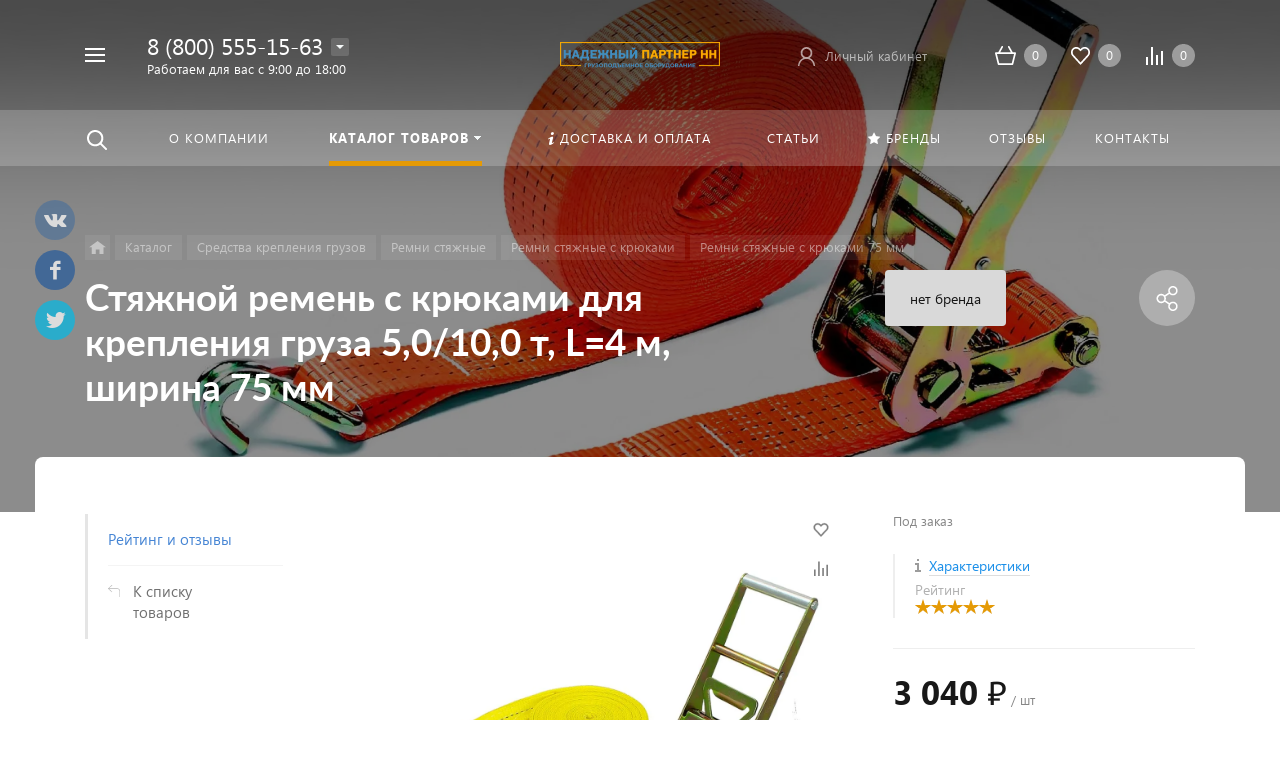

--- FILE ---
content_type: text/html; charset=UTF-8
request_url: https://gpo-nn.ru/catalog/detail/styazhnoy-remen-s-kryukami-dlya-krepleniya-gruza-5-0-10-0-t-l-4-m-shirina-75-mm/
body_size: 54395
content:



<!DOCTYPE HTML>
<html lang="ru" prefix="og: //ogp.me/ns#">
<head><script data-skip-moving="true">const supportsTouch = "ontouchstart" in window || navigator.msMaxTouchPoints;</script>
	
	<meta name="viewport" content="width=device-width, initial-scale=1, minimum-scale=1, maximum-scale=2.4" />

	
	
	<link rel="alternate" hreflang="ru" href="https://gpo-nn.ru/catalog/detail/styazhnoy-remen-s-kryukami-dlya-krepleniya-gruza-5-0-10-0-t-l-4-m-shirina-75-mm/" />
	
    <title>Стяжной ремень с крюками для крепления груза 5,0/10,0 т, L=4 м, ширина 75 мм купить</title>

    <meta http-equiv="Content-Type" content="text/html; charset=UTF-8" />
<meta name="keywords" content="Стяжной ремень с крюками для крепления груза 5,0/10,0 т, L=4 м, ширина 75 мм купить, Стяжной ремень с крюками для крепления груза 5,0/10,0 т, L=4 м, ширина 75 мм цена, Стяжной ремень с крюками для крепления груза 5,0/10,0 т, L=4 м, ширина 75 мм в наличии, Стяжной ремень с крюками для крепления груза 5,0/10,0 т, L=4 м, ширина 75 мм в Нижнем Новгороде, Стяжной ремень с крюками для крепления груза 5,0/10,0 т, L=4 м, ширина 75 мм каталог, Стяжной ремень с крюками для крепления груза 5,0/10,0 т, L=4 м, ширина 75 мм с доставкой по России, Стяжной ремень с крюками для крепления груза 5,0/10,0 т, L=4 м, ширина 75 мм от производителя," />
<meta name="description" content="Стяжной ремень с крюками для крепления груза 5,0/10,0 т, L=4 м, ширина 75 мм - купить от производителя. Цена — 3&nbsp;040 &#8381;. Гарантия качества. Характеристики, фото и описание на сайте. Доставка по всей России." />
<link rel="canonical" href="https://gpo-nn.ru/catalog/detail/styazhnoy-remen-s-kryukami-dlya-krepleniya-gruza-5-0-10-0-t-l-4-m-shirina-75-mm/" />
<script data-skip-moving="true">(function(w, d, n) {var cl = "bx-core";var ht = d.documentElement;var htc = ht ? ht.className : undefined;if (htc === undefined || htc.indexOf(cl) !== -1){return;}var ua = n.userAgent;if (/(iPad;)|(iPhone;)/i.test(ua)){cl += " bx-ios";}else if (/Windows/i.test(ua)){cl += ' bx-win';}else if (/Macintosh/i.test(ua)){cl += " bx-mac";}else if (/Linux/i.test(ua) && !/Android/i.test(ua)){cl += " bx-linux";}else if (/Android/i.test(ua)){cl += " bx-android";}cl += (/(ipad|iphone|android|mobile|touch)/i.test(ua) ? " bx-touch" : " bx-no-touch");cl += w.devicePixelRatio && w.devicePixelRatio >= 2? " bx-retina": " bx-no-retina";if (/AppleWebKit/.test(ua)){cl += " bx-chrome";}else if (/Opera/.test(ua)){cl += " bx-opera";}else if (/Firefox/.test(ua)){cl += " bx-firefox";}ht.className = htc ? htc + " " + cl : cl;})(window, document, navigator);</script>


<link href="/bitrix/js/ui/design-tokens/dist/ui.design-tokens.min.css?173433485923463" type="text/css"  rel="stylesheet" />
<link href="/bitrix/js/ui/fonts/opensans/ui.font.opensans.min.css?17343348582320" type="text/css"  rel="stylesheet" />
<link href="/bitrix/js/main/popup/dist/main.popup.bundle.min.css?173433485826589" type="text/css"  rel="stylesheet" />
<link href="/bitrix/cache/css/s1/concept_phoenix_s1/page_58b0c615d13c8f77a5e9bfc64b61c3da/page_58b0c615d13c8f77a5e9bfc64b61c3da_v1.css?17440104403216" type="text/css"  rel="stylesheet" />
<link href="/bitrix/cache/css/s1/concept_phoenix_s1/template_4cf71918c6d8862e39285ed2fc2ccb7c/template_4cf71918c6d8862e39285ed2fc2ccb7c_v1.css?17573150451123432" type="text/css"  data-template-style="true" rel="stylesheet" />




<script type="extension/settings" data-extension="currency.currency-core">{"region":"ru"}</script>
<link rel="icon" href="/upload/kraken/88f/77sass6g94ehfv1rh77mtz0o9rz76x3w.svg" type="image/svg+xml">
<meta property="og:url" content="https://gpo-nn.ru/catalog/detail/styazhnoy-remen-s-kryukami-dlya-krepleniya-gruza-5-0-10-0-t-l-4-m-shirina-75-mm/"/>
<meta property="og:type" content="website" />
<meta property="og:title" content="Стяжной ремень с крюками для крепления груза 5,0/10,0 т, L=4 м, ширина 75 мм купить" />
<meta property="og:description" content="Стяжной ремень с крюками для крепления груза 5,0/10,0 т, L=4 м, ширина 75 мм - купить от производителя. Цена — 3&nbsp;040 &#8381;. Гарантия качества. Характеристики, фото и описание на сайте. Доставка по всей России." />

            <link rel="image_src" href="https://gpo-nn.ru/upload/resize_cache/webp/resize_cache/iblock/d14/511_500_140cd750bba9870f18aada2478b24840a/69wmuyk5f6p71bcx8foh9mtjxbjba6n8.webp">
            <meta property="og:image" content="https://gpo-nn.ru/upload/resize_cache/webp/resize_cache/iblock/d14/511_500_140cd750bba9870f18aada2478b24840a/69wmuyk5f6p71bcx8foh9mtjxbjba6n8.webp" />



	
		    	

		<link rel="preconnect" href="https://api.searchbooster.net" crossorigin />
<link rel="preconnect" href="https://cdn2.searchbooster.net" crossorigin />
<link rel="preconnect" href="https://api4.searchbooster.io" crossorigin />
<link rel="preconnect" href="https://cdn.searchbooster.io" crossorigin />
</head>




<body class="  font-maincolor-light " id="body" data-spy="scroll" data-target="#navigation" data-offset="150">


		
	<input type="hidden" class="serverName" name="serverName" value="gpo-nn.ru">
	<input type="hidden" class="curPageUrl" name="curPageUrl" value="/catalog/detail/styazhnoy-remen-s-kryukami-dlya-krepleniya-gruza-5-0-10-0-t-l-4-m-shirina-75-mm/">
	<input type="hidden" class="tmpl_path" name="tmpl_path" value="/bitrix/templates/concept_phoenix_s1">
	<input type="hidden" class="tmpl" name="tmpl" value="concept_phoenix_s1">
	<input type="hidden" class="site_id" name="site_id" value="s1">
	<input type="hidden" class="domen-url-for-cookie" value="gpo_nn_ru">
	<input type="hidden" class="urlpage" name="urlpage" value="">
	<input type="hidden" id="showBasketAfterFirstAdd" value="Y">
				    <input type="hidden" id="custom-input-1" name="custom-input-1" value="">
		    <input type="hidden" id="custom-input-2" name="custom-input-2" value="">
		    <input type="hidden" id="custom-input-3" name="custom-input-3" value="">
		    <input type="hidden" id="custom-input-4" name="custom-input-4" value="">
		    <input type="hidden" id="custom-input-5" name="custom-input-5" value="">
		    <input type="hidden" id="custom-input-6" name="custom-input-6" value="">
		    <input type="hidden" id="custom-input-7" name="custom-input-7" value="">
		    <input type="hidden" id="custom-input-8" name="custom-input-8" value="">
		    <input type="hidden" id="custom-input-9" name="custom-input-9" value="">
		    <input type="hidden" id="custom-input-10" name="custom-input-10" value="">
	
		    <input type="hidden" id="custom-dynamic-input-1" name="custom-dynamic-input-1" value="">
		    <input type="hidden" id="custom-dynamic-input-2" name="custom-dynamic-input-2" value="">
		    <input type="hidden" id="custom-dynamic-input-3" name="custom-dynamic-input-3" value="">
	

	<input type="hidden" id="shop-mode" value="Y">
	<input type="hidden" id="catalogIblockID" value ="29">
	<input type="hidden" id="LAND_iblockID" value ="31">
	<input type="hidden" id="LAND_iblockTypeID" value ="concept_phoenix_s1">


	<input type="hidden" class="mask-phone" value="+7 (999) 999-99-99">


	<!-- Yandex.Metrika counter -->
<noscript><div><img src="https://mc.yandex.ru/watch/88828960" style="position:absolute; left:-9999px;" alt="" /></div></noscript>
<!-- /Yandex.Metrika counter -->

<div class="menu-shadow tone-dark hidden-sm hidden-xs"></div>

<div class="open-menu tone-dark hidden-sm hidden-xs blur-container" itemscope itemtype="http://schema.org/SiteNavigationElement">
    <div class="head-menu-wrap">

        <div class="container">

            <div class="wrapper-head-top">

                <div class="row align-items-center">


                    <div class="col-3">

                        
                            <table class="wrapper-item">
                                <tr>
                                    <td class="wrapper-logotype">
                                                                                    <a itemprop='url' href="/">
                                        
                                           <img class='logotype lazyload hidden-md hidden-sm hidden-xs' data-src='/upload/resize_cache/kraken/8c1/300_100_1/mr1w6q2kyqnf6nv8oa6h7e39yd5ylz5i.webp' /><img class='logotype lazyload visible-md visible-sm visible-xs' data-src='/upload/kraken/8c1/mr1w6q2kyqnf6nv8oa6h7e39yd5ylz5i.webp' />
                                                                                    </a>
                                                                            </td>
                                </tr>
                            </table>

                                                
                    </div>

                    <div class="col">

                        

<form action="/search/" class = "search-form fix-header">

    <!-- <div class="wrapper-border"></div> -->

    <div class="search-panel-fix-header">
        
        <div class="row align-items-center search-input">
       
            <div class="col search-input-box" id="search-open-menu">

                <input type="text" id="search-open-menu" name ="q" class = "search-style search-js" value="" placeholder="Поиск по сайту" autocomplete="off">

                <div class="circleG-area">
                    <div class="circleG circleG_1"></div>
                    <div class="circleG circleG_2"></div>
                    <div class="circleG circleG_3"></div>
                </div>

                <ul class="search-list d-none">

                                                            
                                                    
                            <li>
                                <span class="search-get active" data-url="/search/">везде</span>
                            </li>

                                                    
                            <li>
                                <span class="search-get " data-url="/search/catalog/">в каталоге</span>
                            </li>

                                                    
                            <li>
                                <span class="search-get " data-url="/search/blog/">в блоге</span>
                            </li>

                                                    
                            <li>
                                <span class="search-get " data-url="/search/news/">в новостях</span>
                            </li>

                                                    
                            <li>
                                <span class="search-get " data-url="/search/actions/">в акциях</span>
                            </li>

                        
                                        
                </ul>

            </div>

            <div class="col-auto search-button">
                <button class = "search-btn-style" type = "button">
                </button>
            </div>

            <div class="open-search-top"></div>

        </div>
    </div>
        
    
    <div class="clearfix"></div>


</form>


                    </div>

                    
                    <div class="col-xl-3 col-4">
                        
                        <div class="row no-gutters align-items-center justify-content-end wrapper-item counts-board">

                            
                                <div class="col-4">
                                    <div class="basket-quantity-info-icon cart count-basket-items-parent"><span class="count count-basket">&nbsp;</span><a itemprop='url' href="/basket/"></a></div>
                                </div>

                            
                            
                                <div class="col-4">
                                    <div class="basket-quantity-info-icon delay count-delay-parent"><span class="count count-delay">&nbsp;</span><a itemprop='url' href="/basket/?url-tab=delayed"></a></div>
                                </div>

                            
                            
                                <div class="col-4">
                                    <div class="basket-quantity-info-icon compare count-compare-parent"><span class="count count-compare">&nbsp;</span><a itemprop='url' href="/catalog/compare/"></a></div>
                                </div>

                            
                        </div>
                    </div>

                    <div class="col-1 wrapper-close">
                        <a class="close-menu main"></a>
                    </div>
                    
                </div>

            </div>
        </div>

        
    </div>
    
   
    <div class="body-menu">

        
            <div class="catalog-navigation">

                <div class="container">
                    <div class="row">

                        <div class="col-12">

                            <div class="name-catalog"><a itemprop='url' href="/catalog/">Каталог товаров</a></div>
                            
                        </div>

                        <div class="clearfix"></div>

                        

                        
                            <div class="col-xl-3 col-md-4 col-12">

                                <table class="item ">
                                    <tr>
                                        <td class="picture">

                                            <a itemprop='url' href="/catalog/gruzopodemnoe-oborudovanie/">

                                                <div class="picture-board">

                                                    
                                                        <img class="lazyload" data-src="/upload/resize_cache/iblock/de1/100_100_1/z36gbh6ehblmodx5zu22qh8jduqarvg3.webp">

                                                                                                        
                                                </div>
                                            </a>
                                            
                                        </td>
                                        <td class="decription">
                                            <div class="name"><a itemprop='url' href="/catalog/gruzopodemnoe-oborudovanie/">Грузоподъемное оборудование</a></div>
                                            
                                                                                                    <div class="count">2815 товаров</div>
                                                                                                                                    </td>
                                    </tr>
                                </table>

                            </div>

                        
                            <div class="col-xl-3 col-md-4 col-12">

                                <table class="item ">
                                    <tr>
                                        <td class="picture">

                                            <a itemprop='url' href="/catalog/skladskaya-tekhnika/">

                                                <div class="picture-board">

                                                    
                                                        <img class="lazyload" data-src="/upload/resize_cache/iblock/399/100_100_1/6nrndzyl30r82dffvisleakvvqltsccp.webp">

                                                                                                        
                                                </div>
                                            </a>
                                            
                                        </td>
                                        <td class="decription">
                                            <div class="name"><a itemprop='url' href="/catalog/skladskaya-tekhnika/">Складская техника</a></div>
                                            
                                                                                                    <div class="count">1145 товаров</div>
                                                                                                                                    </td>
                                    </tr>
                                </table>

                            </div>

                        
                            <div class="col-xl-3 col-md-4 col-12">

                                <table class="item ">
                                    <tr>
                                        <td class="picture">

                                            <a itemprop='url' href="/catalog/stropy/">

                                                <div class="picture-board">

                                                    
                                                        <img class="lazyload" data-src="/upload/resize_cache/webp/resize_cache/iblock/c62/100_100_1/mlnyyl1umpc776xryxs5yl70970ntg13.webp">

                                                                                                        
                                                </div>
                                            </a>
                                            
                                        </td>
                                        <td class="decription">
                                            <div class="name"><a itemprop='url' href="/catalog/stropy/">Стропы</a></div>
                                            
                                                                                                    <div class="count">546 товаров</div>
                                                                                                                                    </td>
                                    </tr>
                                </table>

                            </div>

                        
                            <div class="col-xl-3 col-md-4 col-12">

                                <table class="item ">
                                    <tr>
                                        <td class="picture">

                                            <a itemprop='url' href="/catalog/zakhvaty/">

                                                <div class="picture-board">

                                                    
                                                        <img class="lazyload" data-src="/upload/resize_cache/webp/resize_cache/iblock/f8d/100_100_1/2kffqrj79pa5y2pp5zypcfoz4idki22v.webp">

                                                                                                        
                                                </div>
                                            </a>
                                            
                                        </td>
                                        <td class="decription">
                                            <div class="name"><a itemprop='url' href="/catalog/zakhvaty/">Захваты</a></div>
                                            
                                                                                                    <div class="count">309 товаров</div>
                                                                                                                                    </td>
                                    </tr>
                                </table>

                            </div>

                        
                            <div class="col-xl-3 col-md-4 col-12">

                                <table class="item ">
                                    <tr>
                                        <td class="picture">

                                            <a itemprop='url' href="/catalog/sredstva-krepleniya-gruzov/">

                                                <div class="picture-board">

                                                    
                                                        <img class="lazyload" data-src="/upload/resize_cache/webp/resize_cache/iblock/551/100_100_1/438y5av0tei8nl3thuorfyve0sqtarm0.webp">

                                                                                                        
                                                </div>
                                            </a>
                                            
                                        </td>
                                        <td class="decription">
                                            <div class="name"><a itemprop='url' href="/catalog/sredstva-krepleniya-gruzov/">Средства крепления грузов</a></div>
                                            
                                                                                                    <div class="count">122 товара</div>
                                                                                                                                    </td>
                                    </tr>
                                </table>

                            </div>

                        
                            <div class="col-xl-3 col-md-4 col-12">

                                <table class="item ">
                                    <tr>
                                        <td class="picture">

                                            <a itemprop='url' href="/catalog/kolesa-i-roliki-dlya-telezhek/">

                                                <div class="picture-board">

                                                    
                                                        <img class="lazyload" data-src="/upload/resize_cache/webp/resize_cache/iblock/465/100_100_1/2li8r1uc31w6ruk9ycazaxm1ad63dhvc.webp">

                                                                                                        
                                                </div>
                                            </a>
                                            
                                        </td>
                                        <td class="decription">
                                            <div class="name"><a itemprop='url' href="/catalog/kolesa-i-roliki-dlya-telezhek/">Колеса и ролики для тележек</a></div>
                                            
                                                                                                    <div class="count">189 товаров</div>
                                                                                                                                    </td>
                                    </tr>
                                </table>

                            </div>

                        
                            <div class="col-xl-3 col-md-4 col-12">

                                <table class="item ">
                                    <tr>
                                        <td class="picture">

                                            <a itemprop='url' href="/catalog/vesovoe-oborudovanie/">

                                                <div class="picture-board">

                                                    
                                                        <img class="lazyload" data-src="/upload/resize_cache/iblock/d67/100_100_1/lyxni8tc3l2hszh0x0gy944na4vciwks.webp">

                                                                                                        
                                                </div>
                                            </a>
                                            
                                        </td>
                                        <td class="decription">
                                            <div class="name"><a itemprop='url' href="/catalog/vesovoe-oborudovanie/">Весовое оборудование</a></div>
                                            
                                                                                                    <div class="count">61 товар</div>
                                                                                                                                    </td>
                                    </tr>
                                </table>

                            </div>

                        
                            <div class="col-xl-3 col-md-4 col-12">

                                <table class="item ">
                                    <tr>
                                        <td class="picture">

                                            <a itemprop='url' href="/catalog/takelazh-i-komplektuyushchie/">

                                                <div class="picture-board">

                                                    
                                                        <img class="lazyload" data-src="/upload/resize_cache/webp/resize_cache/iblock/116/100_100_1/1wa83hvni1ix3mf5bz4zl1q81sygcb69.webp">

                                                                                                        
                                                </div>
                                            </a>
                                            
                                        </td>
                                        <td class="decription">
                                            <div class="name"><a itemprop='url' href="/catalog/takelazh-i-komplektuyushchie/">Такелаж и комплектующие</a></div>
                                            
                                                                                                    <div class="count">204 товара</div>
                                                                                                                                    </td>
                                    </tr>
                                </table>

                            </div>

                        
                            <div class="col-xl-3 col-md-4 col-12">

                                <table class="item ">
                                    <tr>
                                        <td class="picture">

                                            <a itemprop='url' href="/catalog/uderzhivayushchie-i-strakhovochnye-sistemy/">

                                                <div class="picture-board">

                                                    
                                                        <img class="lazyload" data-src="/upload/resize_cache/webp/resize_cache/iblock/511/100_100_1/hn152w6d7933kjfe2851bnqku6q95pdx.webp">

                                                                                                        
                                                </div>
                                            </a>
                                            
                                        </td>
                                        <td class="decription">
                                            <div class="name"><a itemprop='url' href="/catalog/uderzhivayushchie-i-strakhovochnye-sistemy/">Удерживающие и страховочные системы</a></div>
                                            
                                                                                                    <div class="count">16 товаров</div>
                                                                                                                                    </td>
                                    </tr>
                                </table>

                            </div>

                        
                            <div class="col-xl-3 col-md-4 col-12">

                                <table class="item ">
                                    <tr>
                                        <td class="picture">

                                            <a itemprop='url' href="/catalog/kanaty-trosy-stalnye/">

                                                <div class="picture-board">

                                                    
                                                        <img class="lazyload" data-src="/upload/resize_cache/webp/resize_cache/iblock/741/100_100_1/zdk99gz4ehlvwtue0ynxagstdksror04.webp">

                                                                                                        
                                                </div>
                                            </a>
                                            
                                        </td>
                                        <td class="decription">
                                            <div class="name"><a itemprop='url' href="/catalog/kanaty-trosy-stalnye/">Канаты стальные</a></div>
                                            
                                                                                                    <div class="count">51 товар</div>
                                                                                                                                    </td>
                                    </tr>
                                </table>

                            </div>

                        
                            <div class="col-xl-3 col-md-4 col-12">

                                <table class="item ">
                                    <tr>
                                        <td class="picture">

                                            <a itemprop='url' href="/catalog/oborudovanie-dlya-sto/">

                                                <div class="picture-board">

                                                    
                                                        <div class="def-img"></div>

                                                                                                        
                                                </div>
                                            </a>
                                            
                                        </td>
                                        <td class="decription">
                                            <div class="name"><a itemprop='url' href="/catalog/oborudovanie-dlya-sto/">Оборудование для СТО</a></div>
                                            
                                                                                                    <div class="count">813 товаров</div>
                                                                                                                                    </td>
                                    </tr>
                                </table>

                            </div>

                        
                   

                        <div class="clearfix"></div>
                    </div>
                </div>
                
            </div>

        
        <div class="main-menu-navigation">

            <div class="container">
                <div class="row">
        
                                    
                     

                                                
                                                        
                            <div class="col-lg-3 col-md-4 col-12">
                                
                                
                                	                                
                                                                        
                                    
                                    
                                    <div class="list-menu">
                                        
                                        <a 
                                            itemprop='url' href='/about/'

                                            
                                        
                                        class="main-item hover close-menu-js open
                                        
                                        
                                         " >О компании</a>

                                                                            </div>
                                
                                	                                
                                                                        
                                    
                                    
                                    <div class="list-menu">
                                        
                                        <a 
                                            itemprop='url' href='/articles/'

                                            
                                        
                                        class="main-item hover close-menu-js open
                                        
                                        
                                         " >Статьи</a>

                                                                            </div>
                                
                                	                                
                            </div>
                            
                            

                                            
                    
                                            
                    
                     

                                                
                                                        
                            <div class="col-lg-3 col-md-4 col-12">
                                
                                
                                	                                
                                                                        
                                    
                                    
                                    <div class="list-menu">
                                        
                                        <a 
                                            itemprop='url' href='/feedback/'

                                            
                                        
                                        class="main-item hover close-menu-js open
                                        
                                        
                                         " >Отзывы</a>

                                                                            </div>
                                
                                	                                
                            </div>
                            
                            

                                            
                    
                                                    <div class="clearfix visible-sm"></div>
                                            
                    
                     

                                                
                                                        
                            <div class="col-lg-3 col-md-4 col-12">
                                
                                
                                	                                
                                                                        
                                    
                                                                                                                
                                    <div class="list-menu">
                                        
                                        <a 
                                            itemprop='url' href='/brands/'

                                            
                                        
                                        class="main-item hover close-menu-js open
                                        
                                        
                                         " ><i class="concept-icon concept-star"></i>Бренды</a>

                                                                            </div>
                                
                                	                                
                            </div>
                            
                            

                                            
                    
                                            
                    
                     

                                                
                                                        
                            <div class="col-lg-3 col-md-4 col-12">
                                
                                
                                	                                
                                                                        
                                    
                                                                                                                
                                    <div class="list-menu">
                                        
                                        <a 
                                            itemprop='url' href='/delivery/'

                                            
                                        
                                        class="main-item hover close-menu-js open
                                        
                                        
                                         " ><i class="concept-icon concept-info-1"></i>Доставка и оплата</a>

                                                                            </div>
                                
                                	                                
                                                                        
                                    
                                    
                                    <div class="list-menu">
                                        
                                        <a 
                                            itemprop='url' href='/contact/'

                                            
                                        
                                        class="main-item hover close-menu-js open
                                        
                                        
                                         " >Контакты</a>

                                                                            </div>
                                
                                	                                
                            </div>
                            
                            

                                            
                    
                                            
                    
                    
                </div>
            </div>
        </div>
            
        
    </div>
            
        

    <div class="footer-menu-wrap">
        <div class="container">
            <div class="row">

                
                
                <!--'start_frame_cache_D5PZaI'-->
                    


                                            <div class="col-lg-3 col-md-4 col-12 unset-margin-top-child left">

                                                            <div class="phone">
                                    
                                  
                                        <div><div class="phone-value"><a href="tel:8 (800) 555-15-63">8 (800) 555-15-63</a></div></div>

                                        
                                    
                                  
                                        <div><div class="phone-value"><a href="tel:+7 (831) 260-10-72">+7 (831) 260-10-72</a></div></div>

                                        
                                    
                                  
                                        <div><div class="phone-value"><a href="tel:+7 (831) 260-10-82">+7 (831) 260-10-82</a></div></div>

                                        
                                                                    </div>
                            
                            
                                <div class="button-wrap">
                                    <a class="button-def main-color round-sq call-modal callform from-modal" 

                                        data-from-open-modal='open-menu' 
                                        data-header="Открытое меню сайта" 
                                        data-call-modal="form7652">
                                        Заказать звонок                                            
                                    </a>
                                </div>
                                                    </div>

                    
                <!--'end_frame_cache_D5PZaI'-->

                <div class="col-lg-6 col-md-8 col-12 center">
                    <div class="copyright-text unset-margin-top-child">

                                                    <div class="top-text"><div style="font-size: 18px; line-height: 26px; letter-spacing: 1px;">НАДЕЖНЫЙ ПАРТНЕР НН</div><div style="margin-top: 17px; margin-bottom: 47px;">Опытный поставщик грузоподъемного оборудования и производитель грузозахватных приспособлений.</div></div>
                                                
                                                
                        
                        
                                                    <div class="political">
                                
                              
                                
                                    <a class="call-modal callagreement from-modal from-openmenu" data-call-modal="agreement7604"><span class="bord-bot">Обработка персональных данных</span></a>

                                    
                                                               
                            </div>
                        
                        

                    </div>
                </div>
                    
              
                <!--'start_frame_cache_Gw6cQi'-->                    
                        <div class="col-lg-3 col-12 unset-margin-top-child right">


                                                            <div class='soc-group'><div class='clearfix'></div></div>                                                        

                                                            <div class="email"><a href="mailto: nadezhno100@mail.ru"><span class="bord-bot white"> nadezhno100@mail.ru</span></a></div>
                                                    </div>

                                    <!--'end_frame_cache_Gw6cQi'-->            </div>
        </div>
        
    </div>
</div>




<!--'start_frame_cache_menu-popup'-->
<!--'end_frame_cache_menu-popup'-->

		    
	    <div class="search-top search-top-js">
	        
	        <div class="container">
	            <div class="close-search-top"></div>


	            


   

<form action="/search/" class="search-form default-search-form outside-div" id="search-page-input-container-top">

   
    
    <div class="row align-items-center search-panel search-panel-js top-panel hint">

        
        <div class="col-8">
            <div class="search-input-box" id="search-page-input-container-top">
    
                <input id="search-page-input-top" name="q" class="search-style search-js" type="text" value="" placeholder = "" autocomplete="off">
                <div class="search-icon search-icon-js hidden-sm hidden-xs"></div>

                <div class="circleG-area">
                    <div class="circleG circleG_1"></div>
                    <div class="circleG circleG_2"></div>
                    <div class="circleG circleG_3"></div>
                </div>

            </div>
        </div>

        <div class="col-4 wrapper-right">

            <div class="row no-gutters align-items-center search-btns-box ">

               

                <div class="col-md-7 show-search-list-parent hidden-sm hidden-xs">
                    
                    
                        <div class="search-list-wrap">Искать:  

                                                                                                <span class="search-cur show-search-list">везде</span>
                                                                                                                                                                                                                                                                                                                                    
                            <ul class="search-list">
                                
                                

                                    
                                    <li>
                                        <span class="search-get active" data-id="CATALOG;BLOG;NEWS;ACTIONS" data-url="/search/">везде</span>
                                    </li>

                                

                                    
                                    <li>
                                        <span class="search-get " data-id="catalog" data-url="/search/catalog/">в каталоге</span>
                                    </li>

                                

                                    
                                    <li>
                                        <span class="search-get " data-id="blog" data-url="/search/blog/">в блоге</span>
                                    </li>

                                

                                    
                                    <li>
                                        <span class="search-get " data-id="news" data-url="/search/news/">в новостях</span>
                                    </li>

                                

                                    
                                    <li>
                                        <span class="search-get " data-id="actions" data-url="/search/actions/">в акциях</span>
                                    </li>

                                                                
                            </ul>
                                
                        </div>

                    
                </div>

                <div class="col-md-5 col-12 buttons">

                    <button class = "search-btn-style main-color round-sq hidden-xs" type = "submit"><div class="icon-enter">Найти</div></button>

                    <button class = "button-def search-btn-style mob main-color round-sq d-block d-sm-none" type = "submit"></button>
                    

                </div>
                    

               
                
            </div>

                            <div class="hint-area hidden-sm hidden-xs paste-in-input-parent">Например, <span class="paste-in-input" id="search-page-input-container-top_hint">Строп</span></div>
                        
        </div>
            
      
        
    </div>
    
    <div class="clearfix"></div>
</form>



    	            
	        </div>

	    </div>

	

	<div id="phoenix-container" class="wrapper tone-dark">


			    	
	    
	        <div class="public_shares d-none d-sm-block">
	        
	            <a class='vkontakte' onclick=""><i class="concept-vkontakte"></i><span>Поделиться с друзьями</span></a>
	            
	            <a class='facebook' onclick=""><i class="concept-facebook-1"></i><span>Поделиться с друзьями</span></a>
	            
	            <a class='twitter' onclick=""><i class="concept-twitter-bird-1"></i><span>Поделиться с друзьями</span></a>
	            
	        </div>
	        
	    

		

    <div class="open-menu-mobile tone-dark hidden-xxl hidden-xl hidden-lg hidden-md" itemscope itemtype="http://schema.org/SiteNavigationElement">

        <div class="menu-mobile-inner">

            <div class="head-wrap">

                <div class="row">
                    <div class="col-6">
                        <table class="logotype">
                            <tr>
                                <td>
                                    <img class='logotype lazyload hidden-md hidden-sm hidden-xs' data-src='/upload/resize_cache/kraken/8c1/300_100_1/mr1w6q2kyqnf6nv8oa6h7e39yd5ylz5i.webp' /><img class='logotype lazyload visible-md visible-sm visible-xs' data-src='/upload/kraken/8c1/mr1w6q2kyqnf6nv8oa6h7e39yd5ylz5i.webp' />                                </td>
                            </tr>
                        </table>
                    </div>

                    
                        <div class="col-12">

                            <div class="wr-count-products-info">
                                <div class="row align-items-center">

                                    
                                        <div class="col-3">
                                            <div class="wr-item">
                                                <div class="basket-quantity-info-icon cart count-basket-items-parent"><span class="count count-basket">&nbsp;</span><a itemprop='url' href="/basket/"></a></div>
                                            </div>
                                        </div>

                                    
                                    
                                        <div class="col-3">
                                            <div class="wr-item">
                                                <div class="basket-quantity-info-icon delay count-delay-parent"><span class="count count-delay">&nbsp;</span><a itemprop='url' href="/basket/?url-tab=delayed"></a></div>
                                            </div>
                                        </div>

                                    
                                    
                                        <div class="col-3">
                                            <div class="wr-item">
                                                <div class="basket-quantity-info-icon compare count-compare-parent"><span class="count count-compare">&nbsp;</span><a itemprop='url' href="/catalog/compare/"></a></div>
                                            </div>
                                        </div>

                                    
                                    
                                        <div class="col-3">
                                            <div class="wr-item">
                                                <!-- noindex --><div class="wr-cabinet"><table class='cabinet' title='Войти в личный кабинет'><tr><td class='picture'><div class='def-picture'></div></td><td class='name hidden-lg hidden-md hidden-sm hidden-xs'><div class='width-limit'><span>Личный кабинет</span></div></td></tr></table><a class='wr-link show-phx-modal-dialog' data-target='auth-modal-dialog'></a></div><!-- /noindex -->                                            </div>
                                        </div>

                                                                        
                                </div>
                                
                            </div>

                        </div>

                    
                    
                        
                        <div class="col-12 region-row">
                            <span class="opacity-hover icon-simple ic-region show-popup-block current-region-js invisible" data-popup="region-form"></span>                        </div>
                        
                                    </div>
                
                
            </div>
        
               
            <div class="menu-content">

                
                    

<form action="/search/" class = "search-form">

    <div class="search-panel-mob row no-gutters">
        <div class="col-8">
            <div class="search-input-box" id="search-mobile-menu">
        
                <input id="search-mobile-menu" name="q" class="search-style search-js" type="text" value="" autocomplete="off">
                <div class="search-icon search-icon-js" title = ""></div>

                <ul class="search-list d-none">

                                                            
                                                    
                            <li>
                                <span class="search-get active" data-url="/search/">везде</span>
                            </li>

                                                    
                            <li>
                                <span class="search-get " data-url="/search/catalog/">в каталоге</span>
                            </li>

                                                    
                            <li>
                                <span class="search-get " data-url="/search/blog/">в блоге</span>
                            </li>

                                                    
                            <li>
                                <span class="search-get " data-url="/search/news/">в новостях</span>
                            </li>

                                                    
                            <li>
                                <span class="search-get " data-url="/search/actions/">в акциях</span>
                            </li>

                        
                                        
                </ul>

            </div>
        </div>
        <div class="col-4">
            <button class="button-def search-btn-style mob main-color round-sq visible-xs" type="submit">
                <span>Найти</span>
            </button>
        </div>
    </div>
    
    <div class="clearfix"></div>
</form>


                
                
                    <ul class="mobile-menu-list main-list show-open" data-menu-list="main">

                                                                                
                            
                            
                            <li class="

                                
                                    section-menu-id-1479
                                

                                ">

                                <a 

                                
                                     

                                        itemprop='url' href="/about/"

                                        class="close-menu-mobile-js"

                                        
                                    
                                

                                 
                                    class="

                                         

                                        "

                                 >

                                 О компании                                     

                                 </a>


                                <div class="border-mob-menu"></div>
                            </li> 

                                                                                
                            
                            
                            <li class="

                                
                                    section-menu-id-1486
                                

                                 parent">

                                <a 

                                
                                    
                                

                                 data-menu-list="1486"
                                    class="

                                        open-mobile-list 

                                        "

                                 >

                                 Каталог товаров                                     

                                 </a>


                                <div class="border-mob-menu"></div>
                            </li> 

                                                                                
                            
                                                                                        
                            <li class="

                                
                                    section-menu-id-1498
                                

                                ">

                                <a 

                                
                                     

                                        itemprop='url' href="/delivery/"

                                        class="close-menu-mobile-js"

                                        
                                    
                                

                                 
                                    class="

                                         

                                        "

                                 >

                                 <i class="concept-icon concept-info-1"></i>Доставка и оплата                                     

                                 </a>


                                <div class="border-mob-menu"></div>
                            </li> 

                                                                                
                            
                            
                            <li class="

                                
                                    section-menu-id-3224
                                

                                ">

                                <a 

                                
                                     

                                        itemprop='url' href="/articles/"

                                        class="close-menu-mobile-js"

                                        
                                    
                                

                                 
                                    class="

                                         

                                        "

                                 >

                                 Статьи                                     

                                 </a>


                                <div class="border-mob-menu"></div>
                            </li> 

                                                                                
                            
                                                                                        
                            <li class="

                                
                                    section-menu-id-1496
                                

                                ">

                                <a 

                                
                                     

                                        itemprop='url' href="/brands/"

                                        class="close-menu-mobile-js"

                                        
                                    
                                

                                 
                                    class="

                                         

                                        "

                                 >

                                 <i class="concept-icon concept-star"></i>Бренды                                     

                                 </a>


                                <div class="border-mob-menu"></div>
                            </li> 

                                                                                
                            
                            
                            <li class="

                                
                                    section-menu-id-6079
                                

                                ">

                                <a 

                                
                                     

                                        itemprop='url' href="/feedback/"

                                        class="close-menu-mobile-js"

                                        
                                    
                                

                                 
                                    class="

                                         

                                        "

                                 >

                                 Отзывы                                     

                                 </a>


                                <div class="border-mob-menu"></div>
                            </li> 

                                                                                
                            
                            
                            <li class="

                                
                                    section-menu-id-1500
                                

                                ">

                                <a 

                                
                                     

                                        itemprop='url' href="/contact/"

                                        class="close-menu-mobile-js"

                                        
                                    
                                

                                 
                                    class="

                                         

                                        "

                                 >

                                 Контакты                                     

                                 </a>


                                <div class="border-mob-menu"></div>
                            </li> 

                                            </ul>

                    
                        
                        
                                                
                        

                        <ul class="mobile-menu-list in-list" data-menu-list="1486">
                            <li class="back"><a class="open-mobile-list" data-menu-list="main">&larr; Назад</a></li>

                            <li class="menu-title">
                                <a 

                                
                                     

                                        itemprop='url' href="/catalog/"
                                        class="close-menu-mobile-js"

                                        
                                    
                                
                                >Каталог товаров                                    

                                </a>
                            </li>

                                                                                                <li class="parent
                                    
                                        section-menu-id-1512
                                    
                                    ">
                                        <a 

                                        
                                             

                                         



                                         class="open-mobile-list 

                                            
                                            " data-menu-list="14861512">Грузоподъемное оборудование</a>
                                        <div class="border-mob-menu"></div>
                                    </li>

                                                                    <li class="parent
                                    
                                        section-menu-id-1561
                                    
                                    ">
                                        <a 

                                        
                                             

                                         



                                         class="open-mobile-list 

                                            
                                            " data-menu-list="14861561">Складская техника</a>
                                        <div class="border-mob-menu"></div>
                                    </li>

                                                                    <li class="parent
                                    
                                        section-menu-id-2005
                                    
                                    ">
                                        <a 

                                        
                                             

                                         



                                         class="open-mobile-list 

                                            
                                            " data-menu-list="14862005">Стропы</a>
                                        <div class="border-mob-menu"></div>
                                    </li>

                                                                    <li class="parent
                                    
                                        section-menu-id-1607
                                    
                                    ">
                                        <a 

                                        
                                             

                                         



                                         class="open-mobile-list 

                                            
                                            " data-menu-list="14861607">Захваты</a>
                                        <div class="border-mob-menu"></div>
                                    </li>

                                                                    <li class="parent
                                    
                                        section-menu-id-1998
                                    
                                    ">
                                        <a 

                                        
                                             

                                         



                                         class="open-mobile-list 

                                            
                                            " data-menu-list="14861998">Средства крепления грузов</a>
                                        <div class="border-mob-menu"></div>
                                    </li>

                                                                    <li class="parent
                                    
                                        section-menu-id-1685
                                    
                                    ">
                                        <a 

                                        
                                             

                                         



                                         class="open-mobile-list 

                                            
                                            " data-menu-list="14861685">Колеса и ролики для тележек</a>
                                        <div class="border-mob-menu"></div>
                                    </li>

                                                                    <li class="parent
                                    
                                        section-menu-id-1592
                                    
                                    ">
                                        <a 

                                        
                                             

                                         



                                         class="open-mobile-list 

                                            
                                            " data-menu-list="14861592">Весовое оборудование</a>
                                        <div class="border-mob-menu"></div>
                                    </li>

                                                                    <li class="parent
                                    
                                        section-menu-id-1588
                                    
                                    ">
                                        <a 

                                        
                                             

                                         



                                         class="open-mobile-list 

                                            
                                            " data-menu-list="14861588">Такелаж и комплектующие</a>
                                        <div class="border-mob-menu"></div>
                                    </li>

                                                                    <li class="parent
                                    
                                        section-menu-id-1839
                                    
                                    ">
                                        <a 

                                        
                                             

                                         



                                         class="open-mobile-list 

                                            
                                            " data-menu-list="14861839">Удерживающие и страховочные системы</a>
                                        <div class="border-mob-menu"></div>
                                    </li>

                                                                    <li class="parent
                                    
                                        section-menu-id-1679
                                    
                                    ">
                                        <a 

                                        
                                             

                                         



                                         class="open-mobile-list 

                                            
                                            " data-menu-list="14861679">Канаты стальные</a>
                                        <div class="border-mob-menu"></div>
                                    </li>

                                                                    <li class="parent
                                    
                                        section-menu-id-6085
                                    
                                    ">
                                        <a 

                                        
                                             

                                         



                                         class="open-mobile-list 

                                            
                                            " data-menu-list="14866085">Оборудование для СТО</a>
                                        <div class="border-mob-menu"></div>
                                    </li>

                                                                                    </ul><!-- ^mobile-menu-list -->


                                                    
                                
                                <ul class="mobile-menu-list in-list" data-menu-list="14861512">
                                    <li class="back"><a class="open-mobile-list" data-menu-list="1486"><i class='concept-icon concept-left-open-1'></i>Назад</a></li>
                                    <li class="menu-title">
                                        <a 

                                        
                                             

                                                itemprop='url' href="/catalog/gruzopodemnoe-oborudovanie/"
                                                class="close-menu-mobile-js"

                                                
                                             

                                         

                                                                                >

                                        Грузоподъемное оборудование</a>
                                    </li>

                                    
                                        <li class="
                                            
                                                section-menu-id-1569
                                                                                        ">
                                            <a

                                            
                                                 

                                                    itemprop='url' href="/catalog/tali/"
                                                    class="close-menu-mobile-js"

                                                    
                                                 

                                             

                                            
                                            >Тали</a>
                                            <div class="border-mob-menu"></div>
                                        </li>

                                    
                                        <li class="
                                            
                                                section-menu-id-1675
                                                                                        ">
                                            <a

                                            
                                                 

                                                    itemprop='url' href="/catalog/lebedki/"
                                                    class="close-menu-mobile-js"

                                                    
                                                 

                                             

                                            
                                            >Лебедки</a>
                                            <div class="border-mob-menu"></div>
                                        </li>

                                    
                                        <li class="
                                            
                                                section-menu-id-1567
                                                                                        ">
                                            <a

                                            
                                                 

                                                    itemprop='url' href="/catalog/domkraty1/"
                                                    class="close-menu-mobile-js"

                                                    
                                                 

                                             

                                            
                                            >Домкраты</a>
                                            <div class="border-mob-menu"></div>
                                        </li>

                                    
                                        <li class="
                                            
                                                section-menu-id-1767
                                                                                        ">
                                            <a

                                            
                                                 

                                                    itemprop='url' href="/catalog/gruzovye-platformy/"
                                                    class="close-menu-mobile-js"

                                                    
                                                 

                                             

                                            
                                            >Грузовые платформы</a>
                                            <div class="border-mob-menu"></div>
                                        </li>

                                    
                                        <li class="
                                            
                                                section-menu-id-1920
                                                                                        ">
                                            <a

                                            
                                                 

                                                    itemprop='url' href="/catalog/trenogi-peregruzochnye/"
                                                    class="close-menu-mobile-js"

                                                    
                                                 

                                             

                                            
                                            >Треноги перегрузочные</a>
                                            <div class="border-mob-menu"></div>
                                        </li>

                                    
                                        <li class="
                                            
                                                section-menu-id-1721
                                                                                        ">
                                            <a

                                            
                                                 

                                                    itemprop='url' href="/catalog/krany-i-balki/"
                                                    class="close-menu-mobile-js"

                                                    
                                                 

                                             

                                            
                                            >Краны и балки</a>
                                            <div class="border-mob-menu"></div>
                                        </li>

                                    
                                        <li class="
                                            
                                                section-menu-id-1765
                                                                                        ">
                                            <a

                                            
                                                 

                                                    itemprop='url' href="/catalog/lomy-takelazhnye/"
                                                    class="close-menu-mobile-js"

                                                    
                                                 

                                             

                                            
                                            >Ломы такелажные</a>
                                            <div class="border-mob-menu"></div>
                                        </li>

                                    
                                        <li class="
                                            
                                                section-menu-id-5923
                                                                                        ">
                                            <a

                                            
                                                 

                                                    itemprop='url' href="/catalog/reduktory/"
                                                    class="close-menu-mobile-js"

                                                    
                                                 

                                             

                                            
                                            >Редукторы</a>
                                            <div class="border-mob-menu"></div>
                                        </li>

                                    
                                </ul><!-- ^mobile-menu-list -->

                            
                                
                                <ul class="mobile-menu-list in-list" data-menu-list="14861561">
                                    <li class="back"><a class="open-mobile-list" data-menu-list="1486"><i class='concept-icon concept-left-open-1'></i>Назад</a></li>
                                    <li class="menu-title">
                                        <a 

                                        
                                             

                                                itemprop='url' href="/catalog/skladskaya-tekhnika/"
                                                class="close-menu-mobile-js"

                                                
                                             

                                         

                                                                                >

                                        Складская техника</a>
                                    </li>

                                    
                                        <li class="
                                            
                                                section-menu-id-1601
                                                                                        ">
                                            <a

                                            
                                                 

                                                    itemprop='url' href="/catalog/skladskie-telezhki/"
                                                    class="close-menu-mobile-js"

                                                    
                                                 

                                             

                                            
                                            >Складские тележки</a>
                                            <div class="border-mob-menu"></div>
                                        </li>

                                    
                                        <li class="
                                            
                                                section-menu-id-1779
                                                                                        ">
                                            <a

                                            
                                                 

                                                    itemprop='url' href="/catalog/shtabelery/"
                                                    class="close-menu-mobile-js"

                                                    
                                                 

                                             

                                            
                                            >Штабелеры</a>
                                            <div class="border-mob-menu"></div>
                                        </li>

                                    
                                        <li class="
                                            
                                                section-menu-id-1827
                                                                                        ">
                                            <a

                                            
                                                 

                                                    itemprop='url' href="/catalog/podemnye-stoly/"
                                                    class="close-menu-mobile-js"

                                                    
                                                 

                                             

                                            
                                            >Подъемные столы</a>
                                            <div class="border-mob-menu"></div>
                                        </li>

                                    
                                        <li class="
                                            
                                                section-menu-id-1819
                                                                                        ">
                                            <a

                                            
                                                 

                                                    itemprop='url' href="/catalog/sborshchiki-zakazov/"
                                                    class="close-menu-mobile-js"

                                                    
                                                 

                                             

                                            
                                            >Сборщики заказов</a>
                                            <div class="border-mob-menu"></div>
                                        </li>

                                    
                                        <li class="
                                            
                                                section-menu-id-1562
                                                                                        ">
                                            <a

                                            
                                                 

                                                    itemprop='url' href="/catalog/zapchasti-dlya-gidravlicheskikh-telezhek-i-shtabelerov/"
                                                    class="close-menu-mobile-js"

                                                    
                                                 

                                             

                                            
                                            >Запчасти для гидравлических тележек и штабелеров</a>
                                            <div class="border-mob-menu"></div>
                                        </li>

                                    
                                        <li class="
                                            
                                                section-menu-id-1554
                                                                                        ">
                                            <a

                                            
                                                 

                                                    itemprop='url' href="/catalog/stroitelnye-podemniki/"
                                                    class="close-menu-mobile-js"

                                                    
                                                 

                                             

                                            
                                            >Строительные подъемники</a>
                                            <div class="border-mob-menu"></div>
                                        </li>

                                    
                                </ul><!-- ^mobile-menu-list -->

                            
                                
                                <ul class="mobile-menu-list in-list" data-menu-list="14862005">
                                    <li class="back"><a class="open-mobile-list" data-menu-list="1486"><i class='concept-icon concept-left-open-1'></i>Назад</a></li>
                                    <li class="menu-title">
                                        <a 

                                        
                                             

                                                itemprop='url' href="/catalog/stropy/"
                                                class="close-menu-mobile-js"

                                                
                                             

                                         

                                                                                >

                                        Стропы</a>
                                    </li>

                                    
                                        <li class="
                                            
                                                section-menu-id-1846
                                                                                        ">
                                            <a

                                            
                                                 

                                                    itemprop='url' href="/catalog/tekstilnye-stropy/"
                                                    class="close-menu-mobile-js"

                                                    
                                                 

                                             

                                            
                                            >Текстильные стропы</a>
                                            <div class="border-mob-menu"></div>
                                        </li>

                                    
                                        <li class="
                                            
                                                section-menu-id-1843
                                                                                        ">
                                            <a

                                            
                                                 

                                                    itemprop='url' href="/catalog/tsepnye-stropy/"
                                                    class="close-menu-mobile-js"

                                                    
                                                 

                                             

                                            
                                            >Цепные стропы</a>
                                            <div class="border-mob-menu"></div>
                                        </li>

                                    
                                        <li class="
                                            
                                                section-menu-id-1841
                                                                                        ">
                                            <a

                                            
                                                 

                                                    itemprop='url' href="/catalog/stropy-kanatnye/"
                                                    class="close-menu-mobile-js"

                                                    
                                                 

                                             

                                            
                                            >Стропы канатные</a>
                                            <div class="border-mob-menu"></div>
                                        </li>

                                    
                                </ul><!-- ^mobile-menu-list -->

                            
                                
                                <ul class="mobile-menu-list in-list" data-menu-list="14861607">
                                    <li class="back"><a class="open-mobile-list" data-menu-list="1486"><i class='concept-icon concept-left-open-1'></i>Назад</a></li>
                                    <li class="menu-title">
                                        <a 

                                        
                                             

                                                itemprop='url' href="/catalog/zakhvaty/"
                                                class="close-menu-mobile-js"

                                                
                                             

                                         

                                                                                >

                                        Захваты</a>
                                    </li>

                                    
                                        <li class="
                                            
                                                section-menu-id-1652
                                                                                        ">
                                            <a

                                            
                                                 

                                                    itemprop='url' href="/catalog/zakhvaty-dlya-listovogo-metalla/"
                                                    class="close-menu-mobile-js"

                                                    
                                                 

                                             

                                            
                                            >Захваты для листового металла</a>
                                            <div class="border-mob-menu"></div>
                                        </li>

                                    
                                        <li class="
                                            
                                                section-menu-id-1608
                                                                                        ">
                                            <a

                                            
                                                 

                                                    itemprop='url' href="/catalog/zakhvaty-magnitnye/"
                                                    class="close-menu-mobile-js"

                                                    
                                                 

                                             

                                            
                                            >Захваты магнитные</a>
                                            <div class="border-mob-menu"></div>
                                        </li>

                                    
                                        <li class="
                                            
                                                section-menu-id-1580
                                                                                        ">
                                            <a

                                            
                                                 

                                                    itemprop='url' href="/catalog/bloki/"
                                                    class="close-menu-mobile-js"

                                                    
                                                 

                                             

                                            
                                            >Блоки</a>
                                            <div class="border-mob-menu"></div>
                                        </li>

                                    
                                        <li class="
                                            
                                                section-menu-id-1669
                                                                                        ">
                                            <a

                                            
                                                 

                                                    itemprop='url' href="/catalog/zakhvaty-dlya-sendvich-paneley/"
                                                    class="close-menu-mobile-js"

                                                    
                                                 

                                             

                                            
                                            >Захваты для сэндвич-панелей</a>
                                            <div class="border-mob-menu"></div>
                                        </li>

                                    
                                        <li class="
                                            
                                                section-menu-id-1665
                                                                                        ">
                                            <a

                                            
                                                 

                                                    itemprop='url' href="/catalog/zakhvaty-dlya-krovelnykh-sendvich-paneley/"
                                                    class="close-menu-mobile-js"

                                                    
                                                 

                                             

                                            
                                            >Захваты для кровельных сэндвич-панелей</a>
                                            <div class="border-mob-menu"></div>
                                        </li>

                                    
                                        <li class="
                                            
                                                section-menu-id-1660
                                                                                        ">
                                            <a

                                            
                                                 

                                                    itemprop='url' href="/catalog/zakhvaty-dlya-podema-bochek/"
                                                    class="close-menu-mobile-js"

                                                    
                                                 

                                             

                                            
                                            >Захваты для подъема бочек</a>
                                            <div class="border-mob-menu"></div>
                                        </li>

                                    
                                        <li class="
                                            
                                                section-menu-id-1666
                                                                                        ">
                                            <a

                                            
                                                 

                                                    itemprop='url' href="/catalog/zakhvaty-dlya-opalubki/"
                                                    class="close-menu-mobile-js"

                                                    
                                                 

                                             

                                            
                                            >Захваты для опалубки</a>
                                            <div class="border-mob-menu"></div>
                                        </li>

                                    
                                        <li class="
                                            
                                                section-menu-id-1672
                                                                                        ">
                                            <a

                                            
                                                 

                                                    itemprop='url' href="/catalog/zakhvaty-tortsevye-dlya-trub/"
                                                    class="close-menu-mobile-js"

                                                    
                                                 

                                             

                                            
                                            >Захваты торцевые для труб</a>
                                            <div class="border-mob-menu"></div>
                                        </li>

                                    
                                        <li class="
                                            
                                                section-menu-id-1683
                                                                                        ">
                                            <a

                                            
                                                 

                                                    itemprop='url' href="/catalog/kleshchevye-zakhvaty-dlya-blokov-bordyurov/"
                                                    class="close-menu-mobile-js"

                                                    
                                                 

                                             

                                            
                                            >Клещевые захваты для блоков, бордюров</a>
                                            <div class="border-mob-menu"></div>
                                        </li>

                                    
                                        <li class="
                                            
                                                section-menu-id-1673
                                                                                        ">
                                            <a

                                            
                                                 

                                                    itemprop='url' href="/catalog/zakhvaty-dlya-gorizontalnogo-podema-barabanov/"
                                                    class="close-menu-mobile-js"

                                                    
                                                 

                                             

                                            
                                            >Захваты для горизонтального подъема барабанов</a>
                                            <div class="border-mob-menu"></div>
                                        </li>

                                    
                                        <li class="
                                            
                                                section-menu-id-1662
                                                                                        ">
                                            <a

                                            
                                                 

                                                    itemprop='url' href="/catalog/zakhvaty-dlya-vertikalnogo-podema-barabanov/"
                                                    class="close-menu-mobile-js"

                                                    
                                                 

                                             

                                            
                                            >Захваты для вертикального подъема барабанов</a>
                                            <div class="border-mob-menu"></div>
                                        </li>

                                    
                                        <li class="
                                            
                                                section-menu-id-1671
                                                                                        ">
                                            <a

                                            
                                                 

                                                    itemprop='url' href="/catalog/zakhvaty-strubtsinnye/"
                                                    class="close-menu-mobile-js"

                                                    
                                                 

                                             

                                            
                                            >Захваты струбцинные</a>
                                            <div class="border-mob-menu"></div>
                                        </li>

                                    
                                        <li class="
                                            
                                                section-menu-id-1645
                                                                                        ">
                                            <a

                                            
                                                 

                                                    itemprop='url' href="/catalog/shtyrevye-zakhvaty-zamki-smalya/"
                                                    class="close-menu-mobile-js"

                                                    
                                                 

                                             

                                            
                                            >Штыревые захваты (замки Смаля)</a>
                                            <div class="border-mob-menu"></div>
                                        </li>

                                    
                                        <li class="
                                            
                                                section-menu-id-1651
                                                                                        ">
                                            <a

                                            
                                                 

                                                    itemprop='url' href="/catalog/zakhvaty-balochnye-zakhvaty-strubtsiny-lj-q/"
                                                    class="close-menu-mobile-js"

                                                    
                                                 

                                             

                                            
                                            >Захваты балочные (захваты-струбцины LJ-Q)</a>
                                            <div class="border-mob-menu"></div>
                                        </li>

                                    
                                        <li class="
                                            
                                                section-menu-id-1663
                                                                                        ">
                                            <a

                                            
                                                 

                                                    itemprop='url' href="/catalog/zakhvat-dlya-lestnichnykh-marshey/"
                                                    class="close-menu-mobile-js"

                                                    
                                                 

                                             

                                            
                                            >Захват для лестничных маршей</a>
                                            <div class="border-mob-menu"></div>
                                        </li>

                                    
                                        <li class="
                                            
                                                section-menu-id-1667
                                                                                        ">
                                            <a

                                            
                                                 

                                                    itemprop='url' href="/catalog/zakhvaty-dlya-pallet/"
                                                    class="close-menu-mobile-js"

                                                    
                                                 

                                             

                                            
                                            >Захваты для паллет</a>
                                            <div class="border-mob-menu"></div>
                                        </li>

                                    
                                        <li class="
                                            
                                                section-menu-id-1668
                                                                                        ">
                                            <a

                                            
                                                 

                                                    itemprop='url' href="/catalog/zakhvaty-dlya-rels/"
                                                    class="close-menu-mobile-js"

                                                    
                                                 

                                             

                                            
                                            >Захваты для рельс</a>
                                            <div class="border-mob-menu"></div>
                                        </li>

                                    
                                        <li class="
                                            
                                                section-menu-id-1659
                                                                                        ">
                                            <a

                                            
                                                 

                                                    itemprop='url' href="/catalog/zakhvaty-dlya-dvigatelya/"
                                                    class="close-menu-mobile-js"

                                                    
                                                 

                                             

                                            
                                            >Захваты для двигателя</a>
                                            <div class="border-mob-menu"></div>
                                        </li>

                                    
                                        <li class="
                                            
                                                section-menu-id-1664
                                                                                        ">
                                            <a

                                            
                                                 

                                                    itemprop='url' href="/catalog/zakhvaty-dlya-trosa-kabelya-kanata-din-741/"
                                                    class="close-menu-mobile-js"

                                                    
                                                 

                                             

                                            
                                            >Захваты для троса, кабеля, каната DIN 741</a>
                                            <div class="border-mob-menu"></div>
                                        </li>

                                    
                                </ul><!-- ^mobile-menu-list -->

                            
                                
                                <ul class="mobile-menu-list in-list" data-menu-list="14861998">
                                    <li class="back"><a class="open-mobile-list" data-menu-list="1486"><i class='concept-icon concept-left-open-1'></i>Назад</a></li>
                                    <li class="menu-title">
                                        <a 

                                        
                                             

                                                itemprop='url' href="/catalog/sredstva-krepleniya-gruzov/"
                                                class="close-menu-mobile-js"

                                                
                                             

                                         

                                                                                >

                                        Средства крепления грузов</a>
                                    </li>

                                    
                                        <li class="
                                            
                                                section-menu-id-1797
                                                                                        ">
                                            <a

                                            
                                                 

                                                    itemprop='url' href="/catalog/remni-styazhnye/"
                                                    class="close-menu-mobile-js"

                                                    
                                                 

                                             

                                            
                                            >Ремни стяжные</a>
                                            <div class="border-mob-menu"></div>
                                        </li>

                                    
                                        <li class="
                                            
                                                section-menu-id-1854
                                                                                        ">
                                            <a

                                            
                                                 

                                                    itemprop='url' href="/catalog/tsepnye-talrepy-styazhki-tsepnye/"
                                                    class="close-menu-mobile-js"

                                                    
                                                 

                                             

                                            
                                            >Цепные талрепы, стяжки цепные</a>
                                            <div class="border-mob-menu"></div>
                                        </li>

                                    
                                        <li class="
                                            
                                                section-menu-id-1586
                                                                                        ">
                                            <a

                                            
                                                 

                                                    itemprop='url' href="/catalog/buksiry-lentochnye/"
                                                    class="close-menu-mobile-js"

                                                    
                                                 

                                             

                                            
                                            >Буксиры ленточные</a>
                                            <div class="border-mob-menu"></div>
                                        </li>

                                    
                                        <li class="
                                            
                                                section-menu-id-1927
                                                                                        ">
                                            <a

                                            
                                                 

                                                    itemprop='url' href="/catalog/faly-buksirovochnye/"
                                                    class="close-menu-mobile-js"

                                                    
                                                 

                                             

                                            
                                            >Фалы буксировочные</a>
                                            <div class="border-mob-menu"></div>
                                        </li>

                                    
                                </ul><!-- ^mobile-menu-list -->

                            
                                
                                <ul class="mobile-menu-list in-list" data-menu-list="14861685">
                                    <li class="back"><a class="open-mobile-list" data-menu-list="1486"><i class='concept-icon concept-left-open-1'></i>Назад</a></li>
                                    <li class="menu-title">
                                        <a 

                                        
                                             

                                                itemprop='url' href="/catalog/kolesa-i-roliki-dlya-telezhek/"
                                                class="close-menu-mobile-js"

                                                
                                             

                                         

                                                                                >

                                        Колеса и ролики для тележек</a>
                                    </li>

                                    
                                        <li class="
                                            
                                                section-menu-id-1704
                                                                                        ">
                                            <a

                                            
                                                 

                                                    itemprop='url' href="/catalog/kolesa-dlya-gidravlicheskikh-telezhek/"
                                                    class="close-menu-mobile-js"

                                                    
                                                 

                                             

                                            
                                            >Колеса для гидравлических тележек</a>
                                            <div class="border-mob-menu"></div>
                                        </li>

                                    
                                        <li class="
                                            
                                                section-menu-id-1702
                                                                                        ">
                                            <a

                                            
                                                 

                                                    itemprop='url' href="/catalog/promyshlennye-kolesa/"
                                                    class="close-menu-mobile-js"

                                                    
                                                 

                                             

                                            
                                            >Промышленные колеса</a>
                                            <div class="border-mob-menu"></div>
                                        </li>

                                    
                                        <li class="
                                            
                                                section-menu-id-1695
                                                                                        ">
                                            <a

                                            
                                                 

                                                    itemprop='url' href="/catalog/bolshegruznye-kolesa/"
                                                    class="close-menu-mobile-js"

                                                    
                                                 

                                             

                                            
                                            >Большегрузные колеса</a>
                                            <div class="border-mob-menu"></div>
                                        </li>

                                    
                                        <li class="
                                            
                                                section-menu-id-1686
                                                                                        ">
                                            <a

                                            
                                                 

                                                    itemprop='url' href="/catalog/apparatnye-kolesa/"
                                                    class="close-menu-mobile-js"

                                                    
                                                 

                                             

                                            
                                            >Аппаратные колеса</a>
                                            <div class="border-mob-menu"></div>
                                        </li>

                                    
                                </ul><!-- ^mobile-menu-list -->

                            
                                
                                <ul class="mobile-menu-list in-list" data-menu-list="14861592">
                                    <li class="back"><a class="open-mobile-list" data-menu-list="1486"><i class='concept-icon concept-left-open-1'></i>Назад</a></li>
                                    <li class="menu-title">
                                        <a 

                                        
                                             

                                                itemprop='url' href="/catalog/vesovoe-oborudovanie/"
                                                class="close-menu-mobile-js"

                                                
                                             

                                         

                                                                                >

                                        Весовое оборудование</a>
                                    </li>

                                    
                                        <li class="
                                            
                                                section-menu-id-1593
                                                                                        ">
                                            <a

                                            
                                                 

                                                    itemprop='url' href="/catalog/vesy-kranovye/"
                                                    class="close-menu-mobile-js"

                                                    
                                                 

                                             

                                            
                                            >Весы крановые</a>
                                            <div class="border-mob-menu"></div>
                                        </li>

                                    
                                        <li class="
                                            
                                                section-menu-id-1597
                                                                                        ">
                                            <a

                                            
                                                 

                                                    itemprop='url' href="/catalog/vesy-platformennye-elektronnye/"
                                                    class="close-menu-mobile-js"

                                                    
                                                 

                                             

                                            
                                            >Весы платформенные электронные</a>
                                            <div class="border-mob-menu"></div>
                                        </li>

                                    
                                </ul><!-- ^mobile-menu-list -->

                            
                                
                                <ul class="mobile-menu-list in-list" data-menu-list="14861588">
                                    <li class="back"><a class="open-mobile-list" data-menu-list="1486"><i class='concept-icon concept-left-open-1'></i>Назад</a></li>
                                    <li class="menu-title">
                                        <a 

                                        
                                             

                                                itemprop='url' href="/catalog/takelazh-i-komplektuyushchie/"
                                                class="close-menu-mobile-js"

                                                
                                             

                                         

                                                                                >

                                        Такелаж и комплектующие</a>
                                    </li>

                                    
                                        <li class="
                                            
                                                section-menu-id-1589
                                                                                        ">
                                            <a

                                            
                                                 

                                                    itemprop='url' href="/catalog/verevki-pletenye-staticheskie/"
                                                    class="close-menu-mobile-js"

                                                    
                                                 

                                             

                                            
                                            >Веревки плетеные статические</a>
                                            <div class="border-mob-menu"></div>
                                        </li>

                                    
                                        <li class="
                                            
                                                section-menu-id-1599
                                                                                        ">
                                            <a

                                            
                                                 

                                                    itemprop='url' href="/catalog/vtulki-alyuminievye-dlya-strop/"
                                                    class="close-menu-mobile-js"

                                                    
                                                 

                                             

                                            
                                            >Втулки алюминиевые для строп</a>
                                            <div class="border-mob-menu"></div>
                                        </li>

                                    
                                        <li class="
                                            
                                                section-menu-id-1642
                                                                                        ">
                                            <a

                                            
                                                 

                                                    itemprop='url' href="/catalog/zazhimy-kanatnye-vintovye/"
                                                    class="close-menu-mobile-js"

                                                    
                                                 

                                             

                                            
                                            >Зажимы канатные винтовые</a>
                                            <div class="border-mob-menu"></div>
                                        </li>

                                    
                                        <li class="
                                            
                                                section-menu-id-1682
                                                                                        ">
                                            <a

                                            
                                                 

                                                    itemprop='url' href="/catalog/kanaty-trosy-kapronovye/"
                                                    class="close-menu-mobile-js"

                                                    
                                                 

                                             

                                            
                                            >Канаты (тросы) капроновые</a>
                                            <div class="border-mob-menu"></div>
                                        </li>

                                    
                                        <li class="
                                            
                                                section-menu-id-1719
                                                                                        ">
                                            <a

                                            
                                                 

                                                    itemprop='url' href="/catalog/koushi/"
                                                    class="close-menu-mobile-js"

                                                    
                                                 

                                             

                                            
                                            >Коуши</a>
                                            <div class="border-mob-menu"></div>
                                        </li>

                                    
                                        <li class="
                                            
                                                section-menu-id-1799
                                                                                        ">
                                            <a

                                            
                                                 

                                                    itemprop='url' href="/catalog/remkomplekty-dlya-kryukov/"
                                                    class="close-menu-mobile-js"

                                                    
                                                 

                                             

                                            
                                            >Ремкомплекты для крюков</a>
                                            <div class="border-mob-menu"></div>
                                        </li>

                                    
                                        <li class="
                                            
                                                section-menu-id-1816
                                                                                        ">
                                            <a

                                            
                                                 

                                                    itemprop='url' href="/catalog/rym-bolty/"
                                                    class="close-menu-mobile-js"

                                                    
                                                 

                                             

                                            
                                            >Рым-болты</a>
                                            <div class="border-mob-menu"></div>
                                        </li>

                                    
                                        <li class="
                                            
                                                section-menu-id-1817
                                                                                        ">
                                            <a

                                            
                                                 

                                                    itemprop='url' href="/catalog/rym-gayka/"
                                                    class="close-menu-mobile-js"

                                                    
                                                 

                                             

                                            
                                            >Рым-гайка</a>
                                            <div class="border-mob-menu"></div>
                                        </li>

                                    
                                        <li class="
                                            
                                                section-menu-id-1822
                                                                                        ">
                                            <a

                                            
                                                 

                                                    itemprop='url' href="/catalog/skoby-takelazhnye-razlichnye/"
                                                    class="close-menu-mobile-js"

                                                    
                                                 

                                             

                                            
                                            >Скобы такелажные различные</a>
                                            <div class="border-mob-menu"></div>
                                        </li>

                                    
                                        <li class="
                                            
                                                section-menu-id-1857
                                                                                        ">
                                            <a

                                            
                                                 

                                                    itemprop='url' href="/catalog/talrepy/"
                                                    class="close-menu-mobile-js"

                                                    
                                                 

                                             

                                            
                                            >Талрепы</a>
                                            <div class="border-mob-menu"></div>
                                        </li>

                                    
                                        <li class="
                                            
                                                section-menu-id-1928
                                                                                        ">
                                            <a

                                            
                                                 

                                                    itemprop='url' href="/catalog/tsepi-kruglozvennye-gruzovye/"
                                                    class="close-menu-mobile-js"

                                                    
                                                 

                                             

                                            
                                            >Цепи круглозвенные грузовые</a>
                                            <div class="border-mob-menu"></div>
                                        </li>

                                    
                                </ul><!-- ^mobile-menu-list -->

                            
                                
                                <ul class="mobile-menu-list in-list" data-menu-list="14861839">
                                    <li class="back"><a class="open-mobile-list" data-menu-list="1486"><i class='concept-icon concept-left-open-1'></i>Назад</a></li>
                                    <li class="menu-title">
                                        <a 

                                        
                                             

                                                itemprop='url' href="/catalog/uderzhivayushchie-i-strakhovochnye-sistemy/"
                                                class="close-menu-mobile-js"

                                                
                                             

                                         

                                                                                >

                                        Удерживающие и страховочные системы</a>
                                    </li>

                                    
                                        <li class="
                                            
                                                section-menu-id-1926
                                                                                        ">
                                            <a

                                            
                                                 

                                                    itemprop='url' href="/catalog/bezlyamochnye-poyasa/"
                                                    class="close-menu-mobile-js"

                                                    
                                                 

                                             

                                            
                                            >Безлямочные пояса</a>
                                            <div class="border-mob-menu"></div>
                                        </li>

                                    
                                        <li class="
                                            
                                                section-menu-id-1925
                                                                                        ">
                                            <a

                                            
                                                 

                                                    itemprop='url' href="/catalog/s-naplechnymi-i-nabedrennymi-lyamkami/"
                                                    class="close-menu-mobile-js"

                                                    
                                                 

                                             

                                            
                                            >С наплечными и набедренными лямками</a>
                                            <div class="border-mob-menu"></div>
                                        </li>

                                    
                                        <li class="
                                            
                                                section-menu-id-1924
                                                                                        ">
                                            <a

                                            
                                                 

                                                    itemprop='url' href="/catalog/s-naplechnymi-lyamkami/"
                                                    class="close-menu-mobile-js"

                                                    
                                                 

                                             

                                            
                                            >С наплечными лямками</a>
                                            <div class="border-mob-menu"></div>
                                        </li>

                                    
                                        <li class="
                                            
                                                section-menu-id-1840
                                                                                        ">
                                            <a

                                            
                                                 

                                                    itemprop='url' href="/catalog/strakhovochnye-sistemy-i-privyazi/"
                                                    class="close-menu-mobile-js"

                                                    
                                                 

                                             

                                            
                                            >Страховочные системы и привязи</a>
                                            <div class="border-mob-menu"></div>
                                        </li>

                                    
                                </ul><!-- ^mobile-menu-list -->

                            
                                
                                <ul class="mobile-menu-list in-list" data-menu-list="14861679">
                                    <li class="back"><a class="open-mobile-list" data-menu-list="1486"><i class='concept-icon concept-left-open-1'></i>Назад</a></li>
                                    <li class="menu-title">
                                        <a 

                                        
                                             

                                                itemprop='url' href="/catalog/kanaty-trosy-stalnye/"
                                                class="close-menu-mobile-js"

                                                
                                             

                                         

                                                                                >

                                        Канаты стальные</a>
                                    </li>

                                    
                                        <li class="
                                            
                                                section-menu-id-1680
                                                                                        ">
                                            <a

                                            
                                                 

                                                    itemprop='url' href="/catalog/kanaty-trosy-stalnye-gost-2688-80/"
                                                    class="close-menu-mobile-js"

                                                    
                                                 

                                             

                                            
                                            >Канаты (тросы) стальные ГОСТ 2688-80</a>
                                            <div class="border-mob-menu"></div>
                                        </li>

                                    
                                        <li class="
                                            
                                                section-menu-id-1681
                                                                                        ">
                                            <a

                                            
                                                 

                                                    itemprop='url' href="/catalog/kanaty-trosy-stalnye-gost-7668-80/"
                                                    class="close-menu-mobile-js"

                                                    
                                                 

                                             

                                            
                                            >Канаты (тросы) стальные ГОСТ 7668-80</a>
                                            <div class="border-mob-menu"></div>
                                        </li>

                                    
                                </ul><!-- ^mobile-menu-list -->

                            
                                
                                <ul class="mobile-menu-list in-list" data-menu-list="14866085">
                                    <li class="back"><a class="open-mobile-list" data-menu-list="1486"><i class='concept-icon concept-left-open-1'></i>Назад</a></li>
                                    <li class="menu-title">
                                        <a 

                                        
                                             

                                                itemprop='url' href="/catalog/oborudovanie-dlya-sto/"
                                                class="close-menu-mobile-js"

                                                
                                             

                                         

                                                                                >

                                        Оборудование для СТО</a>
                                    </li>

                                    
                                        <li class="
                                            
                                                section-menu-id-6097
                                                                                        ">
                                            <a

                                            
                                                 

                                                    itemprop='url' href="/catalog/balansirovochnye-stanki/"
                                                    class="close-menu-mobile-js"

                                                    
                                                 

                                             

                                            
                                            >Балансировочные станки</a>
                                            <div class="border-mob-menu"></div>
                                        </li>

                                    
                                        <li class="
                                            
                                                section-menu-id-6193
                                                                                        ">
                                            <a

                                            
                                                 

                                                    itemprop='url' href="/catalog/vulkanizatory-i-bortorasshiriteli/"
                                                    class="close-menu-mobile-js"

                                                    
                                                 

                                             

                                            
                                            >Вулканизаторы и борторасширители</a>
                                            <div class="border-mob-menu"></div>
                                        </li>

                                    
                                        <li class="
                                            
                                                section-menu-id-6167
                                                                                        ">
                                            <a

                                            
                                                 

                                                    itemprop='url' href="/catalog/gidravlika/"
                                                    class="close-menu-mobile-js"

                                                    
                                                 

                                             

                                            
                                            >Гидравлика</a>
                                            <div class="border-mob-menu"></div>
                                        </li>

                                    
                                        <li class="
                                            
                                                section-menu-id-6304
                                                                                        ">
                                            <a

                                            
                                                 

                                                    itemprop='url' href="/catalog/diagnosticheskie-skanery-obd2/"
                                                    class="close-menu-mobile-js"

                                                    
                                                 

                                             

                                            
                                            >Диагностические сканеры OBD2</a>
                                            <div class="border-mob-menu"></div>
                                        </li>

                                    
                                        <li class="
                                            
                                                section-menu-id-6107
                                                                                        ">
                                            <a

                                            
                                                 

                                                    itemprop='url' href="/catalog/domkraty/"
                                                    class="close-menu-mobile-js"

                                                    
                                                 

                                             

                                            
                                            >Домкраты</a>
                                            <div class="border-mob-menu"></div>
                                        </li>

                                    
                                        <li class="
                                            
                                                section-menu-id-6289
                                                                                        ">
                                            <a

                                            
                                                 

                                                    itemprop='url' href="/catalog/dopolnitelnoe-oborudovanie/"
                                                    class="close-menu-mobile-js"

                                                    
                                                 

                                             

                                            
                                            >Дополнительное оборудование</a>
                                            <div class="border-mob-menu"></div>
                                        </li>

                                    
                                        <li class="
                                            
                                                section-menu-id-6196
                                                                                        ">
                                            <a

                                            
                                                 

                                                    itemprop='url' href="/catalog/zamena-masla/"
                                                    class="close-menu-mobile-js"

                                                    
                                                 

                                             

                                            
                                            >Замена масла</a>
                                            <div class="border-mob-menu"></div>
                                        </li>

                                    
                                        <li class="
                                            
                                                section-menu-id-6306
                                                                                        ">
                                            <a

                                            
                                                 

                                                    itemprop='url' href="/catalog/zapchasti/"
                                                    class="close-menu-mobile-js"

                                                    
                                                 

                                             

                                            
                                            >Запчасти</a>
                                            <div class="border-mob-menu"></div>
                                        </li>

                                    
                                        <li class="
                                            
                                                section-menu-id-6212
                                                                                        ">
                                            <a

                                            
                                                 

                                                    itemprop='url' href="/catalog/instrumenty-dlya-avtoservisa/"
                                                    class="close-menu-mobile-js"

                                                    
                                                 

                                             

                                            
                                            >Инструменты для автосервиса</a>
                                            <div class="border-mob-menu"></div>
                                        </li>

                                    
                                        <li class="
                                            
                                                section-menu-id-6203
                                                                                        ">
                                            <a

                                            
                                                 

                                                    itemprop='url' href="/catalog/kompressory1/"
                                                    class="close-menu-mobile-js"

                                                    
                                                 

                                             

                                            
                                            >Компрессоры</a>
                                            <div class="border-mob-menu"></div>
                                        </li>

                                    
                                        <li class="
                                            
                                                section-menu-id-6282
                                                                                        ">
                                            <a

                                            
                                                 

                                                    itemprop='url' href="/catalog/otvod-vykhlopnykh-gazov/"
                                                    class="close-menu-mobile-js"

                                                    
                                                 

                                             

                                            
                                            >Отвод выхлопных газов</a>
                                            <div class="border-mob-menu"></div>
                                        </li>

                                    
                                        <li class="
                                            
                                                section-menu-id-6086
                                                                                        ">
                                            <a

                                            
                                                 

                                                    itemprop='url' href="/catalog/podemniki/"
                                                    class="close-menu-mobile-js"

                                                    
                                                 

                                             

                                            
                                            >Подъемники</a>
                                            <div class="border-mob-menu"></div>
                                        </li>

                                    
                                        <li class="
                                            
                                                section-menu-id-6233
                                                                                        ">
                                            <a

                                            
                                                 

                                                    itemprop='url' href="/catalog/ruchnoy-instrument/"
                                                    class="close-menu-mobile-js"

                                                    
                                                 

                                             

                                            
                                            >Ручной инструмент</a>
                                            <div class="border-mob-menu"></div>
                                        </li>

                                    
                                        <li class="
                                            
                                                section-menu-id-6301
                                                                                        ">
                                            <a

                                            
                                                 

                                                    itemprop='url' href="/catalog/svarochnye-apparaty1/"
                                                    class="close-menu-mobile-js"

                                                    
                                                 

                                             

                                            
                                            >Сварочные аппараты</a>
                                            <div class="border-mob-menu"></div>
                                        </li>

                                    
                                        <li class="
                                            
                                                section-menu-id-6305
                                                                                        ">
                                            <a

                                            
                                                 

                                                    itemprop='url' href="/catalog/testery-akkumulyatornykh-batarey/"
                                                    class="close-menu-mobile-js"

                                                    
                                                 

                                             

                                            
                                            >Тестеры аккумуляторных батарей</a>
                                            <div class="border-mob-menu"></div>
                                        </li>

                                    
                                        <li class="
                                            
                                                section-menu-id-6101
                                                                                        ">
                                            <a

                                            
                                                 

                                                    itemprop='url' href="/catalog/shinomontazhnye-stanki/"
                                                    class="close-menu-mobile-js"

                                                    
                                                 

                                             

                                            
                                            >Шиномонтажные станки</a>
                                            <div class="border-mob-menu"></div>
                                        </li>

                                    
                                </ul><!-- ^mobile-menu-list -->

                                                    
                    
                        
                        
                        
                        
                        
                
            </div><!-- ^menu-content -->

        </div><!-- ^menu-mobile-inner -->


        <div class="foot-wrap">
         
            <!--'start_frame_cache_0DnjOX'-->                
                                        
                    <div class="contacts">
                        <div class="phone-wrap">
                            
                                                      
                                <div class="phone"><a href="tel:8 (800) 555-15-63">8 (800) 555-15-63</a></div>
                                                                <div class="desc">Работаем для вас с 9:00 до 18:00</div>
                            
                            
                        </div>

                        
                            <div class="wr-open-list-contact">

                                <div class="ic-open-list-contact open-list-contact">Показать все контакты</div>
                            </div>

                            <div class="list-contacts">

                                
                                    
                                        
                                                                                <div class="contact-wrap">
                                            <div class="phone"><a href="tel:+7 (831) 260-10-72">+7 (831) 260-10-72</a></div>
                                            <div class="desc">Отдел продаж</div>
                                        </div>
                                    
                                                                                <div class="contact-wrap">
                                            <div class="phone"><a href="tel:+7 (831) 260-10-82">+7 (831) 260-10-82</a></div>
                                            <div class="desc"></div>
                                        </div>
                                    
                                

                                
                                                                            
                                        <div class="contact-wrap">
                       
                                            <div class="email"><a href="mailto: nadezhno100@mail.ru"><span class="bord-bot"> nadezhno100@mail.ru</span></a></div>
                                            <div class="desc"></div>
                                        </div>


                                                                            
                                        <div class="contact-wrap">
                       
                                            <div class="email"><a href="mailto: nadezhno100@bk.ru"><span class="bord-bot"> nadezhno100@bk.ru</span></a></div>
                                            <div class="desc"></div>
                                        </div>


                                                                            
                                        <div class="contact-wrap">
                       
                                            <div class="email"><a href="mailto: nadezhno100@list.ru"><span class="bord-bot"> nadezhno100@list.ru</span></a></div>
                                            <div class="desc"></div>
                                        </div>


                                    
                                
                                
                            </div>
                            

                                                  

                    </div>
                            <!--'end_frame_cache_0DnjOX'-->                        
                            <a class="button-def shine main-color round-sq call-modal callform" data-header="Меню мобильной версии" data-call-modal="form7652">Заказать звонок</a>
              
            
                            <div class='soc-group'><div class='clearfix'></div></div>                  
           
        </div><!-- ^foot-wrap -->
        
         
    </div><!-- ^menu-mobile -->
    <a class="close-menu mobile hidden-xxl hidden-xl hidden-lg hidden-md"></a>

   




<!--'start_frame_cache_menu-mobile'-->
<!--'end_frame_cache_menu-mobile'-->

		<header 

			class=
			"
				tone-dark 
				menu-type-on_board				menu-view-full				fixed								color_header-light				
			"
			
					>

			
<div class="static-board hidden-sm hidden-xs">

    <div class="container">

    	
    	<div class="wrapper-head-top">
            <div class="inner-head-top row align-items-center">

            	

	            	<div class=" col board-contacts order-1">

			    		<div class=
			    		"
			    			row no-gutters align-items-center wrapper-item 

			    		">
			    						        			<div class="col-auto board-menu order-first">
			        				<div class="wrapper-icon-hamburger open-main-menu">
					                    <div class="icon-hamburger">
					                        <span class="icon-bar"></span>
					                        <span class="icon-bar"></span>
					                        <span class="icon-bar"></span>
					                    </div>
				                    </div>
			        			</div>
			    			
			    			<!--'start_frame_cache_contacts-1'-->
			    			
				    			<div class="col-11 wrapper-contacts">
			    					

        <div class="wrapper-board-contact parent-show-board-contact-js ">
                                                            
        
        
            <div>

                <div class="visible-part phone" title="8 (800) 555-15-63">
                    
                    <a href="tel:8 (800) 555-15-63">8 (800) 555-15-63</a>
                    <div class="ic-open-list-contact show-board-contact-js open-list-contact"><span></span></div>
                        
                </div>

            </div>

        
        
        
            <div class='comment'>
                Работаем для вас с 9:00 до 18:00            </div>

        
        
            <div class="list-contacts">

                <table>

                    
                                        
                        <tr>
                            <td>
                                <div class="phone"><span ><a href="tel:8 (800) 555-15-63">8 (800) 555-15-63</a></span></div>
                                                                    <div class="desc">Работаем для вас с 9:00 до 18:00</div>
                                                            </td>
                        </tr>

                        
                                                            <tr class="no-border-top">
                                    <td>

                                        <div class="button-wrap">
                                            <a class="button-def main-color d-block round-sq call-modal callform" data-from-open-modal='open-menu' data-header="Шапка сайта" data-call-modal="form7652">Заказать звонок</a>
                                        </div>
                                    </td>
                                </tr>
                            
                            
                        
                                        
                        <tr>
                            <td>
                                <div class="phone"><span ><a href="tel:+7 (831) 260-10-72">+7 (831) 260-10-72</a></span></div>
                                                                    <div class="desc">Отдел продаж</div>
                                                            </td>
                        </tr>

                        
                                        
                        <tr>
                            <td>
                                <div class="phone"><span ><a href="tel:+7 (831) 260-10-82">+7 (831) 260-10-82</a></span></div>
                                                            </td>
                        </tr>

                        
                    
                    

                    
                        <tr>
                            <td>
                                <div class="email"><a href="mailto: nadezhno100@mail.ru"><span class="bord-bot"> nadezhno100@mail.ru</span></a></div>
                                                            </td>
                        </tr>

                    
                        <tr>
                            <td>
                                <div class="email"><a href="mailto: nadezhno100@bk.ru"><span class="bord-bot"> nadezhno100@bk.ru</span></a></div>
                                                            </td>
                        </tr>

                    
                        <tr>
                            <td>
                                <div class="email"><a href="mailto: nadezhno100@list.ru"><span class="bord-bot"> nadezhno100@list.ru</span></a></div>
                                                            </td>
                        </tr>

                    
                                            <tr>
                            <td>
                                
                                    <div class="desc">Адрес склада: г. Нижний Новгород, ул. Кузбасская, д. 17В, склад С148.</div>

                                

                                                            </td>
                        </tr>
                    
                                            
                </table>
            </div>

        
    </div>

    				    			</div>

			    			
			    			<!--'end_frame_cache_contacts-1'-->
			    		</div>
			    		
			    	</div>

			    	
            	

            	<div class="col-md-2 col-4 wrapper-logotype order-2">

	    			<div class="row no-gutters align-items-center wrapper-item">
	    				<div class="col">

	    					                                <a href="/" title="На главную страницу">
                            
	            				<img class='logotype lazyload hidden-md hidden-sm hidden-xs' data-src='/upload/resize_cache/kraken/8c1/300_100_1/mr1w6q2kyqnf6nv8oa6h7e39yd5ylz5i.webp' /><img class='logotype lazyload visible-md visible-sm visible-xs' data-src='/upload/kraken/8c1/mr1w6q2kyqnf6nv8oa6h7e39yd5ylz5i.webp' />            				
            				                            	</a>
                            	    					
	    				</div>
	    			</div>

            	</div>


            	<div class="col-5 board-info order-last">
            		<div class="row no-gutters align-items-center wrapper-item">


            			<div class="col-xl-6 col-4 wrapper-cabinet">

            				<!--'start_frame_cache_cabinet-1'-->
	            				
	            					<!-- noindex --><div class="wr-cabinet"><table class='cabinet' title='Войти в личный кабинет'><tr><td class='picture'><div class='def-picture'></div></td><td class='name hidden-lg hidden-md hidden-sm hidden-xs'><div class='width-limit'><span>Личный кабинет</span></div></td></tr></table><a class='wr-link show-phx-modal-dialog' data-target='auth-modal-dialog'></a></div><!-- /noindex -->
	        					
        					<!--'end_frame_cache_cabinet-1'-->

            			</div>

	            		<div class="col-xl-6 col-8 row no-gutters justify-content-end counts-board">

	            			
		            			<div class="col-4">
			            			<div class="basket-quantity-info-icon cart count-basket-items-parent"><span class="count count-basket">&nbsp;</span><a href="/basket/"></a></div>
			            		</div>

		            		
		            		
			            		<div class="col-4">
			        				<div class="basket-quantity-info-icon delay count-delay-parent"><span class="count count-delay">&nbsp;</span><a href="/basket/?url-tab=delayed"></a></div>
		        				</div>

	        				
	        				
		        				<div class="col-4">
			        				<div class="basket-quantity-info-icon compare count-compare-parent"><span class="count count-compare">&nbsp;</span><a href="/catalog/compare/"></a></div>
			            		</div>

		            			            		</div>
            		</div>
            	</div>
            </div>
        </div>

    </div>

    

    

    <div 

        class=
        "
            wrap-main-menu 
            active 
            light 
            full
        "

         

            style="background-color: rgba(255,255,255, 0.2);"
        
				itemscope itemtype="http://schema.org/SiteNavigationElement"
    >
        <div class="container pos-static">

            <div class="main-menu-inner parent-tool-settings"

                            >


                


                <table class="main-menu-board">
                    <tr>

                        
                            <td class="wrapper-search">
                                <div class="mini-search-style open-search-top"></div>
                            </td>
                        

                        <td class="wrapper-menu">
                            
                            <nav class="main-menu">

                                
                                    

                                    <li class=

                                        "
                                            lvl1 
                                            view_1                                                                                       
                                            section-menu-id-1479                                                                                    ">


                                        <a 

                                            
                                                 

                                                    href='/about/'

                                                    itemprop="url"

                                                    
                                                
                                            
                                            class=
                                            "

                                                                                            
                                                
                                                
                                            " 

                                             

                                        >

                                            <span class="wrap-name">
                                                <span class="

                                                    
                                                ">
                                                    О компании                                                    <div class="bord"></div>
                                                </span>
                                            </span>

                                        </a>


                                                                             
                                    </li>
                                    

                                
                                    

                                    <li class=

                                        "
                                            lvl1 
                                            view_2                                                                                       
                                            section-menu-id-1486                                            parent                                        ">


                                        <a 

                                            
                                                 

                                                    href='/catalog/'

                                                    itemprop="url"

                                                    
                                                
                                            
                                            class=
                                            "

                                                                                            
                                                
                                                bold
                                            " 

                                             

                                        >

                                            <span class="wrap-name">
                                                <span class="

                                                    
                                                ">
                                                    Каталог товаров                                                    <div class="bord"></div>
                                                </span>
                                            </span>

                                        </a>


                                        
                                            
                                                
                                                    <div class="dropdown-menu-view-2 dropdown-menu-view-2-lvls_3-js">

                                                        <div class="container">

                                                            <div class="inner">

                                                                
                                                                <div class="row">

                                                                    
                                                                        
                                                                        
                                                                                
                                                                                    <div class="col-xl-3 col-lg-4 col-md-6 col-12">
                                   
                                                                                        <table class="item">
                                                                                            <tr>
                                                                                                <td class="left">
                                                                                                
                                                                                                                                                                                                            
                                                                                                        <img data-src="/upload/resize_cache/iblock/de1/100_100_1/z36gbh6ehblmodx5zu22qh8jduqarvg3.webp" class="lazyload img-fluid" alt="Грузоподъемное оборудование">
                                                                                                        
                                                                                                                                                                             
                                                                                                </td>
                                                                                                
                                                                                                <td class="right sub">

                                                                                                    <a 

                                                                                                        
                                                                                                             

                                                                                                                href='/catalog/gruzopodemnoe-oborudovanie/' itemprop="url"


                                                                                                                
                                                                                                            
                                                                                                        
                                                                                                        href="/catalog/gruzopodemnoe-oborudovanie/"                                                                                                        title="Грузоподъемное оборудование" itemprop="url"

                                                                                                        class="name 

                                                                                                        
                                                                                                        
                                                                                                        
                                                                                                            section-menu-id-1512
                                                                                                        
                                                                                                        
                                                                                                    "

                                                                                                    >
                                                                                                        Грузоподъемное оборудование                                                                                                            
                                                                                                    </a>

                                                                                                    
                                                                                                                                                                                                                
                                                                                                            <div class="count-sect-elem">2815 товаров</div>
                                                                                                        
                                                                                                    
                                                                                                    
                                                                                                        <ul class="lvl2 ">

                                                                                                            
                                                                                                            
                                                                                                                <li class=
                                                                                                                "
                                                                                                                                                                                                                                        
                                                                                                                    
                                                                                                                        section-menu-id-1569
                                                                                                                    

                                                                                                                ">

                                                                                                                    <a 

                                                                                                                        
                                                                                                                             

                                                                                                                                href='/catalog/tali/' itemprop="url"


                                                                                                                                
                                                                                                                            
                                                                                                                                                                                                                                                title = "Тали" href='/catalog/tali/' itemprop="url"


                                                                                                                        class="
                                                                                                                            
                                                                                                                                                                                                                                                    "

                                                                                                                    >

                                                                                                                        Тали
                                                                                                                    </a>
                                                                                                                </li>

                                                                                                                
                                                                                                            
                                                                                                                <li class=
                                                                                                                "
                                                                                                                                                                                                                                        
                                                                                                                    
                                                                                                                        section-menu-id-1675
                                                                                                                    

                                                                                                                ">

                                                                                                                    <a 

                                                                                                                        
                                                                                                                             

                                                                                                                                href='/catalog/lebedki/' itemprop="url"


                                                                                                                                
                                                                                                                            
                                                                                                                                                                                                                                                title = "Лебедки" href='/catalog/lebedki/' itemprop="url"


                                                                                                                        class="
                                                                                                                            
                                                                                                                                                                                                                                                    "

                                                                                                                    >

                                                                                                                        Лебедки
                                                                                                                    </a>
                                                                                                                </li>

                                                                                                                
                                                                                                            
                                                                                                                <li class=
                                                                                                                "
                                                                                                                                                                                                                                        
                                                                                                                    
                                                                                                                        section-menu-id-1567
                                                                                                                    

                                                                                                                ">

                                                                                                                    <a 

                                                                                                                        
                                                                                                                             

                                                                                                                                href='/catalog/domkraty1/' itemprop="url"


                                                                                                                                
                                                                                                                            
                                                                                                                                                                                                                                                title = "Домкраты" href='/catalog/domkraty1/' itemprop="url"


                                                                                                                        class="
                                                                                                                            
                                                                                                                                                                                                                                                    "

                                                                                                                    >

                                                                                                                        Домкраты
                                                                                                                    </a>
                                                                                                                </li>

                                                                                                                
                                                                                                            
                                                                                                                <li class=
                                                                                                                "
                                                                                                                    show-hidden-child hidden                                                                                                                    
                                                                                                                    
                                                                                                                        section-menu-id-1767
                                                                                                                    

                                                                                                                ">

                                                                                                                    <a 

                                                                                                                        
                                                                                                                             

                                                                                                                                href='/catalog/gruzovye-platformy/' itemprop="url"


                                                                                                                                
                                                                                                                            
                                                                                                                                                                                                                                                title = "Грузовые платформы" href='/catalog/gruzovye-platformy/' itemprop="url"


                                                                                                                        class="
                                                                                                                            
                                                                                                                                                                                                                                                    "

                                                                                                                    >

                                                                                                                        Грузовые платформы
                                                                                                                    </a>
                                                                                                                </li>

                                                                                                                
                                                                                                            
                                                                                                                <li class=
                                                                                                                "
                                                                                                                    show-hidden-child hidden                                                                                                                    
                                                                                                                    
                                                                                                                        section-menu-id-1920
                                                                                                                    

                                                                                                                ">

                                                                                                                    <a 

                                                                                                                        
                                                                                                                             

                                                                                                                                href='/catalog/trenogi-peregruzochnye/' itemprop="url"


                                                                                                                                
                                                                                                                            
                                                                                                                                                                                                                                                title = "Треноги перегрузочные" href='/catalog/trenogi-peregruzochnye/' itemprop="url"


                                                                                                                        class="
                                                                                                                            
                                                                                                                                                                                                                                                    "

                                                                                                                    >

                                                                                                                        Треноги перегрузочные
                                                                                                                    </a>
                                                                                                                </li>

                                                                                                                
                                                                                                            
                                                                                                                <li class=
                                                                                                                "
                                                                                                                    show-hidden-child hidden                                                                                                                    
                                                                                                                    
                                                                                                                        section-menu-id-1721
                                                                                                                    

                                                                                                                ">

                                                                                                                    <a 

                                                                                                                        
                                                                                                                             

                                                                                                                                href='/catalog/krany-i-balki/' itemprop="url"


                                                                                                                                
                                                                                                                            
                                                                                                                                                                                                                                                title = "Краны и балки" href='/catalog/krany-i-balki/' itemprop="url"


                                                                                                                        class="
                                                                                                                            
                                                                                                                                                                                                                                                    "

                                                                                                                    >

                                                                                                                        Краны и балки
                                                                                                                    </a>
                                                                                                                </li>

                                                                                                                
                                                                                                            
                                                                                                                <li class=
                                                                                                                "
                                                                                                                    show-hidden-child hidden                                                                                                                    
                                                                                                                    
                                                                                                                        section-menu-id-1765
                                                                                                                    

                                                                                                                ">

                                                                                                                    <a 

                                                                                                                        
                                                                                                                             

                                                                                                                                href='/catalog/lomy-takelazhnye/' itemprop="url"


                                                                                                                                
                                                                                                                            
                                                                                                                                                                                                                                                title = "Ломы такелажные" href='/catalog/lomy-takelazhnye/' itemprop="url"


                                                                                                                        class="
                                                                                                                            
                                                                                                                                                                                                                                                    "

                                                                                                                    >

                                                                                                                        Ломы такелажные
                                                                                                                    </a>
                                                                                                                </li>

                                                                                                                
                                                                                                            
                                                                                                                <li class=
                                                                                                                "
                                                                                                                    show-hidden-child hidden                                                                                                                    
                                                                                                                    
                                                                                                                        section-menu-id-5923
                                                                                                                    

                                                                                                                ">

                                                                                                                    <a 

                                                                                                                        
                                                                                                                             

                                                                                                                                href='/catalog/reduktory/' itemprop="url"


                                                                                                                                
                                                                                                                            
                                                                                                                                                                                                                                                title = "Редукторы" href='/catalog/reduktory/' itemprop="url"


                                                                                                                        class="
                                                                                                                            
                                                                                                                                                                                                                                                    "

                                                                                                                    >

                                                                                                                        Редукторы
                                                                                                                    </a>
                                                                                                                </li>

                                                                                                                
                                                                                                            
                                                                                                                                                                                                                            <li class="last show-hidden-wrap">
                                                                                                                    <a href="/catalog/gruzopodemnoe-oborudovanie/" itemprop="url">
                                                                                                                        <span>Все категории</span>
                                                                                                                    </a>
                                                                                                                </li>

                                                                                                                                                                                                                    </ul>

                                                                                                    

                                                                                                </td>
                                                                                                
                                                                                            </tr>
                                                                                        </table>
                                                                                        
                                                                                    </div>

                                                                                
                                                                                    <div class="col-xl-3 col-lg-4 col-md-6 col-12">
                                   
                                                                                        <table class="item">
                                                                                            <tr>
                                                                                                <td class="left">
                                                                                                
                                                                                                                                                                                                            
                                                                                                        <img data-src="/upload/resize_cache/iblock/399/100_100_1/6nrndzyl30r82dffvisleakvvqltsccp.webp" class="lazyload img-fluid" alt="Складская техника">
                                                                                                        
                                                                                                                                                                             
                                                                                                </td>
                                                                                                
                                                                                                <td class="right sub">

                                                                                                    <a 

                                                                                                        
                                                                                                             

                                                                                                                href='/catalog/skladskaya-tekhnika/' itemprop="url"


                                                                                                                
                                                                                                            
                                                                                                        
                                                                                                        href="/catalog/skladskaya-tekhnika/"                                                                                                        title="Складская техника" itemprop="url"

                                                                                                        class="name 

                                                                                                        
                                                                                                        
                                                                                                        
                                                                                                            section-menu-id-1561
                                                                                                        
                                                                                                        
                                                                                                    "

                                                                                                    >
                                                                                                        Складская техника                                                                                                            
                                                                                                    </a>

                                                                                                    
                                                                                                                                                                                                                
                                                                                                            <div class="count-sect-elem">1145 товаров</div>
                                                                                                        
                                                                                                    
                                                                                                    
                                                                                                        <ul class="lvl2 ">

                                                                                                            
                                                                                                            
                                                                                                                <li class=
                                                                                                                "
                                                                                                                                                                                                                                        
                                                                                                                    
                                                                                                                        section-menu-id-1601
                                                                                                                    

                                                                                                                ">

                                                                                                                    <a 

                                                                                                                        
                                                                                                                             

                                                                                                                                href='/catalog/skladskie-telezhki/' itemprop="url"


                                                                                                                                
                                                                                                                            
                                                                                                                                                                                                                                                title = "Складские тележки" href='/catalog/skladskie-telezhki/' itemprop="url"


                                                                                                                        class="
                                                                                                                            
                                                                                                                                                                                                                                                    "

                                                                                                                    >

                                                                                                                        Складские тележки
                                                                                                                    </a>
                                                                                                                </li>

                                                                                                                
                                                                                                            
                                                                                                                <li class=
                                                                                                                "
                                                                                                                                                                                                                                        
                                                                                                                    
                                                                                                                        section-menu-id-1779
                                                                                                                    

                                                                                                                ">

                                                                                                                    <a 

                                                                                                                        
                                                                                                                             

                                                                                                                                href='/catalog/shtabelery/' itemprop="url"


                                                                                                                                
                                                                                                                            
                                                                                                                                                                                                                                                title = "Штабелеры" href='/catalog/shtabelery/' itemprop="url"


                                                                                                                        class="
                                                                                                                            
                                                                                                                                                                                                                                                    "

                                                                                                                    >

                                                                                                                        Штабелеры
                                                                                                                    </a>
                                                                                                                </li>

                                                                                                                
                                                                                                            
                                                                                                                <li class=
                                                                                                                "
                                                                                                                                                                                                                                        
                                                                                                                    
                                                                                                                        section-menu-id-1827
                                                                                                                    

                                                                                                                ">

                                                                                                                    <a 

                                                                                                                        
                                                                                                                             

                                                                                                                                href='/catalog/podemnye-stoly/' itemprop="url"


                                                                                                                                
                                                                                                                            
                                                                                                                                                                                                                                                title = "Подъемные столы" href='/catalog/podemnye-stoly/' itemprop="url"


                                                                                                                        class="
                                                                                                                            
                                                                                                                                                                                                                                                    "

                                                                                                                    >

                                                                                                                        Подъемные столы
                                                                                                                    </a>
                                                                                                                </li>

                                                                                                                
                                                                                                            
                                                                                                                <li class=
                                                                                                                "
                                                                                                                    show-hidden-child hidden                                                                                                                    
                                                                                                                    
                                                                                                                        section-menu-id-1819
                                                                                                                    

                                                                                                                ">

                                                                                                                    <a 

                                                                                                                        
                                                                                                                             

                                                                                                                                href='/catalog/sborshchiki-zakazov/' itemprop="url"


                                                                                                                                
                                                                                                                            
                                                                                                                                                                                                                                                title = "Сборщики заказов" href='/catalog/sborshchiki-zakazov/' itemprop="url"


                                                                                                                        class="
                                                                                                                            
                                                                                                                                                                                                                                                    "

                                                                                                                    >

                                                                                                                        Сборщики заказов
                                                                                                                    </a>
                                                                                                                </li>

                                                                                                                
                                                                                                            
                                                                                                                <li class=
                                                                                                                "
                                                                                                                    show-hidden-child hidden                                                                                                                    
                                                                                                                    
                                                                                                                        section-menu-id-1562
                                                                                                                    

                                                                                                                ">

                                                                                                                    <a 

                                                                                                                        
                                                                                                                             

                                                                                                                                href='/catalog/zapchasti-dlya-gidravlicheskikh-telezhek-i-shtabelerov/' itemprop="url"


                                                                                                                                
                                                                                                                            
                                                                                                                                                                                                                                                title = "Запчасти для гидравлических тележек и штабелеров" href='/catalog/zapchasti-dlya-gidravlicheskikh-telezhek-i-shtabelerov/' itemprop="url"


                                                                                                                        class="
                                                                                                                            
                                                                                                                                                                                                                                                    "

                                                                                                                    >

                                                                                                                        Запчасти для гидравлических тележек и штабелеров
                                                                                                                    </a>
                                                                                                                </li>

                                                                                                                
                                                                                                            
                                                                                                                <li class=
                                                                                                                "
                                                                                                                    show-hidden-child hidden                                                                                                                    
                                                                                                                    
                                                                                                                        section-menu-id-1554
                                                                                                                    

                                                                                                                ">

                                                                                                                    <a 

                                                                                                                        
                                                                                                                             

                                                                                                                                href='/catalog/stroitelnye-podemniki/' itemprop="url"


                                                                                                                                
                                                                                                                            
                                                                                                                                                                                                                                                title = "Строительные подъемники" href='/catalog/stroitelnye-podemniki/' itemprop="url"


                                                                                                                        class="
                                                                                                                            
                                                                                                                                                                                                                                                    "

                                                                                                                    >

                                                                                                                        Строительные подъемники
                                                                                                                    </a>
                                                                                                                </li>

                                                                                                                
                                                                                                            
                                                                                                                                                                                                                            <li class="last show-hidden-wrap">
                                                                                                                    <a href="/catalog/skladskaya-tekhnika/" itemprop="url">
                                                                                                                        <span>Все категории</span>
                                                                                                                    </a>
                                                                                                                </li>

                                                                                                                                                                                                                    </ul>

                                                                                                    

                                                                                                </td>
                                                                                                
                                                                                            </tr>
                                                                                        </table>
                                                                                        
                                                                                    </div>

                                                                                
                                                                                    <div class="col-xl-3 col-lg-4 col-md-6 col-12">
                                   
                                                                                        <table class="item">
                                                                                            <tr>
                                                                                                <td class="left">
                                                                                                
                                                                                                                                                                                                            
                                                                                                        <img data-src="/upload/resize_cache/webp/resize_cache/iblock/c62/100_100_1/mlnyyl1umpc776xryxs5yl70970ntg13.webp" class="lazyload img-fluid" alt="Стропы">
                                                                                                        
                                                                                                                                                                             
                                                                                                </td>
                                                                                                
                                                                                                <td class="right sub">

                                                                                                    <a 

                                                                                                        
                                                                                                             

                                                                                                                href='/catalog/stropy/' itemprop="url"


                                                                                                                
                                                                                                            
                                                                                                        
                                                                                                        href="/catalog/stropy/"                                                                                                        title="Стропы" itemprop="url"

                                                                                                        class="name 

                                                                                                        
                                                                                                        
                                                                                                        
                                                                                                            section-menu-id-2005
                                                                                                        
                                                                                                        
                                                                                                    "

                                                                                                    >
                                                                                                        Стропы                                                                                                            
                                                                                                    </a>

                                                                                                    
                                                                                                                                                                                                                
                                                                                                            <div class="count-sect-elem">546 товаров</div>
                                                                                                        
                                                                                                    
                                                                                                    
                                                                                                        <ul class="lvl2 ">

                                                                                                            
                                                                                                            
                                                                                                                <li class=
                                                                                                                "
                                                                                                                                                                                                                                        
                                                                                                                    
                                                                                                                        section-menu-id-1846
                                                                                                                    

                                                                                                                ">

                                                                                                                    <a 

                                                                                                                        
                                                                                                                             

                                                                                                                                href='/catalog/tekstilnye-stropy/' itemprop="url"


                                                                                                                                
                                                                                                                            
                                                                                                                                                                                                                                                title = "Текстильные стропы" href='/catalog/tekstilnye-stropy/' itemprop="url"


                                                                                                                        class="
                                                                                                                            
                                                                                                                                                                                                                                                    "

                                                                                                                    >

                                                                                                                        Текстильные стропы
                                                                                                                    </a>
                                                                                                                </li>

                                                                                                                
                                                                                                            
                                                                                                                <li class=
                                                                                                                "
                                                                                                                                                                                                                                        
                                                                                                                    
                                                                                                                        section-menu-id-1843
                                                                                                                    

                                                                                                                ">

                                                                                                                    <a 

                                                                                                                        
                                                                                                                             

                                                                                                                                href='/catalog/tsepnye-stropy/' itemprop="url"


                                                                                                                                
                                                                                                                            
                                                                                                                                                                                                                                                title = "Цепные стропы" href='/catalog/tsepnye-stropy/' itemprop="url"


                                                                                                                        class="
                                                                                                                            
                                                                                                                                                                                                                                                    "

                                                                                                                    >

                                                                                                                        Цепные стропы
                                                                                                                    </a>
                                                                                                                </li>

                                                                                                                
                                                                                                            
                                                                                                                <li class=
                                                                                                                "
                                                                                                                                                                                                                                        
                                                                                                                    
                                                                                                                        section-menu-id-1841
                                                                                                                    

                                                                                                                ">

                                                                                                                    <a 

                                                                                                                        
                                                                                                                             

                                                                                                                                href='/catalog/stropy-kanatnye/' itemprop="url"


                                                                                                                                
                                                                                                                            
                                                                                                                                                                                                                                                title = "Стропы канатные" href='/catalog/stropy-kanatnye/' itemprop="url"


                                                                                                                        class="
                                                                                                                            
                                                                                                                                                                                                                                                    "

                                                                                                                    >

                                                                                                                        Стропы канатные
                                                                                                                    </a>
                                                                                                                </li>

                                                                                                                
                                                                                                            
                                                                                                                                                                                                                    </ul>

                                                                                                    

                                                                                                </td>
                                                                                                
                                                                                            </tr>
                                                                                        </table>
                                                                                        
                                                                                    </div>

                                                                                
                                                                                    <div class="col-xl-3 col-lg-4 col-md-6 col-12">
                                   
                                                                                        <table class="item">
                                                                                            <tr>
                                                                                                <td class="left">
                                                                                                
                                                                                                                                                                                                            
                                                                                                        <img data-src="/upload/resize_cache/webp/resize_cache/iblock/f8d/100_100_1/2kffqrj79pa5y2pp5zypcfoz4idki22v.webp" class="lazyload img-fluid" alt="Захваты">
                                                                                                        
                                                                                                                                                                             
                                                                                                </td>
                                                                                                
                                                                                                <td class="right sub">

                                                                                                    <a 

                                                                                                        
                                                                                                             

                                                                                                                href='/catalog/zakhvaty/' itemprop="url"


                                                                                                                
                                                                                                            
                                                                                                        
                                                                                                        href="/catalog/zakhvaty/"                                                                                                        title="Захваты" itemprop="url"

                                                                                                        class="name 

                                                                                                        
                                                                                                        
                                                                                                        
                                                                                                            section-menu-id-1607
                                                                                                        
                                                                                                        
                                                                                                    "

                                                                                                    >
                                                                                                        Захваты                                                                                                            
                                                                                                    </a>

                                                                                                    
                                                                                                                                                                                                                
                                                                                                            <div class="count-sect-elem">309 товаров</div>
                                                                                                        
                                                                                                    
                                                                                                    
                                                                                                        <ul class="lvl2 ">

                                                                                                            
                                                                                                            
                                                                                                                <li class=
                                                                                                                "
                                                                                                                                                                                                                                        
                                                                                                                    
                                                                                                                        section-menu-id-1652
                                                                                                                    

                                                                                                                ">

                                                                                                                    <a 

                                                                                                                        
                                                                                                                             

                                                                                                                                href='/catalog/zakhvaty-dlya-listovogo-metalla/' itemprop="url"


                                                                                                                                
                                                                                                                            
                                                                                                                                                                                                                                                title = "Захваты для листового металла" href='/catalog/zakhvaty-dlya-listovogo-metalla/' itemprop="url"


                                                                                                                        class="
                                                                                                                            
                                                                                                                                                                                                                                                    "

                                                                                                                    >

                                                                                                                        Захваты для листового металла
                                                                                                                    </a>
                                                                                                                </li>

                                                                                                                
                                                                                                            
                                                                                                                <li class=
                                                                                                                "
                                                                                                                                                                                                                                        
                                                                                                                    
                                                                                                                        section-menu-id-1608
                                                                                                                    

                                                                                                                ">

                                                                                                                    <a 

                                                                                                                        
                                                                                                                             

                                                                                                                                href='/catalog/zakhvaty-magnitnye/' itemprop="url"


                                                                                                                                
                                                                                                                            
                                                                                                                                                                                                                                                title = "Захваты магнитные" href='/catalog/zakhvaty-magnitnye/' itemprop="url"


                                                                                                                        class="
                                                                                                                            
                                                                                                                                                                                                                                                    "

                                                                                                                    >

                                                                                                                        Захваты магнитные
                                                                                                                    </a>
                                                                                                                </li>

                                                                                                                
                                                                                                            
                                                                                                                <li class=
                                                                                                                "
                                                                                                                                                                                                                                        
                                                                                                                    
                                                                                                                        section-menu-id-1580
                                                                                                                    

                                                                                                                ">

                                                                                                                    <a 

                                                                                                                        
                                                                                                                             

                                                                                                                                href='/catalog/bloki/' itemprop="url"


                                                                                                                                
                                                                                                                            
                                                                                                                                                                                                                                                title = "Блоки" href='/catalog/bloki/' itemprop="url"


                                                                                                                        class="
                                                                                                                            
                                                                                                                                                                                                                                                    "

                                                                                                                    >

                                                                                                                        Блоки
                                                                                                                    </a>
                                                                                                                </li>

                                                                                                                
                                                                                                            
                                                                                                                <li class=
                                                                                                                "
                                                                                                                    show-hidden-child hidden                                                                                                                    
                                                                                                                    
                                                                                                                        section-menu-id-1669
                                                                                                                    

                                                                                                                ">

                                                                                                                    <a 

                                                                                                                        
                                                                                                                             

                                                                                                                                href='/catalog/zakhvaty-dlya-sendvich-paneley/' itemprop="url"


                                                                                                                                
                                                                                                                            
                                                                                                                                                                                                                                                title = "Захваты для сэндвич-панелей" href='/catalog/zakhvaty-dlya-sendvich-paneley/' itemprop="url"


                                                                                                                        class="
                                                                                                                            
                                                                                                                                                                                                                                                    "

                                                                                                                    >

                                                                                                                        Захваты для сэндвич-панелей
                                                                                                                    </a>
                                                                                                                </li>

                                                                                                                
                                                                                                            
                                                                                                                <li class=
                                                                                                                "
                                                                                                                    show-hidden-child hidden                                                                                                                    
                                                                                                                    
                                                                                                                        section-menu-id-1665
                                                                                                                    

                                                                                                                ">

                                                                                                                    <a 

                                                                                                                        
                                                                                                                             

                                                                                                                                href='/catalog/zakhvaty-dlya-krovelnykh-sendvich-paneley/' itemprop="url"


                                                                                                                                
                                                                                                                            
                                                                                                                                                                                                                                                title = "Захваты для кровельных сэндвич-панелей" href='/catalog/zakhvaty-dlya-krovelnykh-sendvich-paneley/' itemprop="url"


                                                                                                                        class="
                                                                                                                            
                                                                                                                                                                                                                                                    "

                                                                                                                    >

                                                                                                                        Захваты для кровельных сэндвич-панелей
                                                                                                                    </a>
                                                                                                                </li>

                                                                                                                
                                                                                                            
                                                                                                                <li class=
                                                                                                                "
                                                                                                                    show-hidden-child hidden                                                                                                                    
                                                                                                                    
                                                                                                                        section-menu-id-1660
                                                                                                                    

                                                                                                                ">

                                                                                                                    <a 

                                                                                                                        
                                                                                                                             

                                                                                                                                href='/catalog/zakhvaty-dlya-podema-bochek/' itemprop="url"


                                                                                                                                
                                                                                                                            
                                                                                                                                                                                                                                                title = "Захваты для подъема бочек" href='/catalog/zakhvaty-dlya-podema-bochek/' itemprop="url"


                                                                                                                        class="
                                                                                                                            
                                                                                                                                                                                                                                                    "

                                                                                                                    >

                                                                                                                        Захваты для подъема бочек
                                                                                                                    </a>
                                                                                                                </li>

                                                                                                                
                                                                                                            
                                                                                                                <li class=
                                                                                                                "
                                                                                                                    show-hidden-child hidden                                                                                                                    
                                                                                                                    
                                                                                                                        section-menu-id-1666
                                                                                                                    

                                                                                                                ">

                                                                                                                    <a 

                                                                                                                        
                                                                                                                             

                                                                                                                                href='/catalog/zakhvaty-dlya-opalubki/' itemprop="url"


                                                                                                                                
                                                                                                                            
                                                                                                                                                                                                                                                title = "Захваты для опалубки" href='/catalog/zakhvaty-dlya-opalubki/' itemprop="url"


                                                                                                                        class="
                                                                                                                            
                                                                                                                                                                                                                                                    "

                                                                                                                    >

                                                                                                                        Захваты для опалубки
                                                                                                                    </a>
                                                                                                                </li>

                                                                                                                
                                                                                                            
                                                                                                                <li class=
                                                                                                                "
                                                                                                                    show-hidden-child hidden                                                                                                                    
                                                                                                                    
                                                                                                                        section-menu-id-1672
                                                                                                                    

                                                                                                                ">

                                                                                                                    <a 

                                                                                                                        
                                                                                                                             

                                                                                                                                href='/catalog/zakhvaty-tortsevye-dlya-trub/' itemprop="url"


                                                                                                                                
                                                                                                                            
                                                                                                                                                                                                                                                title = "Захваты торцевые для труб" href='/catalog/zakhvaty-tortsevye-dlya-trub/' itemprop="url"


                                                                                                                        class="
                                                                                                                            
                                                                                                                                                                                                                                                    "

                                                                                                                    >

                                                                                                                        Захваты торцевые для труб
                                                                                                                    </a>
                                                                                                                </li>

                                                                                                                
                                                                                                            
                                                                                                                <li class=
                                                                                                                "
                                                                                                                    show-hidden-child hidden                                                                                                                    
                                                                                                                    
                                                                                                                        section-menu-id-1683
                                                                                                                    

                                                                                                                ">

                                                                                                                    <a 

                                                                                                                        
                                                                                                                             

                                                                                                                                href='/catalog/kleshchevye-zakhvaty-dlya-blokov-bordyurov/' itemprop="url"


                                                                                                                                
                                                                                                                            
                                                                                                                                                                                                                                                title = "Клещевые захваты для блоков, бордюров" href='/catalog/kleshchevye-zakhvaty-dlya-blokov-bordyurov/' itemprop="url"


                                                                                                                        class="
                                                                                                                            
                                                                                                                                                                                                                                                    "

                                                                                                                    >

                                                                                                                        Клещевые захваты для блоков, бордюров
                                                                                                                    </a>
                                                                                                                </li>

                                                                                                                
                                                                                                            
                                                                                                                <li class=
                                                                                                                "
                                                                                                                    show-hidden-child hidden                                                                                                                    
                                                                                                                    
                                                                                                                        section-menu-id-1673
                                                                                                                    

                                                                                                                ">

                                                                                                                    <a 

                                                                                                                        
                                                                                                                             

                                                                                                                                href='/catalog/zakhvaty-dlya-gorizontalnogo-podema-barabanov/' itemprop="url"


                                                                                                                                
                                                                                                                            
                                                                                                                                                                                                                                                title = "Захваты для горизонтального подъема барабанов" href='/catalog/zakhvaty-dlya-gorizontalnogo-podema-barabanov/' itemprop="url"


                                                                                                                        class="
                                                                                                                            
                                                                                                                                                                                                                                                    "

                                                                                                                    >

                                                                                                                        Захваты для горизонтального подъема барабанов
                                                                                                                    </a>
                                                                                                                </li>

                                                                                                                
                                                                                                            
                                                                                                                <li class=
                                                                                                                "
                                                                                                                    show-hidden-child hidden                                                                                                                    
                                                                                                                    
                                                                                                                        section-menu-id-1662
                                                                                                                    

                                                                                                                ">

                                                                                                                    <a 

                                                                                                                        
                                                                                                                             

                                                                                                                                href='/catalog/zakhvaty-dlya-vertikalnogo-podema-barabanov/' itemprop="url"


                                                                                                                                
                                                                                                                            
                                                                                                                                                                                                                                                title = "Захваты для вертикального подъема барабанов" href='/catalog/zakhvaty-dlya-vertikalnogo-podema-barabanov/' itemprop="url"


                                                                                                                        class="
                                                                                                                            
                                                                                                                                                                                                                                                    "

                                                                                                                    >

                                                                                                                        Захваты для вертикального подъема барабанов
                                                                                                                    </a>
                                                                                                                </li>

                                                                                                                
                                                                                                            
                                                                                                                <li class=
                                                                                                                "
                                                                                                                    show-hidden-child hidden                                                                                                                    
                                                                                                                    
                                                                                                                        section-menu-id-1671
                                                                                                                    

                                                                                                                ">

                                                                                                                    <a 

                                                                                                                        
                                                                                                                             

                                                                                                                                href='/catalog/zakhvaty-strubtsinnye/' itemprop="url"


                                                                                                                                
                                                                                                                            
                                                                                                                                                                                                                                                title = "Захваты струбцинные" href='/catalog/zakhvaty-strubtsinnye/' itemprop="url"


                                                                                                                        class="
                                                                                                                            
                                                                                                                                                                                                                                                    "

                                                                                                                    >

                                                                                                                        Захваты струбцинные
                                                                                                                    </a>
                                                                                                                </li>

                                                                                                                
                                                                                                            
                                                                                                                <li class=
                                                                                                                "
                                                                                                                    show-hidden-child hidden                                                                                                                    
                                                                                                                    
                                                                                                                        section-menu-id-1645
                                                                                                                    

                                                                                                                ">

                                                                                                                    <a 

                                                                                                                        
                                                                                                                             

                                                                                                                                href='/catalog/shtyrevye-zakhvaty-zamki-smalya/' itemprop="url"


                                                                                                                                
                                                                                                                            
                                                                                                                                                                                                                                                title = "Штыревые захваты (замки Смаля)" href='/catalog/shtyrevye-zakhvaty-zamki-smalya/' itemprop="url"


                                                                                                                        class="
                                                                                                                            
                                                                                                                                                                                                                                                    "

                                                                                                                    >

                                                                                                                        Штыревые захваты (замки Смаля)
                                                                                                                    </a>
                                                                                                                </li>

                                                                                                                
                                                                                                            
                                                                                                                <li class=
                                                                                                                "
                                                                                                                    show-hidden-child hidden                                                                                                                    
                                                                                                                    
                                                                                                                        section-menu-id-1651
                                                                                                                    

                                                                                                                ">

                                                                                                                    <a 

                                                                                                                        
                                                                                                                             

                                                                                                                                href='/catalog/zakhvaty-balochnye-zakhvaty-strubtsiny-lj-q/' itemprop="url"


                                                                                                                                
                                                                                                                            
                                                                                                                                                                                                                                                title = "Захваты балочные (захваты-струбцины LJ-Q)" href='/catalog/zakhvaty-balochnye-zakhvaty-strubtsiny-lj-q/' itemprop="url"


                                                                                                                        class="
                                                                                                                            
                                                                                                                                                                                                                                                    "

                                                                                                                    >

                                                                                                                        Захваты балочные (захваты-струбцины LJ-Q)
                                                                                                                    </a>
                                                                                                                </li>

                                                                                                                
                                                                                                            
                                                                                                                <li class=
                                                                                                                "
                                                                                                                    show-hidden-child hidden                                                                                                                    
                                                                                                                    
                                                                                                                        section-menu-id-1663
                                                                                                                    

                                                                                                                ">

                                                                                                                    <a 

                                                                                                                        
                                                                                                                             

                                                                                                                                href='/catalog/zakhvat-dlya-lestnichnykh-marshey/' itemprop="url"


                                                                                                                                
                                                                                                                            
                                                                                                                                                                                                                                                title = "Захват для лестничных маршей" href='/catalog/zakhvat-dlya-lestnichnykh-marshey/' itemprop="url"


                                                                                                                        class="
                                                                                                                            
                                                                                                                                                                                                                                                    "

                                                                                                                    >

                                                                                                                        Захват для лестничных маршей
                                                                                                                    </a>
                                                                                                                </li>

                                                                                                                
                                                                                                            
                                                                                                                <li class=
                                                                                                                "
                                                                                                                    show-hidden-child hidden                                                                                                                    
                                                                                                                    
                                                                                                                        section-menu-id-1668
                                                                                                                    

                                                                                                                ">

                                                                                                                    <a 

                                                                                                                        
                                                                                                                             

                                                                                                                                href='/catalog/zakhvaty-dlya-rels/' itemprop="url"


                                                                                                                                
                                                                                                                            
                                                                                                                                                                                                                                                title = "Захваты для рельс" href='/catalog/zakhvaty-dlya-rels/' itemprop="url"


                                                                                                                        class="
                                                                                                                            
                                                                                                                                                                                                                                                    "

                                                                                                                    >

                                                                                                                        Захваты для рельс
                                                                                                                    </a>
                                                                                                                </li>

                                                                                                                
                                                                                                            
                                                                                                                <li class=
                                                                                                                "
                                                                                                                    show-hidden-child hidden                                                                                                                    
                                                                                                                    
                                                                                                                        section-menu-id-1664
                                                                                                                    

                                                                                                                ">

                                                                                                                    <a 

                                                                                                                        
                                                                                                                             

                                                                                                                                href='/catalog/zakhvaty-dlya-trosa-kabelya-kanata-din-741/' itemprop="url"


                                                                                                                                
                                                                                                                            
                                                                                                                                                                                                                                                title = "Захваты для троса, кабеля, каната DIN 741" href='/catalog/zakhvaty-dlya-trosa-kabelya-kanata-din-741/' itemprop="url"


                                                                                                                        class="
                                                                                                                            
                                                                                                                                                                                                                                                    "

                                                                                                                    >

                                                                                                                        Захваты для троса, кабеля, каната DIN 741
                                                                                                                    </a>
                                                                                                                </li>

                                                                                                                
                                                                                                            
                                                                                                                                                                                                                            <li class="last show-hidden-wrap">
                                                                                                                    <a href="/catalog/zakhvaty/" itemprop="url">
                                                                                                                        <span>Все категории</span>
                                                                                                                    </a>
                                                                                                                </li>

                                                                                                                                                                                                                    </ul>

                                                                                                    

                                                                                                </td>
                                                                                                
                                                                                            </tr>
                                                                                        </table>
                                                                                        
                                                                                    </div>

                                                                                
                                                                                    <div class="col-xl-3 col-lg-4 col-md-6 col-12">
                                   
                                                                                        <table class="item">
                                                                                            <tr>
                                                                                                <td class="left">
                                                                                                
                                                                                                                                                                                                            
                                                                                                        <img data-src="/upload/resize_cache/webp/resize_cache/iblock/551/100_100_1/438y5av0tei8nl3thuorfyve0sqtarm0.webp" class="lazyload img-fluid" alt="Средства крепления грузов">
                                                                                                        
                                                                                                                                                                             
                                                                                                </td>
                                                                                                
                                                                                                <td class="right sub">

                                                                                                    <a 

                                                                                                        
                                                                                                             

                                                                                                                href='/catalog/sredstva-krepleniya-gruzov/' itemprop="url"


                                                                                                                
                                                                                                            
                                                                                                        
                                                                                                        href="/catalog/sredstva-krepleniya-gruzov/"                                                                                                        title="Средства крепления грузов" itemprop="url"

                                                                                                        class="name 

                                                                                                        
                                                                                                        
                                                                                                        
                                                                                                            section-menu-id-1998
                                                                                                        
                                                                                                        
                                                                                                    "

                                                                                                    >
                                                                                                        Средства крепления грузов                                                                                                            
                                                                                                    </a>

                                                                                                    
                                                                                                                                                                                                                
                                                                                                            <div class="count-sect-elem">122 товара</div>
                                                                                                        
                                                                                                    
                                                                                                    
                                                                                                        <ul class="lvl2 ">

                                                                                                            
                                                                                                            
                                                                                                                <li class=
                                                                                                                "
                                                                                                                                                                                                                                        
                                                                                                                    
                                                                                                                        section-menu-id-1797
                                                                                                                    

                                                                                                                ">

                                                                                                                    <a 

                                                                                                                        
                                                                                                                             

                                                                                                                                href='/catalog/remni-styazhnye/' itemprop="url"


                                                                                                                                
                                                                                                                            
                                                                                                                                                                                                                                                title = "Ремни стяжные" href='/catalog/remni-styazhnye/' itemprop="url"


                                                                                                                        class="
                                                                                                                            
                                                                                                                                                                                                                                                    "

                                                                                                                    >

                                                                                                                        Ремни стяжные
                                                                                                                    </a>
                                                                                                                </li>

                                                                                                                
                                                                                                            
                                                                                                                <li class=
                                                                                                                "
                                                                                                                                                                                                                                        
                                                                                                                    
                                                                                                                        section-menu-id-1854
                                                                                                                    

                                                                                                                ">

                                                                                                                    <a 

                                                                                                                        
                                                                                                                             

                                                                                                                                href='/catalog/tsepnye-talrepy-styazhki-tsepnye/' itemprop="url"


                                                                                                                                
                                                                                                                            
                                                                                                                                                                                                                                                title = "Цепные талрепы, стяжки цепные" href='/catalog/tsepnye-talrepy-styazhki-tsepnye/' itemprop="url"


                                                                                                                        class="
                                                                                                                            
                                                                                                                                                                                                                                                    "

                                                                                                                    >

                                                                                                                        Цепные талрепы, стяжки цепные
                                                                                                                    </a>
                                                                                                                </li>

                                                                                                                
                                                                                                            
                                                                                                                <li class=
                                                                                                                "
                                                                                                                                                                                                                                        
                                                                                                                    
                                                                                                                        section-menu-id-1586
                                                                                                                    

                                                                                                                ">

                                                                                                                    <a 

                                                                                                                        
                                                                                                                             

                                                                                                                                href='/catalog/buksiry-lentochnye/' itemprop="url"


                                                                                                                                
                                                                                                                            
                                                                                                                                                                                                                                                title = "Буксиры ленточные" href='/catalog/buksiry-lentochnye/' itemprop="url"


                                                                                                                        class="
                                                                                                                            
                                                                                                                                                                                                                                                    "

                                                                                                                    >

                                                                                                                        Буксиры ленточные
                                                                                                                    </a>
                                                                                                                </li>

                                                                                                                
                                                                                                            
                                                                                                                <li class=
                                                                                                                "
                                                                                                                    show-hidden-child hidden                                                                                                                    
                                                                                                                    
                                                                                                                        section-menu-id-1927
                                                                                                                    

                                                                                                                ">

                                                                                                                    <a 

                                                                                                                        
                                                                                                                             

                                                                                                                                href='/catalog/faly-buksirovochnye/' itemprop="url"


                                                                                                                                
                                                                                                                            
                                                                                                                                                                                                                                                title = "Фалы буксировочные" href='/catalog/faly-buksirovochnye/' itemprop="url"


                                                                                                                        class="
                                                                                                                            
                                                                                                                                                                                                                                                    "

                                                                                                                    >

                                                                                                                        Фалы буксировочные
                                                                                                                    </a>
                                                                                                                </li>

                                                                                                                
                                                                                                            
                                                                                                                                                                                                                            <li class="last show-hidden-wrap">
                                                                                                                    <a href="/catalog/sredstva-krepleniya-gruzov/" itemprop="url">
                                                                                                                        <span>Все категории</span>
                                                                                                                    </a>
                                                                                                                </li>

                                                                                                                                                                                                                    </ul>

                                                                                                    

                                                                                                </td>
                                                                                                
                                                                                            </tr>
                                                                                        </table>
                                                                                        
                                                                                    </div>

                                                                                
                                                                                    <div class="col-xl-3 col-lg-4 col-md-6 col-12">
                                   
                                                                                        <table class="item">
                                                                                            <tr>
                                                                                                <td class="left">
                                                                                                
                                                                                                                                                                                                            
                                                                                                        <img data-src="/upload/resize_cache/webp/resize_cache/iblock/465/100_100_1/2li8r1uc31w6ruk9ycazaxm1ad63dhvc.webp" class="lazyload img-fluid" alt="Колеса и ролики для тележек">
                                                                                                        
                                                                                                                                                                             
                                                                                                </td>
                                                                                                
                                                                                                <td class="right sub">

                                                                                                    <a 

                                                                                                        
                                                                                                             

                                                                                                                href='/catalog/kolesa-i-roliki-dlya-telezhek/' itemprop="url"


                                                                                                                
                                                                                                            
                                                                                                        
                                                                                                        href="/catalog/kolesa-i-roliki-dlya-telezhek/"                                                                                                        title="Колеса и ролики для тележек" itemprop="url"

                                                                                                        class="name 

                                                                                                        
                                                                                                        
                                                                                                        
                                                                                                            section-menu-id-1685
                                                                                                        
                                                                                                        
                                                                                                    "

                                                                                                    >
                                                                                                        Колеса и ролики для тележек                                                                                                            
                                                                                                    </a>

                                                                                                    
                                                                                                                                                                                                                
                                                                                                            <div class="count-sect-elem">189 товаров</div>
                                                                                                        
                                                                                                    
                                                                                                    
                                                                                                        <ul class="lvl2 ">

                                                                                                            
                                                                                                            
                                                                                                                <li class=
                                                                                                                "
                                                                                                                                                                                                                                        
                                                                                                                    
                                                                                                                        section-menu-id-1704
                                                                                                                    

                                                                                                                ">

                                                                                                                    <a 

                                                                                                                        
                                                                                                                             

                                                                                                                                href='/catalog/kolesa-dlya-gidravlicheskikh-telezhek/' itemprop="url"


                                                                                                                                
                                                                                                                            
                                                                                                                                                                                                                                                title = "Колеса для гидравлических тележек" href='/catalog/kolesa-dlya-gidravlicheskikh-telezhek/' itemprop="url"


                                                                                                                        class="
                                                                                                                            
                                                                                                                                                                                                                                                    "

                                                                                                                    >

                                                                                                                        Колеса для гидравлических тележек
                                                                                                                    </a>
                                                                                                                </li>

                                                                                                                
                                                                                                            
                                                                                                                <li class=
                                                                                                                "
                                                                                                                                                                                                                                        
                                                                                                                    
                                                                                                                        section-menu-id-1702
                                                                                                                    

                                                                                                                ">

                                                                                                                    <a 

                                                                                                                        
                                                                                                                             

                                                                                                                                href='/catalog/promyshlennye-kolesa/' itemprop="url"


                                                                                                                                
                                                                                                                            
                                                                                                                                                                                                                                                title = "Промышленные колеса" href='/catalog/promyshlennye-kolesa/' itemprop="url"


                                                                                                                        class="
                                                                                                                            
                                                                                                                                                                                                                                                    "

                                                                                                                    >

                                                                                                                        Промышленные колеса
                                                                                                                    </a>
                                                                                                                </li>

                                                                                                                
                                                                                                            
                                                                                                                <li class=
                                                                                                                "
                                                                                                                                                                                                                                        
                                                                                                                    
                                                                                                                        section-menu-id-1695
                                                                                                                    

                                                                                                                ">

                                                                                                                    <a 

                                                                                                                        
                                                                                                                             

                                                                                                                                href='/catalog/bolshegruznye-kolesa/' itemprop="url"


                                                                                                                                
                                                                                                                            
                                                                                                                                                                                                                                                title = "Большегрузные колеса" href='/catalog/bolshegruznye-kolesa/' itemprop="url"


                                                                                                                        class="
                                                                                                                            
                                                                                                                                                                                                                                                    "

                                                                                                                    >

                                                                                                                        Большегрузные колеса
                                                                                                                    </a>
                                                                                                                </li>

                                                                                                                
                                                                                                            
                                                                                                                <li class=
                                                                                                                "
                                                                                                                    show-hidden-child hidden                                                                                                                    
                                                                                                                    
                                                                                                                        section-menu-id-1686
                                                                                                                    

                                                                                                                ">

                                                                                                                    <a 

                                                                                                                        
                                                                                                                             

                                                                                                                                href='/catalog/apparatnye-kolesa/' itemprop="url"


                                                                                                                                
                                                                                                                            
                                                                                                                                                                                                                                                title = "Аппаратные колеса" href='/catalog/apparatnye-kolesa/' itemprop="url"


                                                                                                                        class="
                                                                                                                            
                                                                                                                                                                                                                                                    "

                                                                                                                    >

                                                                                                                        Аппаратные колеса
                                                                                                                    </a>
                                                                                                                </li>

                                                                                                                
                                                                                                            
                                                                                                                                                                                                                            <li class="last show-hidden-wrap">
                                                                                                                    <a href="/catalog/kolesa-i-roliki-dlya-telezhek/" itemprop="url">
                                                                                                                        <span>Все категории</span>
                                                                                                                    </a>
                                                                                                                </li>

                                                                                                                                                                                                                    </ul>

                                                                                                    

                                                                                                </td>
                                                                                                
                                                                                            </tr>
                                                                                        </table>
                                                                                        
                                                                                    </div>

                                                                                
                                                                                    <div class="col-xl-3 col-lg-4 col-md-6 col-12">
                                   
                                                                                        <table class="item">
                                                                                            <tr>
                                                                                                <td class="left">
                                                                                                
                                                                                                                                                                                                            
                                                                                                        <img data-src="/upload/resize_cache/iblock/d67/100_100_1/lyxni8tc3l2hszh0x0gy944na4vciwks.webp" class="lazyload img-fluid" alt="Весовое оборудование">
                                                                                                        
                                                                                                                                                                             
                                                                                                </td>
                                                                                                
                                                                                                <td class="right sub">

                                                                                                    <a 

                                                                                                        
                                                                                                             

                                                                                                                href='/catalog/vesovoe-oborudovanie/' itemprop="url"


                                                                                                                
                                                                                                            
                                                                                                        
                                                                                                        href="/catalog/vesovoe-oborudovanie/"                                                                                                        title="Весовое оборудование" itemprop="url"

                                                                                                        class="name 

                                                                                                        
                                                                                                        
                                                                                                        
                                                                                                            section-menu-id-1592
                                                                                                        
                                                                                                        
                                                                                                    "

                                                                                                    >
                                                                                                        Весовое оборудование                                                                                                            
                                                                                                    </a>

                                                                                                    
                                                                                                                                                                                                                
                                                                                                            <div class="count-sect-elem">61 товар</div>
                                                                                                        
                                                                                                    
                                                                                                    
                                                                                                        <ul class="lvl2 ">

                                                                                                            
                                                                                                            
                                                                                                                <li class=
                                                                                                                "
                                                                                                                                                                                                                                        
                                                                                                                    
                                                                                                                        section-menu-id-1593
                                                                                                                    

                                                                                                                ">

                                                                                                                    <a 

                                                                                                                        
                                                                                                                             

                                                                                                                                href='/catalog/vesy-kranovye/' itemprop="url"


                                                                                                                                
                                                                                                                            
                                                                                                                                                                                                                                                title = "Весы крановые" href='/catalog/vesy-kranovye/' itemprop="url"


                                                                                                                        class="
                                                                                                                            
                                                                                                                                                                                                                                                    "

                                                                                                                    >

                                                                                                                        Весы крановые
                                                                                                                    </a>
                                                                                                                </li>

                                                                                                                
                                                                                                            
                                                                                                                <li class=
                                                                                                                "
                                                                                                                                                                                                                                        
                                                                                                                    
                                                                                                                        section-menu-id-1597
                                                                                                                    

                                                                                                                ">

                                                                                                                    <a 

                                                                                                                        
                                                                                                                             

                                                                                                                                href='/catalog/vesy-platformennye-elektronnye/' itemprop="url"


                                                                                                                                
                                                                                                                            
                                                                                                                                                                                                                                                title = "Весы платформенные электронные" href='/catalog/vesy-platformennye-elektronnye/' itemprop="url"


                                                                                                                        class="
                                                                                                                            
                                                                                                                                                                                                                                                    "

                                                                                                                    >

                                                                                                                        Весы платформенные электронные
                                                                                                                    </a>
                                                                                                                </li>

                                                                                                                
                                                                                                            
                                                                                                                                                                                                                    </ul>

                                                                                                    

                                                                                                </td>
                                                                                                
                                                                                            </tr>
                                                                                        </table>
                                                                                        
                                                                                    </div>

                                                                                
                                                                                    <div class="col-xl-3 col-lg-4 col-md-6 col-12">
                                   
                                                                                        <table class="item">
                                                                                            <tr>
                                                                                                <td class="left">
                                                                                                
                                                                                                                                                                                                            
                                                                                                        <img data-src="/upload/resize_cache/webp/resize_cache/iblock/116/100_100_1/1wa83hvni1ix3mf5bz4zl1q81sygcb69.webp" class="lazyload img-fluid" alt="Такелаж и комплектующие">
                                                                                                        
                                                                                                                                                                             
                                                                                                </td>
                                                                                                
                                                                                                <td class="right sub">

                                                                                                    <a 

                                                                                                        
                                                                                                             

                                                                                                                href='/catalog/takelazh-i-komplektuyushchie/' itemprop="url"


                                                                                                                
                                                                                                            
                                                                                                        
                                                                                                        href="/catalog/takelazh-i-komplektuyushchie/"                                                                                                        title="Такелаж и комплектующие" itemprop="url"

                                                                                                        class="name 

                                                                                                        
                                                                                                        
                                                                                                        
                                                                                                            section-menu-id-1588
                                                                                                        
                                                                                                        
                                                                                                    "

                                                                                                    >
                                                                                                        Такелаж и комплектующие                                                                                                            
                                                                                                    </a>

                                                                                                    
                                                                                                                                                                                                                
                                                                                                            <div class="count-sect-elem">204 товара</div>
                                                                                                        
                                                                                                    
                                                                                                    
                                                                                                        <ul class="lvl2 ">

                                                                                                            
                                                                                                            
                                                                                                                <li class=
                                                                                                                "
                                                                                                                                                                                                                                        
                                                                                                                    
                                                                                                                        section-menu-id-1589
                                                                                                                    

                                                                                                                ">

                                                                                                                    <a 

                                                                                                                        
                                                                                                                             

                                                                                                                                href='/catalog/verevki-pletenye-staticheskie/' itemprop="url"


                                                                                                                                
                                                                                                                            
                                                                                                                                                                                                                                                title = "Веревки плетеные статические" href='/catalog/verevki-pletenye-staticheskie/' itemprop="url"


                                                                                                                        class="
                                                                                                                            
                                                                                                                                                                                                                                                    "

                                                                                                                    >

                                                                                                                        Веревки плетеные статические
                                                                                                                    </a>
                                                                                                                </li>

                                                                                                                
                                                                                                            
                                                                                                                <li class=
                                                                                                                "
                                                                                                                                                                                                                                        
                                                                                                                    
                                                                                                                        section-menu-id-1599
                                                                                                                    

                                                                                                                ">

                                                                                                                    <a 

                                                                                                                        
                                                                                                                             

                                                                                                                                href='/catalog/vtulki-alyuminievye-dlya-strop/' itemprop="url"


                                                                                                                                
                                                                                                                            
                                                                                                                                                                                                                                                title = "Втулки алюминиевые для строп" href='/catalog/vtulki-alyuminievye-dlya-strop/' itemprop="url"


                                                                                                                        class="
                                                                                                                            
                                                                                                                                                                                                                                                    "

                                                                                                                    >

                                                                                                                        Втулки алюминиевые для строп
                                                                                                                    </a>
                                                                                                                </li>

                                                                                                                
                                                                                                            
                                                                                                                <li class=
                                                                                                                "
                                                                                                                                                                                                                                        
                                                                                                                    
                                                                                                                        section-menu-id-1642
                                                                                                                    

                                                                                                                ">

                                                                                                                    <a 

                                                                                                                        
                                                                                                                             

                                                                                                                                href='/catalog/zazhimy-kanatnye-vintovye/' itemprop="url"


                                                                                                                                
                                                                                                                            
                                                                                                                                                                                                                                                title = "Зажимы канатные винтовые" href='/catalog/zazhimy-kanatnye-vintovye/' itemprop="url"


                                                                                                                        class="
                                                                                                                            
                                                                                                                                                                                                                                                    "

                                                                                                                    >

                                                                                                                        Зажимы канатные винтовые
                                                                                                                    </a>
                                                                                                                </li>

                                                                                                                
                                                                                                            
                                                                                                                <li class=
                                                                                                                "
                                                                                                                    show-hidden-child hidden                                                                                                                    
                                                                                                                    
                                                                                                                        section-menu-id-1682
                                                                                                                    

                                                                                                                ">

                                                                                                                    <a 

                                                                                                                        
                                                                                                                             

                                                                                                                                href='/catalog/kanaty-trosy-kapronovye/' itemprop="url"


                                                                                                                                
                                                                                                                            
                                                                                                                                                                                                                                                title = "Канаты (тросы) капроновые" href='/catalog/kanaty-trosy-kapronovye/' itemprop="url"


                                                                                                                        class="
                                                                                                                            
                                                                                                                                                                                                                                                    "

                                                                                                                    >

                                                                                                                        Канаты (тросы) капроновые
                                                                                                                    </a>
                                                                                                                </li>

                                                                                                                
                                                                                                            
                                                                                                                <li class=
                                                                                                                "
                                                                                                                    show-hidden-child hidden                                                                                                                    
                                                                                                                    
                                                                                                                        section-menu-id-1719
                                                                                                                    

                                                                                                                ">

                                                                                                                    <a 

                                                                                                                        
                                                                                                                             

                                                                                                                                href='/catalog/koushi/' itemprop="url"


                                                                                                                                
                                                                                                                            
                                                                                                                                                                                                                                                title = "Коуши" href='/catalog/koushi/' itemprop="url"


                                                                                                                        class="
                                                                                                                            
                                                                                                                                                                                                                                                    "

                                                                                                                    >

                                                                                                                        Коуши
                                                                                                                    </a>
                                                                                                                </li>

                                                                                                                
                                                                                                            
                                                                                                                <li class=
                                                                                                                "
                                                                                                                    show-hidden-child hidden                                                                                                                    
                                                                                                                    
                                                                                                                        section-menu-id-1799
                                                                                                                    

                                                                                                                ">

                                                                                                                    <a 

                                                                                                                        
                                                                                                                             

                                                                                                                                href='/catalog/remkomplekty-dlya-kryukov/' itemprop="url"


                                                                                                                                
                                                                                                                            
                                                                                                                                                                                                                                                title = "Ремкомплекты для крюков" href='/catalog/remkomplekty-dlya-kryukov/' itemprop="url"


                                                                                                                        class="
                                                                                                                            
                                                                                                                                                                                                                                                    "

                                                                                                                    >

                                                                                                                        Ремкомплекты для крюков
                                                                                                                    </a>
                                                                                                                </li>

                                                                                                                
                                                                                                            
                                                                                                                <li class=
                                                                                                                "
                                                                                                                    show-hidden-child hidden                                                                                                                    
                                                                                                                    
                                                                                                                        section-menu-id-1816
                                                                                                                    

                                                                                                                ">

                                                                                                                    <a 

                                                                                                                        
                                                                                                                             

                                                                                                                                href='/catalog/rym-bolty/' itemprop="url"


                                                                                                                                
                                                                                                                            
                                                                                                                                                                                                                                                title = "Рым-болты" href='/catalog/rym-bolty/' itemprop="url"


                                                                                                                        class="
                                                                                                                            
                                                                                                                                                                                                                                                    "

                                                                                                                    >

                                                                                                                        Рым-болты
                                                                                                                    </a>
                                                                                                                </li>

                                                                                                                
                                                                                                            
                                                                                                                <li class=
                                                                                                                "
                                                                                                                    show-hidden-child hidden                                                                                                                    
                                                                                                                    
                                                                                                                        section-menu-id-1817
                                                                                                                    

                                                                                                                ">

                                                                                                                    <a 

                                                                                                                        
                                                                                                                             

                                                                                                                                href='/catalog/rym-gayka/' itemprop="url"


                                                                                                                                
                                                                                                                            
                                                                                                                                                                                                                                                title = "Рым-гайка" href='/catalog/rym-gayka/' itemprop="url"


                                                                                                                        class="
                                                                                                                            
                                                                                                                                                                                                                                                    "

                                                                                                                    >

                                                                                                                        Рым-гайка
                                                                                                                    </a>
                                                                                                                </li>

                                                                                                                
                                                                                                            
                                                                                                                <li class=
                                                                                                                "
                                                                                                                    show-hidden-child hidden                                                                                                                    
                                                                                                                    
                                                                                                                        section-menu-id-1822
                                                                                                                    

                                                                                                                ">

                                                                                                                    <a 

                                                                                                                        
                                                                                                                             

                                                                                                                                href='/catalog/skoby-takelazhnye-razlichnye/' itemprop="url"


                                                                                                                                
                                                                                                                            
                                                                                                                                                                                                                                                title = "Скобы такелажные различные" href='/catalog/skoby-takelazhnye-razlichnye/' itemprop="url"


                                                                                                                        class="
                                                                                                                            
                                                                                                                                                                                                                                                    "

                                                                                                                    >

                                                                                                                        Скобы такелажные различные
                                                                                                                    </a>
                                                                                                                </li>

                                                                                                                
                                                                                                            
                                                                                                                <li class=
                                                                                                                "
                                                                                                                    show-hidden-child hidden                                                                                                                    
                                                                                                                    
                                                                                                                        section-menu-id-1857
                                                                                                                    

                                                                                                                ">

                                                                                                                    <a 

                                                                                                                        
                                                                                                                             

                                                                                                                                href='/catalog/talrepy/' itemprop="url"


                                                                                                                                
                                                                                                                            
                                                                                                                                                                                                                                                title = "Талрепы" href='/catalog/talrepy/' itemprop="url"


                                                                                                                        class="
                                                                                                                            
                                                                                                                                                                                                                                                    "

                                                                                                                    >

                                                                                                                        Талрепы
                                                                                                                    </a>
                                                                                                                </li>

                                                                                                                
                                                                                                            
                                                                                                                <li class=
                                                                                                                "
                                                                                                                    show-hidden-child hidden                                                                                                                    
                                                                                                                    
                                                                                                                        section-menu-id-1928
                                                                                                                    

                                                                                                                ">

                                                                                                                    <a 

                                                                                                                        
                                                                                                                             

                                                                                                                                href='/catalog/tsepi-kruglozvennye-gruzovye/' itemprop="url"


                                                                                                                                
                                                                                                                            
                                                                                                                                                                                                                                                title = "Цепи круглозвенные грузовые" href='/catalog/tsepi-kruglozvennye-gruzovye/' itemprop="url"


                                                                                                                        class="
                                                                                                                            
                                                                                                                                                                                                                                                    "

                                                                                                                    >

                                                                                                                        Цепи круглозвенные грузовые
                                                                                                                    </a>
                                                                                                                </li>

                                                                                                                
                                                                                                            
                                                                                                                                                                                                                            <li class="last show-hidden-wrap">
                                                                                                                    <a href="/catalog/takelazh-i-komplektuyushchie/" itemprop="url">
                                                                                                                        <span>Все категории</span>
                                                                                                                    </a>
                                                                                                                </li>

                                                                                                                                                                                                                    </ul>

                                                                                                    

                                                                                                </td>
                                                                                                
                                                                                            </tr>
                                                                                        </table>
                                                                                        
                                                                                    </div>

                                                                                
                                                                                    <div class="col-xl-3 col-lg-4 col-md-6 col-12">
                                   
                                                                                        <table class="item">
                                                                                            <tr>
                                                                                                <td class="left">
                                                                                                
                                                                                                                                                                                                            
                                                                                                        <img data-src="/upload/resize_cache/webp/resize_cache/iblock/511/100_100_1/hn152w6d7933kjfe2851bnqku6q95pdx.webp" class="lazyload img-fluid" alt="Удерживающие и страховочные системы">
                                                                                                        
                                                                                                                                                                             
                                                                                                </td>
                                                                                                
                                                                                                <td class="right sub">

                                                                                                    <a 

                                                                                                        
                                                                                                             

                                                                                                                href='/catalog/uderzhivayushchie-i-strakhovochnye-sistemy/' itemprop="url"


                                                                                                                
                                                                                                            
                                                                                                        
                                                                                                        href="/catalog/uderzhivayushchie-i-strakhovochnye-sistemy/"                                                                                                        title="Удерживающие и страховочные системы" itemprop="url"

                                                                                                        class="name 

                                                                                                        
                                                                                                        
                                                                                                        
                                                                                                            section-menu-id-1839
                                                                                                        
                                                                                                        
                                                                                                    "

                                                                                                    >
                                                                                                        Удерживающие и страховочные системы                                                                                                            
                                                                                                    </a>

                                                                                                    
                                                                                                                                                                                                                
                                                                                                            <div class="count-sect-elem">16 товаров</div>
                                                                                                        
                                                                                                    
                                                                                                    
                                                                                                        <ul class="lvl2 ">

                                                                                                            
                                                                                                            
                                                                                                                <li class=
                                                                                                                "
                                                                                                                                                                                                                                        
                                                                                                                    
                                                                                                                        section-menu-id-1926
                                                                                                                    

                                                                                                                ">

                                                                                                                    <a 

                                                                                                                        
                                                                                                                             

                                                                                                                                href='/catalog/bezlyamochnye-poyasa/' itemprop="url"


                                                                                                                                
                                                                                                                            
                                                                                                                                                                                                                                                title = "Безлямочные пояса" href='/catalog/bezlyamochnye-poyasa/' itemprop="url"


                                                                                                                        class="
                                                                                                                            
                                                                                                                                                                                                                                                    "

                                                                                                                    >

                                                                                                                        Безлямочные пояса
                                                                                                                    </a>
                                                                                                                </li>

                                                                                                                
                                                                                                            
                                                                                                                <li class=
                                                                                                                "
                                                                                                                                                                                                                                        
                                                                                                                    
                                                                                                                        section-menu-id-1925
                                                                                                                    

                                                                                                                ">

                                                                                                                    <a 

                                                                                                                        
                                                                                                                             

                                                                                                                                href='/catalog/s-naplechnymi-i-nabedrennymi-lyamkami/' itemprop="url"


                                                                                                                                
                                                                                                                            
                                                                                                                                                                                                                                                title = "С наплечными и набедренными лямками" href='/catalog/s-naplechnymi-i-nabedrennymi-lyamkami/' itemprop="url"


                                                                                                                        class="
                                                                                                                            
                                                                                                                                                                                                                                                    "

                                                                                                                    >

                                                                                                                        С наплечными и набедренными лямками
                                                                                                                    </a>
                                                                                                                </li>

                                                                                                                
                                                                                                            
                                                                                                                <li class=
                                                                                                                "
                                                                                                                                                                                                                                        
                                                                                                                    
                                                                                                                        section-menu-id-1924
                                                                                                                    

                                                                                                                ">

                                                                                                                    <a 

                                                                                                                        
                                                                                                                             

                                                                                                                                href='/catalog/s-naplechnymi-lyamkami/' itemprop="url"


                                                                                                                                
                                                                                                                            
                                                                                                                                                                                                                                                title = "С наплечными лямками" href='/catalog/s-naplechnymi-lyamkami/' itemprop="url"


                                                                                                                        class="
                                                                                                                            
                                                                                                                                                                                                                                                    "

                                                                                                                    >

                                                                                                                        С наплечными лямками
                                                                                                                    </a>
                                                                                                                </li>

                                                                                                                
                                                                                                            
                                                                                                                <li class=
                                                                                                                "
                                                                                                                    show-hidden-child hidden                                                                                                                    
                                                                                                                    
                                                                                                                        section-menu-id-1840
                                                                                                                    

                                                                                                                ">

                                                                                                                    <a 

                                                                                                                        
                                                                                                                             

                                                                                                                                href='/catalog/strakhovochnye-sistemy-i-privyazi/' itemprop="url"


                                                                                                                                
                                                                                                                            
                                                                                                                                                                                                                                                title = "Страховочные системы и привязи" href='/catalog/strakhovochnye-sistemy-i-privyazi/' itemprop="url"


                                                                                                                        class="
                                                                                                                            
                                                                                                                                                                                                                                                    "

                                                                                                                    >

                                                                                                                        Страховочные системы и привязи
                                                                                                                    </a>
                                                                                                                </li>

                                                                                                                
                                                                                                            
                                                                                                                                                                                                                            <li class="last show-hidden-wrap">
                                                                                                                    <a href="/catalog/uderzhivayushchie-i-strakhovochnye-sistemy/" itemprop="url">
                                                                                                                        <span>Все категории</span>
                                                                                                                    </a>
                                                                                                                </li>

                                                                                                                                                                                                                    </ul>

                                                                                                    

                                                                                                </td>
                                                                                                
                                                                                            </tr>
                                                                                        </table>
                                                                                        
                                                                                    </div>

                                                                                
                                                                                    <div class="col-xl-3 col-lg-4 col-md-6 col-12">
                                   
                                                                                        <table class="item">
                                                                                            <tr>
                                                                                                <td class="left">
                                                                                                
                                                                                                                                                                                                            
                                                                                                        <img data-src="/upload/resize_cache/webp/resize_cache/iblock/741/100_100_1/zdk99gz4ehlvwtue0ynxagstdksror04.webp" class="lazyload img-fluid" alt="Канаты стальные">
                                                                                                        
                                                                                                                                                                             
                                                                                                </td>
                                                                                                
                                                                                                <td class="right sub">

                                                                                                    <a 

                                                                                                        
                                                                                                             

                                                                                                                href='/catalog/kanaty-trosy-stalnye/' itemprop="url"


                                                                                                                
                                                                                                            
                                                                                                        
                                                                                                        href="/catalog/kanaty-trosy-stalnye/"                                                                                                        title="Канаты стальные" itemprop="url"

                                                                                                        class="name 

                                                                                                        
                                                                                                        
                                                                                                        
                                                                                                            section-menu-id-1679
                                                                                                        
                                                                                                        
                                                                                                    "

                                                                                                    >
                                                                                                        Канаты стальные                                                                                                            
                                                                                                    </a>

                                                                                                    
                                                                                                                                                                                                                
                                                                                                            <div class="count-sect-elem">51 товар</div>
                                                                                                        
                                                                                                    
                                                                                                    
                                                                                                        <ul class="lvl2 ">

                                                                                                            
                                                                                                            
                                                                                                                <li class=
                                                                                                                "
                                                                                                                                                                                                                                        
                                                                                                                    
                                                                                                                        section-menu-id-1680
                                                                                                                    

                                                                                                                ">

                                                                                                                    <a 

                                                                                                                        
                                                                                                                             

                                                                                                                                href='/catalog/kanaty-trosy-stalnye-gost-2688-80/' itemprop="url"


                                                                                                                                
                                                                                                                            
                                                                                                                                                                                                                                                title = "Канаты (тросы) стальные ГОСТ 2688-80" href='/catalog/kanaty-trosy-stalnye-gost-2688-80/' itemprop="url"


                                                                                                                        class="
                                                                                                                            
                                                                                                                                                                                                                                                    "

                                                                                                                    >

                                                                                                                        Канаты (тросы) стальные ГОСТ 2688-80
                                                                                                                    </a>
                                                                                                                </li>

                                                                                                                
                                                                                                            
                                                                                                                <li class=
                                                                                                                "
                                                                                                                                                                                                                                        
                                                                                                                    
                                                                                                                        section-menu-id-1681
                                                                                                                    

                                                                                                                ">

                                                                                                                    <a 

                                                                                                                        
                                                                                                                             

                                                                                                                                href='/catalog/kanaty-trosy-stalnye-gost-7668-80/' itemprop="url"


                                                                                                                                
                                                                                                                            
                                                                                                                                                                                                                                                title = "Канаты (тросы) стальные ГОСТ 7668-80" href='/catalog/kanaty-trosy-stalnye-gost-7668-80/' itemprop="url"


                                                                                                                        class="
                                                                                                                            
                                                                                                                                                                                                                                                    "

                                                                                                                    >

                                                                                                                        Канаты (тросы) стальные ГОСТ 7668-80
                                                                                                                    </a>
                                                                                                                </li>

                                                                                                                
                                                                                                            
                                                                                                                                                                                                                    </ul>

                                                                                                    

                                                                                                </td>
                                                                                                
                                                                                            </tr>
                                                                                        </table>
                                                                                        
                                                                                    </div>

                                                                                
                                                                                    <div class="col-xl-3 col-lg-4 col-md-6 col-12">
                                   
                                                                                        <table class="item">
                                                                                            <tr>
                                                                                                <td class="left">
                                                                                                
                                                                                                                                                                                                        
                                                                                                        <span></span>
                                                                                                        
                                                                                                                                                                             
                                                                                                </td>
                                                                                                
                                                                                                <td class="right sub">

                                                                                                    <a 

                                                                                                        
                                                                                                             

                                                                                                                href='/catalog/oborudovanie-dlya-sto/' itemprop="url"


                                                                                                                
                                                                                                            
                                                                                                        
                                                                                                        href="/catalog/oborudovanie-dlya-sto/"                                                                                                        title="Оборудование для СТО" itemprop="url"

                                                                                                        class="name 

                                                                                                        
                                                                                                        
                                                                                                        
                                                                                                            section-menu-id-6085
                                                                                                        
                                                                                                        
                                                                                                    "

                                                                                                    >
                                                                                                        Оборудование для СТО                                                                                                            
                                                                                                    </a>

                                                                                                    
                                                                                                                                                                                                                
                                                                                                            <div class="count-sect-elem">813 товаров</div>
                                                                                                        
                                                                                                    
                                                                                                    
                                                                                                        <ul class="lvl2 ">

                                                                                                            
                                                                                                            
                                                                                                                <li class=
                                                                                                                "
                                                                                                                                                                                                                                        
                                                                                                                    
                                                                                                                        section-menu-id-6097
                                                                                                                    

                                                                                                                ">

                                                                                                                    <a 

                                                                                                                        
                                                                                                                             

                                                                                                                                href='/catalog/balansirovochnye-stanki/' itemprop="url"


                                                                                                                                
                                                                                                                            
                                                                                                                                                                                                                                                title = "Балансировочные станки" href='/catalog/balansirovochnye-stanki/' itemprop="url"


                                                                                                                        class="
                                                                                                                            
                                                                                                                                                                                                                                                    "

                                                                                                                    >

                                                                                                                        Балансировочные станки
                                                                                                                    </a>
                                                                                                                </li>

                                                                                                                
                                                                                                            
                                                                                                                <li class=
                                                                                                                "
                                                                                                                                                                                                                                        
                                                                                                                    
                                                                                                                        section-menu-id-6193
                                                                                                                    

                                                                                                                ">

                                                                                                                    <a 

                                                                                                                        
                                                                                                                             

                                                                                                                                href='/catalog/vulkanizatory-i-bortorasshiriteli/' itemprop="url"


                                                                                                                                
                                                                                                                            
                                                                                                                                                                                                                                                title = "Вулканизаторы и борторасширители" href='/catalog/vulkanizatory-i-bortorasshiriteli/' itemprop="url"


                                                                                                                        class="
                                                                                                                            
                                                                                                                                                                                                                                                    "

                                                                                                                    >

                                                                                                                        Вулканизаторы и борторасширители
                                                                                                                    </a>
                                                                                                                </li>

                                                                                                                
                                                                                                            
                                                                                                                <li class=
                                                                                                                "
                                                                                                                                                                                                                                        
                                                                                                                    
                                                                                                                        section-menu-id-6167
                                                                                                                    

                                                                                                                ">

                                                                                                                    <a 

                                                                                                                        
                                                                                                                             

                                                                                                                                href='/catalog/gidravlika/' itemprop="url"


                                                                                                                                
                                                                                                                            
                                                                                                                                                                                                                                                title = "Гидравлика" href='/catalog/gidravlika/' itemprop="url"


                                                                                                                        class="
                                                                                                                            
                                                                                                                                                                                                                                                    "

                                                                                                                    >

                                                                                                                        Гидравлика
                                                                                                                    </a>
                                                                                                                </li>

                                                                                                                
                                                                                                            
                                                                                                                <li class=
                                                                                                                "
                                                                                                                    show-hidden-child hidden                                                                                                                    
                                                                                                                    
                                                                                                                        section-menu-id-6107
                                                                                                                    

                                                                                                                ">

                                                                                                                    <a 

                                                                                                                        
                                                                                                                             

                                                                                                                                href='/catalog/domkraty/' itemprop="url"


                                                                                                                                
                                                                                                                            
                                                                                                                                                                                                                                                title = "Домкраты" href='/catalog/domkraty/' itemprop="url"


                                                                                                                        class="
                                                                                                                            
                                                                                                                                                                                                                                                    "

                                                                                                                    >

                                                                                                                        Домкраты
                                                                                                                    </a>
                                                                                                                </li>

                                                                                                                
                                                                                                            
                                                                                                                <li class=
                                                                                                                "
                                                                                                                    show-hidden-child hidden                                                                                                                    
                                                                                                                    
                                                                                                                        section-menu-id-6289
                                                                                                                    

                                                                                                                ">

                                                                                                                    <a 

                                                                                                                        
                                                                                                                             

                                                                                                                                href='/catalog/dopolnitelnoe-oborudovanie/' itemprop="url"


                                                                                                                                
                                                                                                                            
                                                                                                                                                                                                                                                title = "Дополнительное оборудование" href='/catalog/dopolnitelnoe-oborudovanie/' itemprop="url"


                                                                                                                        class="
                                                                                                                            
                                                                                                                                                                                                                                                    "

                                                                                                                    >

                                                                                                                        Дополнительное оборудование
                                                                                                                    </a>
                                                                                                                </li>

                                                                                                                
                                                                                                            
                                                                                                                <li class=
                                                                                                                "
                                                                                                                    show-hidden-child hidden                                                                                                                    
                                                                                                                    
                                                                                                                        section-menu-id-6196
                                                                                                                    

                                                                                                                ">

                                                                                                                    <a 

                                                                                                                        
                                                                                                                             

                                                                                                                                href='/catalog/zamena-masla/' itemprop="url"


                                                                                                                                
                                                                                                                            
                                                                                                                                                                                                                                                title = "Замена масла" href='/catalog/zamena-masla/' itemprop="url"


                                                                                                                        class="
                                                                                                                            
                                                                                                                                                                                                                                                    "

                                                                                                                    >

                                                                                                                        Замена масла
                                                                                                                    </a>
                                                                                                                </li>

                                                                                                                
                                                                                                            
                                                                                                                <li class=
                                                                                                                "
                                                                                                                    show-hidden-child hidden                                                                                                                    
                                                                                                                    
                                                                                                                        section-menu-id-6212
                                                                                                                    

                                                                                                                ">

                                                                                                                    <a 

                                                                                                                        
                                                                                                                             

                                                                                                                                href='/catalog/instrumenty-dlya-avtoservisa/' itemprop="url"


                                                                                                                                
                                                                                                                            
                                                                                                                                                                                                                                                title = "Инструменты для автосервиса" href='/catalog/instrumenty-dlya-avtoservisa/' itemprop="url"


                                                                                                                        class="
                                                                                                                            
                                                                                                                                                                                                                                                    "

                                                                                                                    >

                                                                                                                        Инструменты для автосервиса
                                                                                                                    </a>
                                                                                                                </li>

                                                                                                                
                                                                                                            
                                                                                                                <li class=
                                                                                                                "
                                                                                                                    show-hidden-child hidden                                                                                                                    
                                                                                                                    
                                                                                                                        section-menu-id-6203
                                                                                                                    

                                                                                                                ">

                                                                                                                    <a 

                                                                                                                        
                                                                                                                             

                                                                                                                                href='/catalog/kompressory1/' itemprop="url"


                                                                                                                                
                                                                                                                            
                                                                                                                                                                                                                                                title = "Компрессоры" href='/catalog/kompressory1/' itemprop="url"


                                                                                                                        class="
                                                                                                                            
                                                                                                                                                                                                                                                    "

                                                                                                                    >

                                                                                                                        Компрессоры
                                                                                                                    </a>
                                                                                                                </li>

                                                                                                                
                                                                                                            
                                                                                                                <li class=
                                                                                                                "
                                                                                                                    show-hidden-child hidden                                                                                                                    
                                                                                                                    
                                                                                                                        section-menu-id-6282
                                                                                                                    

                                                                                                                ">

                                                                                                                    <a 

                                                                                                                        
                                                                                                                             

                                                                                                                                href='/catalog/otvod-vykhlopnykh-gazov/' itemprop="url"


                                                                                                                                
                                                                                                                            
                                                                                                                                                                                                                                                title = "Отвод выхлопных газов" href='/catalog/otvod-vykhlopnykh-gazov/' itemprop="url"


                                                                                                                        class="
                                                                                                                            
                                                                                                                                                                                                                                                    "

                                                                                                                    >

                                                                                                                        Отвод выхлопных газов
                                                                                                                    </a>
                                                                                                                </li>

                                                                                                                
                                                                                                            
                                                                                                                <li class=
                                                                                                                "
                                                                                                                    show-hidden-child hidden                                                                                                                    
                                                                                                                    
                                                                                                                        section-menu-id-6086
                                                                                                                    

                                                                                                                ">

                                                                                                                    <a 

                                                                                                                        
                                                                                                                             

                                                                                                                                href='/catalog/podemniki/' itemprop="url"


                                                                                                                                
                                                                                                                            
                                                                                                                                                                                                                                                title = "Подъемники" href='/catalog/podemniki/' itemprop="url"


                                                                                                                        class="
                                                                                                                            
                                                                                                                                                                                                                                                    "

                                                                                                                    >

                                                                                                                        Подъемники
                                                                                                                    </a>
                                                                                                                </li>

                                                                                                                
                                                                                                            
                                                                                                                <li class=
                                                                                                                "
                                                                                                                    show-hidden-child hidden                                                                                                                    
                                                                                                                    
                                                                                                                        section-menu-id-6233
                                                                                                                    

                                                                                                                ">

                                                                                                                    <a 

                                                                                                                        
                                                                                                                             

                                                                                                                                href='/catalog/ruchnoy-instrument/' itemprop="url"


                                                                                                                                
                                                                                                                            
                                                                                                                                                                                                                                                title = "Ручной инструмент" href='/catalog/ruchnoy-instrument/' itemprop="url"


                                                                                                                        class="
                                                                                                                            
                                                                                                                                                                                                                                                    "

                                                                                                                    >

                                                                                                                        Ручной инструмент
                                                                                                                    </a>
                                                                                                                </li>

                                                                                                                
                                                                                                            
                                                                                                                <li class=
                                                                                                                "
                                                                                                                    show-hidden-child hidden                                                                                                                    
                                                                                                                    
                                                                                                                        section-menu-id-6101
                                                                                                                    

                                                                                                                ">

                                                                                                                    <a 

                                                                                                                        
                                                                                                                             

                                                                                                                                href='/catalog/shinomontazhnye-stanki/' itemprop="url"


                                                                                                                                
                                                                                                                            
                                                                                                                                                                                                                                                title = "Шиномонтажные станки" href='/catalog/shinomontazhnye-stanki/' itemprop="url"


                                                                                                                        class="
                                                                                                                            
                                                                                                                                                                                                                                                    "

                                                                                                                    >

                                                                                                                        Шиномонтажные станки
                                                                                                                    </a>
                                                                                                                </li>

                                                                                                                
                                                                                                            
                                                                                                                                                                                                                            <li class="last show-hidden-wrap">
                                                                                                                    <a href="/catalog/oborudovanie-dlya-sto/" itemprop="url">
                                                                                                                        <span>Все категории</span>
                                                                                                                    </a>
                                                                                                                </li>

                                                                                                                                                                                                                    </ul>

                                                                                                    

                                                                                                </td>
                                                                                                
                                                                                            </tr>
                                                                                        </table>
                                                                                        
                                                                                    </div>

                                                                                
                                                                        
                                                                    
                                                                </div>

                                                                                                                            </div>
                                                        </div>

                                                        

                                                        <div class="blur-shadow-top"></div>
                                                        <div class="blur-shadow-bottom"></div>


                                                    </div>

                                                
                                            
                                                                             
                                    </li>
                                    

                                
                                    

                                    <li class=

                                        "
                                            lvl1 
                                            view_1                                                                                       
                                            section-menu-id-1498                                                                                    ">


                                        <a 

                                            
                                                 

                                                    href='/delivery/'

                                                    itemprop="url"

                                                    
                                                
                                            
                                            class=
                                            "

                                                                                            
                                                
                                                
                                            " 

                                             

                                        >

                                            <span class="wrap-name">
                                                <span class="

                                                    
                                                ">
                                                    <i class="concept-icon concept-info-1"></i>Доставка и оплата                                                    <div class="bord"></div>
                                                </span>
                                            </span>

                                        </a>


                                                                             
                                    </li>
                                    

                                
                                    

                                    <li class=

                                        "
                                            lvl1 
                                            view_1                                                                                       
                                            section-menu-id-3224                                                                                    ">


                                        <a 

                                            
                                                 

                                                    href='/articles/'

                                                    itemprop="url"

                                                    
                                                
                                            
                                            class=
                                            "

                                                                                            
                                                
                                                
                                            " 

                                             

                                        >

                                            <span class="wrap-name">
                                                <span class="

                                                    
                                                ">
                                                    Статьи                                                    <div class="bord"></div>
                                                </span>
                                            </span>

                                        </a>


                                                                             
                                    </li>
                                    

                                
                                    

                                    <li class=

                                        "
                                            lvl1 
                                            view_1                                                                                       
                                            section-menu-id-1496                                                                                    ">


                                        <a 

                                            
                                                 

                                                    href='/brands/'

                                                    itemprop="url"

                                                    
                                                
                                            
                                            class=
                                            "

                                                                                            
                                                
                                                
                                            " 

                                             

                                        >

                                            <span class="wrap-name">
                                                <span class="

                                                    
                                                ">
                                                    <i class="concept-icon concept-star"></i>Бренды                                                    <div class="bord"></div>
                                                </span>
                                            </span>

                                        </a>


                                                                             
                                    </li>
                                    

                                
                                    

                                    <li class=

                                        "
                                            lvl1 
                                            view_1                                                                                       
                                            section-menu-id-6079                                                                                    ">


                                        <a 

                                            
                                                 

                                                    href='/feedback/'

                                                    itemprop="url"

                                                    
                                                
                                            
                                            class=
                                            "

                                                                                            
                                                
                                                
                                            " 

                                             

                                        >

                                            <span class="wrap-name">
                                                <span class="

                                                    
                                                ">
                                                    Отзывы                                                    <div class="bord"></div>
                                                </span>
                                            </span>

                                        </a>


                                                                             
                                    </li>
                                    

                                
                                    

                                    <li class=

                                        "
                                            lvl1 
                                            view_1                                                                                       
                                            section-menu-id-1500                                                                                    ">


                                        <a 

                                            
                                                 

                                                    href='/contact/'

                                                    itemprop="url"

                                                    
                                                
                                            
                                            class=
                                            "

                                                                                            
                                                
                                                
                                            " 

                                             

                                        >

                                            <span class="wrap-name">
                                                <span class="

                                                    
                                                ">
                                                    Контакты                                                    <div class="bord"></div>
                                                </span>
                                            </span>

                                        </a>


                                                                             
                                    </li>
                                    

                                

                            </nav>

                        </td>

                                            </tr>
                </table>

            </div>

            

        </div>
    </div>






<!--'start_frame_cache_menu-default'-->


<!--'end_frame_cache_menu-default'-->

        
</div>
		    			    <div class="fix-board hidden-sm hidden-xs">

	
    	<div class="container">

			<div class="wrapper-head-top d-none d-sm-block">
				<div class="row align-items-center wrapper-item">
            		<div class="col-xl-3 col-lg-4 col-md-5">

						<div class=
						"
						row no-gutters align-items-center wrapper-item 

						
							menu-width

												">

															<div class="col-auto wrapper-menu">
									<div class="wrapper-icon-hamburger open-main-menu">
							            <div class="icon-hamburger">
							                <span class="icon-bar"></span>
							                <span class="icon-bar"></span>
							                <span class="icon-bar"></span>
							            </div>
							        </div>
								</div>
							
							<!--'start_frame_cache_contacts-3'-->
								
									<div class="col-11 wrapper-contacts">
										

        <div class="wrapper-board-contact parent-show-board-contact-js ">
                                                            
        
        
            <div>

                <div class="visible-part phone" title="8 (800) 555-15-63">
                    
                    <a href="tel:8 (800) 555-15-63">8 (800) 555-15-63</a>
                    <div class="ic-open-list-contact show-board-contact-js open-list-contact"><span></span></div>
                        
                </div>

            </div>

        
        
        
            <div class='comment'>
                Работаем для вас с 9:00 до 18:00            </div>

        
        
            <div class="list-contacts">

                <table>

                    
                                        
                        <tr>
                            <td>
                                <div class="phone"><span ><a href="tel:8 (800) 555-15-63">8 (800) 555-15-63</a></span></div>
                                                                    <div class="desc">Работаем для вас с 9:00 до 18:00</div>
                                                            </td>
                        </tr>

                        
                                                            <tr class="no-border-top">
                                    <td>

                                        <div class="button-wrap">
                                            <a class="button-def main-color d-block round-sq call-modal callform" data-from-open-modal='open-menu' data-header="Шапка сайта" data-call-modal="form7652">Заказать звонок</a>
                                        </div>
                                    </td>
                                </tr>
                            
                            
                        
                                        
                        <tr>
                            <td>
                                <div class="phone"><span ><a href="tel:+7 (831) 260-10-72">+7 (831) 260-10-72</a></span></div>
                                                                    <div class="desc">Отдел продаж</div>
                                                            </td>
                        </tr>

                        
                                        
                        <tr>
                            <td>
                                <div class="phone"><span ><a href="tel:+7 (831) 260-10-82">+7 (831) 260-10-82</a></span></div>
                                                            </td>
                        </tr>

                        
                    
                    

                    
                        <tr>
                            <td>
                                <div class="email"><a href="mailto: nadezhno100@mail.ru"><span class="bord-bot"> nadezhno100@mail.ru</span></a></div>
                                                            </td>
                        </tr>

                    
                        <tr>
                            <td>
                                <div class="email"><a href="mailto: nadezhno100@bk.ru"><span class="bord-bot"> nadezhno100@bk.ru</span></a></div>
                                                            </td>
                        </tr>

                    
                        <tr>
                            <td>
                                <div class="email"><a href="mailto: nadezhno100@list.ru"><span class="bord-bot"> nadezhno100@list.ru</span></a></div>
                                                            </td>
                        </tr>

                    
                                            <tr>
                            <td>
                                
                                    <div class="desc">Адрес склада: г. Нижний Новгород, ул. Кузбасская, д. 17В, склад С148.</div>

                                

                                                            </td>
                        </tr>
                    
                                            
                </table>
            </div>

        
    </div>

    									</div>

								
							<!--'end_frame_cache_contacts-3'-->


						</div>

					</div>

					

					<div class="col hidden-md">

						

<form action="/search/" class = "search-form fix-header">

    <!-- <div class="wrapper-border"></div> -->

    <div class="search-panel-fix-header">
        
        <div class="row align-items-center search-input">
       
            <div class="col search-input-box" id="search-page-input-container-fix-header">

                <input type="text" id="search-page-input-fix-header" name ="q" class = "search-style search-js" value="" placeholder="Поиск по сайту" autocomplete="off">

                <div class="circleG-area">
                    <div class="circleG circleG_1"></div>
                    <div class="circleG circleG_2"></div>
                    <div class="circleG circleG_3"></div>
                </div>

                <ul class="search-list d-none">

                                                            
                                                    
                            <li>
                                <span class="search-get active" data-url="/search/">везде</span>
                            </li>

                                                    
                            <li>
                                <span class="search-get " data-url="/search/catalog/">в каталоге</span>
                            </li>

                                                    
                            <li>
                                <span class="search-get " data-url="/search/blog/">в блоге</span>
                            </li>

                                                    
                            <li>
                                <span class="search-get " data-url="/search/news/">в новостях</span>
                            </li>

                                                    
                            <li>
                                <span class="search-get " data-url="/search/actions/">в акциях</span>
                            </li>

                        
                                        
                </ul>

            </div>

            <div class="col-auto search-button">
                <button class = "search-btn-style" type = "button">
                </button>
            </div>

            <div class="open-search-top"></div>

        </div>
    </div>
        
    
    <div class="clearfix"></div>


</form>


					</div>

					<div class="col-2 d-lg-none wrapper-logotype">
						                            <a href="/" title="">
                        
            				<img class='logotype lazyload hidden-md hidden-sm hidden-xs' data-src='/upload/resize_cache/kraken/8c1/300_100_1/mr1w6q2kyqnf6nv8oa6h7e39yd5ylz5i.webp' /><img class='logotype lazyload visible-md visible-sm visible-xs' data-src='/upload/kraken/8c1/mr1w6q2kyqnf6nv8oa6h7e39yd5ylz5i.webp' />        				
        				                        	</a>
                        					</div>


					<div class="col-xl-5 col-lg-4 col-5">
						<div class="row no-gutters align-items-center wrapper-item">
							
							<div class="col-xl-6 col-2 wrapper-cabinet">

								<!--'start_frame_cache_cabinet-2'-->
									
									<!-- noindex --><div class="wr-cabinet"><table class='cabinet' title='Войти в личный кабинет'><tr><td class='picture'><div class='def-picture'></div></td><td class='name hidden-lg hidden-md hidden-sm hidden-xs'><div class='width-limit'><span>Личный кабинет</span></div></td></tr></table><a class='wr-link show-phx-modal-dialog' data-target='auth-modal-dialog'></a></div><!-- /noindex -->
									
									<!--'end_frame_cache_cabinet-2'-->								
							</div>
							

							<div class="col-xl-6 col-10 row no-gutters cart-delay-compare justify-content-end">

		            			
			            			<div class="col-4">
				            			<div class="basket-quantity-info-icon cart count-basket-items-parent"><span class="count count-basket">&nbsp;</span><a href="/basket/"></a></div>
				            		</div>

			            		
			            		
				            		<div class="col-4">
				        				<div class="basket-quantity-info-icon delay count-delay-parent"><span class="count count-delay">&nbsp;</span><a href="/basket/?url-tab=delayed"></a></div>
			        				</div>

		        				
		        				
			        				<div class="col-4">
				        				<div class="basket-quantity-info-icon compare count-compare-parent"><span class="count count-compare">&nbsp;</span><a href="/catalog/compare/"></a></div>
				            		</div>

				            			            		</div>

						</div>
					</div>


            	</div>
    		</div>
    	</div>

	
</div>			
			<div class="mobile-menu d-md-none">
	<div class="container">
		<div class="in-mobile-menu row align-items-center justify-content-between">

			<div class="col-auto open-main-menu item">
				<div class="wr-btns">
					
											<div class="icon-hamburger">
					        <span class="icon-bar"></span>
					        <span class="icon-bar"></span>
					        <span class="icon-bar"></span>
					    </div>
				    				</div>
				
			</div>

			<div class="col-auto item">
				<div class="wr-btns">
					
											<a class="ic-callback-mob common-svg-style open_modal_contacts">
						</a>
					
				</div>
			</div>

			<div class="col item">

				                    <a href="/">
                
                	<img class='logotype lazyload hidden-md hidden-sm hidden-xs' data-src='/upload/resize_cache/kraken/8c1/300_100_1/mr1w6q2kyqnf6nv8oa6h7e39yd5ylz5i.webp' /><img class='logotype lazyload visible-md visible-sm visible-xs' data-src='/upload/kraken/8c1/mr1w6q2kyqnf6nv8oa6h7e39yd5ylz5i.webp' />				
				                	</a>
                	    		
			</div>

			<div class="col-auto item">
				<div class="wr-btns">
					
					<div class="mini-search-style mob open-search-top common-svg-style"></div>

					
				</div>

			</div>

			<div class="col-auto item">
				<div class="wr-btns">
											<div class="ic-cart-mob count-basket-items-parent common-svg-style">
							<span class="count-basket"></span>
							<a class="url-basket" href="/basket/"></a>
						</div>
					

				</div>
			</div>

		</div>
	</div>

</div>		    
		</header>

 



    
    
<div itemscope itemtype="http://schema.org/Product">

    <div class=
            "
                page-header
                padding-bottom-detail
                detail-catalog
                cover
                parent-scroll-down
                dark                phoenix-firsttype-on_board                                ctlg
            " 
        data-src="/upload/resize_cache/webp/iblock/2da/evm0aisxj50mhv3l11q4ldwfjn3ghpvs.webp" style="background-image: url(/upload/resize_cache/webp/iblock/2da/evm0aisxj50mhv3l11q4ldwfjn3ghpvs.webp);"       
    >
        
        <div class="shadow-tone dark"></div>
        <div class="top-shadow"></div>
        
        <div class="container z-i-9">

            <div class="inner-breadcrumb-wrap"><ol class="inner-breadcrumb clearfix" itemscope itemtype="http://schema.org/BreadcrumbList"><li itemprop="itemListElement" itemscope itemtype="http://schema.org/ListItem" title="На главную страницу">				
                <a href="/" itemprop="item"><span itemprop="name">Главная</span></a><meta itemprop="position" content="1"></li><li itemprop="itemListElement" itemscope itemtype="http://schema.org/ListItem">				
                <a href="/catalog/" itemprop="item"><span itemprop="name">Каталог</span></a><meta itemprop="position" content="2"></li><li itemprop="itemListElement" itemscope itemtype="http://schema.org/ListItem">				
                <a href="/catalog/sredstva-krepleniya-gruzov/" itemprop="item"><span itemprop="name">Средства крепления грузов</span></a><meta itemprop="position" content="3"></li><li itemprop="itemListElement" itemscope itemtype="http://schema.org/ListItem">				
                <a href="/catalog/remni-styazhnye/" itemprop="item"><span itemprop="name">Ремни стяжные</span></a><meta itemprop="position" content="4"></li><li itemprop="itemListElement" itemscope itemtype="http://schema.org/ListItem">				
                <a href="/catalog/remni-styazhnye-s-kryukami/" itemprop="item"><span itemprop="name">Ремни стяжные с крюками</span></a><meta itemprop="position" content="5"></li><li itemprop="itemListElement" itemscope itemtype="http://schema.org/ListItem">				
                <a href="/catalog/remni-styazhnye-s-kryukami-75-mm/" itemprop="item"><span itemprop="name">Ремни стяжные с крюками 75 мм</span></a><meta itemprop="position" content="6"></li><li itemprop="itemListElement" itemscope itemtype="http://schema.org/ListItem" class="active"><span itemprop="name">Стяжной ремень с крюками для крепления груза 5,0/10,0 т, L=4 м, ширина 75 мм</span><meta itemprop="position" content="7"></li></ol></div>    
            <div class="row justify-content-between">   

                <div class="col-lg-8 col-12 part part-left">
                    
                    <div class="head">
                        <div class="title main1">
                            <h1 itemprop="name">Стяжной ремень с крюками для крепления груза 5,0/10,0 т, L=4 м, ширина 75 мм    </h1>
                        </div>
                                                                        
                    </div>
                    
                </div>

                
    <div class="col-lg-4 col-12 hidden-md hidden-sm hidden-xs">
        <div class="row">

            
                <div class="col-6">

                    <div class="wrapper-brand" itemprop="brand" itemscope itemtype="http://schema.org/Brand">

                        <div class="brand-picture">
                            <div class="wrapper-img row no-gutters align-items-center">
	
                                                                <meta itemprop="name" content="нет бренда">
                                                                                                    <div class="name-brand">нет бренда</div>
                                                            </div>
                            <div class="shadow-tone gray"></div>
                            <a itemprop="url" class="z-absolute-wrapper hidden-xxl hidden-xl" href="/brands/net-brenda/"></a>
                        </div>

                        <div class="detail-info hidden-lg hidden-md hidden-sm hidden-xs">
                            <div class="header row no-gutters align-items-center">

                                <div class="col-7 row no-gutters align-items-center">
                                                                            <div class="name-brand">нет бренда</div>
                                                                    </div>

                                <div class="col-5 right">
                                    <a href="/brands/net-brenda/#catalog_brand"><span class="bord-bot">Все товары бренда</span></a>
                                </div>

                            </div>

                            

                            <div class="footer">
                                <a class="ic-info" href="/brands/net-brenda/#about_brand"><span class="bord-bot">Подробно о бренде</span></a>
                            </div>

                        </div>
                    </div>

                </div>

            
                            <div class="col-6">

                    <div class="row no-gutters justify-content-end wrapper-icon-round">
                        <!-- <div class="col-auto icon-round print"></div> -->
                        <div class="col-auto icon-round shares open-table-shares">

                            <div class='table-shares'>
                                <ul class='shares'><li><a onclick='Share.vkontakte("https://gpo-nn.ru/catalog/detail/styazhnoy-remen-s-kryukami-dlya-krepleniya-gruza-5-0-10-0-t-l-4-m-shirina-75-mm/", "Стяжной ремень с крюками для крепления груза 5,0/10,0 т, L=4 м, ширина 75 мм купить", "https://gpo-nn.ru/upload/resize_cache/webp/resize_cache/iblock/d14/511_500_140cd750bba9870f18aada2478b24840a/69wmuyk5f6p71bcx8foh9mtjxbjba6n8.webp", "Стяжной ремень с крюками для крепления груза 5,0/10,0 т, L=4 м, ширина 75 мм - купить от производителя. Цена — 3&nbsp;040 &#8381;. Гарантия качества. Характеристики, фото и описание на сайте. Доставка по всей России.")' class='soc_vk'><i class='concept-vkontakte'></i></a></li><li><a onclick='Share.facebook("https://gpo-nn.ru/catalog/detail/styazhnoy-remen-s-kryukami-dlya-krepleniya-gruza-5-0-10-0-t-l-4-m-shirina-75-mm/", "Стяжной ремень с крюками для крепления груза 5,0/10,0 т, L=4 м, ширина 75 мм купить", "https://gpo-nn.ru/upload/resize_cache/webp/resize_cache/iblock/d14/511_500_140cd750bba9870f18aada2478b24840a/69wmuyk5f6p71bcx8foh9mtjxbjba6n8.webp", "Стяжной ремень с крюками для крепления груза 5,0/10,0 т, L=4 м, ширина 75 мм - купить от производителя. Цена — 3&nbsp;040 &#8381;. Гарантия качества. Характеристики, фото и описание на сайте. Доставка по всей России.")' class='soc_fb'><i class='concept-facebook-1'></i></a></li><li><a onclick='Share.twitter("https://gpo-nn.ru/catalog/detail/styazhnoy-remen-s-kryukami-dlya-krepleniya-gruza-5-0-10-0-t-l-4-m-shirina-75-mm/", "Стяжной ремень с крюками для крепления груза 5,0/10,0 т, L=4 м, ширина 75 мм купить")' class='soc_tw'><i class='concept-twitter-bird-1'></i></a></li><li><a onclick='Share.ok("https://gpo-nn.ru/catalog/detail/styazhnoy-remen-s-kryukami-dlya-krepleniya-gruza-5-0-10-0-t-l-4-m-shirina-75-mm/", "Стяжной ремень с крюками для крепления груза 5,0/10,0 т, L=4 м, ширина 75 мм купить")' class='soc_ok'><i class='concept-odnoklassniki-1'></i></a></li><li><a onclick='Share.mailRu("https://gpo-nn.ru/catalog/detail/styazhnoy-remen-s-kryukami-dlya-krepleniya-gruza-5-0-10-0-t-l-4-m-shirina-75-mm/", "Стяжной ремень с крюками для крепления груза 5,0/10,0 т, L=4 м, ширина 75 мм купить")' class='soc_mailRu'><i class='concept-at'></i></a></li><li><a onclick='Share.wtsApp("https://gpo-nn.ru/catalog/detail/styazhnoy-remen-s-kryukami-dlya-krepleniya-gruza-5-0-10-0-t-l-4-m-shirina-75-mm/", "Стяжной ремень с крюками для крепления груза 5,0/10,0 т, L=4 м, ширина 75 мм купить")' class='soc_wtsApp'><i class='concept-whatsapp'></i></a></li><li><a onclick='Share.telegram("https://gpo-nn.ru/catalog/detail/styazhnoy-remen-s-kryukami-dlya-krepleniya-gruza-5-0-10-0-t-l-4-m-shirina-75-mm/", "Стяжной ремень с крюками для крепления груза 5,0/10,0 т, L=4 м, ширина 75 мм купить")' class='soc_telegram'><i class='concept-paper-plane'></i></a></li><li><a onclick='Share.skype("https://gpo-nn.ru/catalog/detail/styazhnoy-remen-s-kryukami-dlya-krepleniya-gruza-5-0-10-0-t-l-4-m-shirina-75-mm/")' class='soc_skype'><i class='concept-skype-outline'></i></a></li><li><a onclick='Share.reddit("https://gpo-nn.ru/catalog/detail/styazhnoy-remen-s-kryukami-dlya-krepleniya-gruza-5-0-10-0-t-l-4-m-shirina-75-mm/")' class='soc_reddit'><i class='concept-reddit-1'></i></a></li></ul>
                                                                    <div class="desc">Поделись ссылкой на товар и получи скидку</div>
                                                            </div>
                        </div>
                    </div>

                </div>
            
        </div>

    </div>

    
            </div>
        </div>
                                            
    </div>
    
    <div class="catalog-card-wrap page_pad_bot page-body detail-catalog">

        <div class="container">

            <div class="catalog-card-wrap-inner">

                <div class="row">
                
                    <div class="col-lg-five col-12 d-none d-lg-block parent-fixedSrollBlock">
        
                        <div class="wrapperWidthFixedSrollBlock">
                        
                            <div class="selector-fixedSrollBlock menu-navigation" id='navigation'>

                                <div class="selector-fixedSrollBlock-real-height menu-navigation-inner">

                                    <div class="menu-navigation-inner-padding-right">
        
                                        

    <div class="row">
        <ul class='nav'>
            
                
                    
                
                    
                
                    
                
                                            <li class="col-12">
                            <a href="#rating-block" class='scroll nav-link '><span class="text">Рейтинг и отзывы</span></a>
                        </li>
                    
                            
            <li class="col-12 back">
                <a href="/catalog/remni-styazhnye-s-kryukami-75-mm/"><span class="text">К списку товаров</span></a>
            </li>

        </ul>
    </div>
	

                                        
                                        
    

                                                                        
                                        
                                        <div class="close-mob close-side-menu d-lg-none"></div>

                                    </div>

                                </div>
                            
                            </div>
    
                        </div>
                       
                    </div>

                
        
                    <div class="col-lg-five-80 col-12 content-inner page">

                        <div class="block small-block first-block-detail">

                            














<div class="cart-info-block scroll-next-parent" id='main'>

    <div class="small-info-product row align-items-center justify-content-between d-lg-none">

                    <div class="col-4 wr-brand order-2">
                <img class="img-fluid lazyload brand" data-src="">

            </div>
        
        <div class="board-shadow-tone gray"></div>

        <a href="/brands/net-brenda/" class="brand-link"></a>

        <div class="col-8 board-links order-1">
            <div class="row">
                <div class="col-auto wr-about-product">
                    <a class="name show-side-menu">О товаре</a>
                </div>
                <div class="col-auto wr-price d-md-none">
                    <a href="#actual_price" class="name scroll">Цена и заказ</a>
                </div>
            </div>
        </div>

    </div>

    <div id="bx_117848907_13168_detail" class="catalog-item">


        <div class="row">
            <div class="col-xl-7 col-sm-6 col-12 info-left-side wrapper-delay-compare-icons-parent">

                <div class="wrapper-picture row" id="bx_117848907_13168_detail_big_slider">

                    <link itemprop="image" href="/upload/resize_cache/webp/resize_cache/iblock/d14/1200_1200_140cd750bba9870f18aada2478b24840a/69wmuyk5f6p71bcx8foh9mtjxbjba6n8.webp">

                    
                    <div class="wrapper-controls d-none ">
                        <div class="controls-pictures">

                            
                                
                                
                                    
                                    <div class="small-picture active" data-value="116883">
                                        <img class="lazyload" data-src="/upload/resize_cache/webp/resize_cache/iblock/d14/160_120_140cd750bba9870f18aada2478b24840a/69wmuyk5f6p71bcx8foh9mtjxbjba6n8.webp" alt="Стяжной ремень с крюками для крепления груза 5,0/10,0 т, L=4 м, ширина 75 мм">
                                    </div>


                                
                                

                            
                        </div>

                        
                    </div>


                    <div class="outer-big-picture col-12">
                        <div class="wrapper-big-picture">

                                                            
                                    <div class="big-picture active"  data-id="116883">

                                        <a
                                            class="cursor-loop open-popup-gallery d-block zoom"
                                            data-popup-gallery="13168_"

                                        >
                                            <img                                                 class="d-block mx-auto img-fluid open-popup-gallery-item lazyload"
                                                data-src = "/upload/resize_cache/webp/resize_cache/iblock/d14/1200_1200_140cd750bba9870f18aada2478b24840a/69wmuyk5f6p71bcx8foh9mtjxbjba6n8.webp"
                                                data-popup-gallery="13168_"
                                                data-small-src = "/upload/resize_cache/webp/resize_cache/iblock/d14/160_120_140cd750bba9870f18aada2478b24840a/69wmuyk5f6p71bcx8foh9mtjxbjba6n8.webp"
                                                data-big-src = "/upload/resize_cache/webp/resize_cache/iblock/d14/1200_1200_140cd750bba9870f18aada2478b24840a/69wmuyk5f6p71bcx8foh9mtjxbjba6n8.webp"
                                                data-desc = "Стяжной ремень с крюками для крепления груза 5,0/10,0 т, L=4 м, ширина 75 мм"
                                                alt="Стяжной ремень с крюками для крепления груза 5,0/10,0 т, L=4 м, ширина 75 мм"
                                                >
                                        </a>

                                    </div>

                                                            
                        </div>

                        
                    </div>

                </div>

                
                
                
                    <div class="wrapper-delay-compare-icons">

                                                    <div title="Добавить в избранное" class="icon delay add2delay" id = "bx_117848907_13168_detail_delay" data-item="13168"></div>
                        

                                                    <div title="Сравнить" class="icon compare add2compare" id = "bx_117848907_13168_detail_compare" data-item="13168"></div>
                        
                    </div>

                
            </div>


            <div class="col-xl-5 col-sm-6 col-12 info-right-side ">

                <div class="info-right-side-inner">

                    <div class="wrapper-article-available row no-gutters justify-content-between" id="bx_117848907_13168_detail_article_available">


                            <div class="detail-article italic d-none">Арт.:&nbsp;</div>

                            <div style="display: none;" itemprop="additionalProperty" itemscope="" itemtype="http://schema.org/PropertyValue">
                                <meta itemprop="name" content="Арт.:&nbsp;">
                                <meta itemprop="value" content="">
                            </div>


                        <div class="product-available-js hidden-js"><div class="detail-available simple"><span class="text">Под заказ</span></div></div>
                    </div>



                    
                        <div class="wrapper-description right-pos" id="bx_117848907_13168_detail_preview_text">

                            <div class="detail-description" itemprop="description"></div>



                                                            <a href = "#chars" class="chars-link scroll info-style">
                                    <span class="bord-bot">

                                        Характеристики
                                    </span>
                                </a>
                            

                            
<!--                                <div class="board-rating-reviews row no-gutters align-items-center">-->
<!--                                    --><!---->
<!--                                        --><!---->
<!--                                    --><!---->
<!--                                        --><!---->
<!--                                    --><!--                                </div>-->

								

								<fieldset class="rating" id = '13168'>
									<div class="rating__capt">Рейтинг</div>
									<div class="rating__group">
										<input class="rating__star" type="radio" name="mood" value="1" aria-label="Ужасно"  >
										<input class="rating__star" type="radio" name="mood" value="2" aria-label="Сносно">
										<input class="rating__star" type="radio" name="mood" value="3" aria-label="Нормально" >
										<input class="rating__star" type="radio" name="mood" value="4" aria-label="Хорошо" >
										<input class="rating__star" type="radio" name="mood" value="5" aria-label="Отлично" checked>
									</div>
								</fieldset>

                            
                        </div>


                    

										<span itemprop="review" itemscope itemtype="https://schema.org/Review">
											<link itemprop="url" href="https://gpo-nn.ru/catalog/detail/styazhnoy-remen-s-kryukami-dlya-krepleniya-gruza-5-0-10-0-t-l-4-m-shirina-75-mm/">
											<meta itemprop="name" content="Отличный магазин">
											<span itemprop="author" itemscope itemtype="https://schema.org/Person">
												<meta itemprop="name" content="Ольга Л." />
											</span>
											<meta itemprop="datePublished" content="2024-03-05">
											<span itemprop="reviewRating" itemscope itemtype="https://schema.org/Rating">
												<meta itemprop="worstRating" content="1">
												<meta itemprop="ratingValue" content="5">
												<meta itemprop="bestRating" content="5">
											</span>
											<meta itemprop="reviewBody" content="При покупке помогли подобрать, оплатила, забрала. Всё отлично.">
											<span itemprop="itemReviewed" itemscope itemtype="https://schema.org/Organization">
												<meta itemprop="name" content="ООО Надежный партнер НН">
												<meta itemprop="telephone" content="+7 (831) 260-10-72">
												<link itemprop="url" href="https://gpo-nn.ru">
												<meta itemprop="email" content="nadezhno100@mail.ru">
												<link itemprop="image" href="https://gpo-nn.ru/images/gpo-nn-image.png">
												<span itemprop="address" itemscope itemtype="https://schema.org/PostalAddress">
													<meta itemprop="addressCountry" content="RU">
													<meta itemprop="postalCode" content="603124">
													<meta itemprop="addressLocality" content="Нижний Новгород">
													<meta itemprop="streetAddress" content="ул. Ухтомского, д.28">
												</span>
											</span>
										</span>

                    <div class="wrapper-price-sku-props" id="actual_price">

                        <div class="wrapper-price block-price ">

                            

                            <div class="name-type-price d-none">
                                                            </div>

                            <div class="board-price row no-gutters">

                                <div class="actual-price">
                                    <span class="price-value bold" id="bx_117848907_13168_detail_price">3&nbsp;040 &#8381;</span><span class="unit " id="bx_117848907_13168_detail_quant_measure">&nbsp;/&nbsp;шт</span>
                                </div>

                                <div class="old-price align-self-end product-old-price-value-js d-none" id="bx_117848907_13168_detail_old_price"></div>

                            </div>


                            <div class="wrapper-discount-cheaper row no-gutters align-items-center">


                                <div id="bx_117848907_13168_detail_price_discount"  class="wrapper-discount d-none">

                                    <span class="item-style desc-discount">Экономия</span><span class="item-style actual-econom bold product-price-discount-js">0 &#8381;</span>

                                    <span id="bx_117848907_13168_detail_dsc_pict" class="item-style actual-discount product-percent-discount-js d-none">
                                        0%

                                    </span>
                                </div>

                            </div>


                                                           <span class="cheaper">
                                    <a id="bx_117848907_13168_detail_call_form_better_price">
                                        <span class="bord-bot">Нашли дешевле?</span>
                                    </a>
                                </span>
                            
                            
                                <div class="wrapper-matrix-block" id= "bx_117848907_13168_detail_price_matrix"></div>

                            

                        </div>


                        
                        

                        <div class="wrapper-quantity quantity-block hidden-js" data-item="13168">

                            <div class="wrapper-title">

                                                                    <div class="desc-title">

                                        Укажите количество
                                        
                                    </div>
                                

                            </div>


                            <div class="wrapper-quantity-total row no-gutters align-items-center">

                                <div class="col-6">

                                    <div class="quantity-container row no-gutters align-items-center justify-content-between">
                                        <span class="product-item-amount-field-btn-minus" id="bx_117848907_13168_detail_quant_down">&minus;</span>
                                        <input class="product-item-amount-field" id="bx_117848907_13168_detail_quantity" type="number"
                                            value="1">
                                        <span class="product-item-amount-field-btn-plus" id="bx_117848907_13168_detail_quant_up">&plus;</span>
                                    </div>
                                </div>

                                <div class="col-6">

                                    <div class="total-container d-none" id="bx_117848907_13168_detail_price_total">
                                        <span class="desc-total">Сумма: </span><span class="total-value bold" title=''></span>
                                    </div>

                                </div>

                            </div>

                        </div>


                        <div class="wrapper-btns row no-gutters justify-content-between hidden-js" id="bx_117848907_13168_detail_basket_actions">

                            <div class="col-6 left-btn wr-btn-basket d-none">
                                <a
                                id = "bx_117848907_13168_detail_add2basket"
                                href="javascript:void(0);"
                                title = "В корзину"
                                data-item="13168"
                                class="main-color bold add-to-cart-style add2basket" >В корзину</a>

                                <a
                                id = "bx_117848907_13168_detail_move2basket"
                                href="/basket/"
                                title = "Уже в корзине"
                                data-item = "13168"

                                style = "display: none;"

                                class="bold added-to-cart-style move2basket">Уже в корзине</a>
                            </div>

                            <div class="col-6 right-btn wr-btn-fast-order d-none">
                                <a
                                    id="bx_117848907_13168_detail_fast_order"
                                    title = "Заказ в 1 клик"
                                    href="javascript:void(0);"
                                    class="fast-order second-btn-style"
                                >
                                Заказ в 1 клик
                                </a>
                            </div>

                        </div>



                        <div class="hidden-js ">

                            <a id="bx_117848907_13168_detail_pre_order"
                                title = "Под заказ"
                                class="btn-transpatent detail-btn-preorder"
                            ><span class="icon-load">Под заказ</span></a>
                        </div>

                        
                        <div id="bx_117848907_13168_detail_subscribe">
                            	<a id="bx_117848907_13168_detail_subscribe_link"
			class="btn-transpatent product-item-detail-buy-button"
			data-item="13168"
			style="">
		<span>
			Узнать о поступлении		</span>
	</a>
	<input type="hidden" id="bx_117848907_13168_detail_subscribe_link_hidden">

	                        </div>

                        

                        
                            <div class="comment-detail-catalog"><span>Цена действительна только для интернет-магазина и может отличаться от цен в розничных магазинах.</span></div>

                        
                        <div class="d-md-none catalog-detail-back">
                            <a href="/catalog/remni-styazhnye-s-kryukami-75-mm/" class="back-url-js">
                                К списку товаров                            </a>
                        </div>

                    </div>


                </div>


            </div>


        </div>

    </div>



</div>



    <div itemprop="offers" itemscope itemtype="http://schema.org/Offer" style="display:none;">

        <a itemprop="url" href="/catalog/detail/styazhnoy-remen-s-kryukami-dlya-krepleniya-gruza-5-0-10-0-t-l-4-m-shirina-75-mm/"></a>

                    <link itemprop="availability" href="http://schema.org/PreOrder">
        
        <span itemprop="price" content="3040"></span>
        <span itemprop="priceCurrency"content="RUB"></span>
        <meta itemprop="priceValidUntil" content="2025-12-31" />

        <div itemprop="shippingDetails" itemtype="https://schema.org/OfferShippingDetails" itemscope>
          <div itemprop="shippingRate" itemtype="https://schema.org/MonetaryAmount" itemscope>
            <meta itemprop="value" content="700" />
            <meta itemprop="currency" content="RUB" />
          </div>
          <div itemprop="shippingDestination" itemtype="https://schema.org/DefinedRegion" itemscope>
            <meta itemprop="addressCountry" content="RU" />
          </div>
          <div itemprop="deliveryTime" itemtype="https://schema.org/ShippingDeliveryTime" itemscope>
            <div itemprop="handlingTime" itemtype="https://schema.org/QuantitativeValue" itemscope>
              <meta itemprop="minValue" content="1" />
              <meta itemprop="maxValue" content="2" />
              <meta itemprop="unitCode" content="DAY" />
            </div>
            <div itemprop="transitTime" itemtype="https://schema.org/QuantitativeValue" itemscope>
              <meta itemprop="minValue" content="1" />
              <meta itemprop="maxValue" content="3" />
              <meta itemprop="unitCode" content="DAY" />
            </div>
          </div>
        </div>

        <div itemprop="hasMerchantReturnPolicy" itemtype="https://schema.org/MerchantReturnPolicy" itemscope>
          <meta itemprop="applicableCountry" content="RU" />
          <meta itemprop="returnPolicyCategory" content="https://schema.org/MerchantReturnNotPermitted" />
        </div>
    </div>








    
    <!--'start_frame_cache_qepX1R'-->
            
        <div class="popup-block d-none" data-popup = "store-block">
            <div class="popup-shadow-tone hide-popup-block-js"></div>
            <div class="container popup-block-inner">
                <a class="hide-popup-block hide-popup-block-js"></a>

    
        <input type="hidden" class="tab-store" value="list">

        <div class="position-relative">

            <div class="preloader-item" data-preload = "store_block"></div>

            <div class="ajax_store_area">


                
            </div>

        </div>

                </div>
        </div>
    
    <!--'end_frame_cache_qepX1R'-->



    

        

        

           



        
        


        
        
        

        

        









        
        
        
        


    

        

        

           



        
        


        
        
        

        

        









        
        
        
        


    

        

        

           



        
        


        
        
        

        

        









        
        
        
        


    

        

        

           



        

            <div class="cart-block " id='chars'>

                
                    <div class="cart-title empty-title ">

                        
                        <div class="line"></div>
                    </div>

                
                <div class="cart-char cols-two">
                    <div class="row">

                        
                        <div class="col-12 cart-char-col-left">

                            <div class="cart-char-table-wrap show-hidden-parent">


                                                                    
                                                                                    <div class="row">
                                        
                                        
                                            

                                                                                                    <div class="col-sm-6 col-12">
                                                
                                                <table class='cart-char-table mobile-break show-hidden-child ' itemprop="additionalProperty" itemscope="" itemtype="http://schema.org/PropertyValue">
                                                    <tbody>
                                                        <tr>
                                                            <td class="left"><span itemprop="name">Рабочая нагрузка, тн</span>
                                                                
                                                            </td>

                                                            <td class="dotted">
                                                                <div class="dotted"></div>
                                                            </td>

                                                            <td class="right bold" itemprop="value">5.0/10.0</td>
                                                        </tr>
                                                    </tbody>

                                                </table>

                                                                                                    </div>
                                                

                                                
                                            

                                                                                                    <div class="col-sm-6 col-12">
                                                
                                                <table class='cart-char-table mobile-break show-hidden-child ' itemprop="additionalProperty" itemscope="" itemtype="http://schema.org/PropertyValue">
                                                    <tbody>
                                                        <tr>
                                                            <td class="left"><span itemprop="name">Длина, м</span>
                                                                
                                                            </td>

                                                            <td class="dotted">
                                                                <div class="dotted"></div>
                                                            </td>

                                                            <td class="right bold" itemprop="value">4.0</td>
                                                        </tr>
                                                    </tbody>

                                                </table>

                                                                                                    </div>
                                                

                                                
                                            

                                                                                                    <div class="col-sm-6 col-12">
                                                
                                                <table class='cart-char-table mobile-break show-hidden-child ' itemprop="additionalProperty" itemscope="" itemtype="http://schema.org/PropertyValue">
                                                    <tbody>
                                                        <tr>
                                                            <td class="left"><span itemprop="name">Производитель</span>
                                                                
                                                            </td>

                                                            <td class="dotted">
                                                                <div class="dotted"></div>
                                                            </td>

                                                            <td class="right bold" itemprop="value">ООО "НАДЕЖНЫЙ ПАРТНЕР НН"</td>
                                                        </tr>
                                                    </tbody>

                                                </table>

                                                                                                    </div>
                                                

                                                
                                            
                                        

                                                                                    </div>
                                        

                                    

                                                                    
                                                                                    <div class="row">
                                        

                                        
                                            

                                                                                                    <div class="col-sm-6 col-12">
                                                
                                                <table class='cart-char-table mobile-break show-hidden-child '>
                                                    <tbody>
                                                        <tr>
                                                            <td class="left">Максимальная нагрузка, тн

                                                                
                                                            </td>

                                                            <td class="dotted">
                                                                <div class="dotted"></div>
                                                            </td>

                                                            <td class="right bold">
                                                                10.0</td>
                                                        </tr>
                                                    </tbody>

                                                </table>

                                                                                                    </div>
                                                

                                                
                                            

                                                                                                    <div class="col-sm-6 col-12">
                                                
                                                <table class='cart-char-table mobile-break show-hidden-child '>
                                                    <tbody>
                                                        <tr>
                                                            <td class="left">Разрывная нагрузка ленты, тн

                                                                
                                                            </td>

                                                            <td class="dotted">
                                                                <div class="dotted"></div>
                                                            </td>

                                                            <td class="right bold">
                                                                20.0</td>
                                                        </tr>
                                                    </tbody>

                                                </table>

                                                                                                    </div>
                                                

                                                
                                            

                                                                                                    <div class="col-sm-6 col-12">
                                                
                                                <table class='cart-char-table mobile-break show-hidden-child hidden'>
                                                    <tbody>
                                                        <tr>
                                                            <td class="left">Ширина ленты, мм

                                                                
                                                            </td>

                                                            <td class="dotted">
                                                                <div class="dotted"></div>
                                                            </td>

                                                            <td class="right bold">
                                                                75</td>
                                                        </tr>
                                                    </tbody>

                                                </table>

                                                                                                    </div>
                                                

                                                
                                            

                                                                                                    <div class="col-sm-6 col-12">
                                                
                                                <table class='cart-char-table mobile-break show-hidden-child hidden'>
                                                    <tbody>
                                                        <tr>
                                                            <td class="left">Цвет

                                                                
                                                            </td>

                                                            <td class="dotted">
                                                                <div class="dotted"></div>
                                                            </td>

                                                            <td class="right bold">
                                                                Желтый</td>
                                                        </tr>
                                                    </tbody>

                                                </table>

                                                                                                    </div>
                                                

                                                
                                            

                                                                                                    <div class="col-sm-6 col-12">
                                                
                                                <table class='cart-char-table mobile-break show-hidden-child hidden'>
                                                    <tbody>
                                                        <tr>
                                                            <td class="left">Материал ленты

                                                                
                                                            </td>

                                                            <td class="dotted">
                                                                <div class="dotted"></div>
                                                            </td>

                                                            <td class="right bold">
                                                                Полиэстер</td>
                                                        </tr>
                                                    </tbody>

                                                </table>

                                                                                                    </div>
                                                

                                                
                                            

                                                                                                    <div class="col-sm-6 col-12">
                                                
                                                <table class='cart-char-table mobile-break show-hidden-child hidden'>
                                                    <tbody>
                                                        <tr>
                                                            <td class="left">Тип

                                                                
                                                            </td>

                                                            <td class="dotted">
                                                                <div class="dotted"></div>
                                                            </td>

                                                            <td class="right bold">
                                                                С крюками</td>
                                                        </tr>
                                                    </tbody>

                                                </table>

                                                                                                    </div>
                                                

                                                
                                            

                                                                                                    <div class="col-sm-6 col-12">
                                                
                                                <table class='cart-char-table mobile-break show-hidden-child hidden'>
                                                    <tbody>
                                                        <tr>
                                                            <td class="left">Страна производства

                                                                
                                                            </td>

                                                            <td class="dotted">
                                                                <div class="dotted"></div>
                                                            </td>

                                                            <td class="right bold">
                                                                Россия</td>
                                                        </tr>
                                                    </tbody>

                                                </table>

                                                                                                    </div>
                                                

                                                
                                            
                                        


                                                                                    </div>
                                        

                                    

                                



                                
                                    <div class="show-hidden-wrap">
                                        <a class="style-scroll-ar-down show-hidden"><span>Показать все</span></a>
                                    </div>

                                

                            </div>
                        </div>



                        
                    </div>
                </div>

            </div>

        
        


        
        
        

        

        









        
        
        
        


    

        

        

           



        
        


        
        
        

        

        









        
        
        
        


    

        

        

           



        
        


        
        
        

        

        









        
        
        
        


    

        

        

           



        
        


        
        
        

        

        









        
        
        
        


    

        

        

           



        
        


        
        
        

        

        









        
        
			<div class="cart-block universal-parent-slider universal-mobile-arrows" id='similar'>

                
					<div class="cart-title empty-title ">


						<div class="title">Похожие товары</div>

						<div class="line"></div>


						<div class="universal-arrows-mini wr-arrows-slick d-none">
							<div class="arrow-next"></div>
							<div class="arrow-prev"></div>
						</div>

					</div>

                
				<div class="cart-catalog-list-wrap">
                    


<div class="img-for-lazyload-parent">
	<img class="lazyload img-for-lazyload slider-start" data-src="/upload/resize_cache/webp/bitrix/templates/concept_phoenix_s1/images/one_px.webp" data-id="13176">

    
    <div class="catalog-block">

    	        <div class="catalog-list catalog-list-slider FLAT SLIDER universal-slider parent-slider-item-js size-lg">

            
                
                <div class="item catalog-item " id="bx_3966226736_13176_list">


                    <div class="item-inner item-board-right">


					    <div class="wrapper-top">
													       	
					       	<div class="wrapper-image row no-gutters align-items-center">

					            <a href="/catalog/detail/styazhnoy-remen-s-kryukami-dlya-krepleniya-gruza-5-0-10-0-t-l-12-m-shirina-75-mm/" class="d-block col" id="bx_3966226736_13176_list_detail_url_img">

					                <img class="img-fluid d-block mx-auto lazyload" id="bx_3966226736_13176_list_list_pict" data-src="/upload/resize_cache/webp/resize_cache/iblock/d14/290_240_140cd750bba9870f18aada2478b24840a/69wmuyk5f6p71bcx8foh9mtjxbjba6n8.webp" alt="Стяжной ремень с крюками для крепления груза 5,0/10,0 т, L=12 м, ширина 75 мм"/>
					            </a>


					            					            
					            
					            <span id="bx_3966226736_13176_list_list_dsc_pict" class="sale d-none">0%</span>

					            
					            
					                <div class="wrapper-delay-compare-icons ">

					                    					                        <div title="Добавить в избранное" class="icon delay add2delay" id = "bx_3966226736_13176_list_list_delay" data-item="13176"></div>
					                    
					                    					                        <div title="Сравнить" class="icon compare add2compare" id = "bx_3966226736_13176_list_list_compare" data-item="13176"></div>
					                    					                </div>
					           

					            

					             
					            
					        </div>


					        <a href="/catalog/detail/styazhnoy-remen-s-kryukami-dlya-krepleniya-gruza-5-0-10-0-t-l-12-m-shirina-75-mm/" class="name-element" id="bx_3966226736_13176_list_list_name">
					            Стяжной ремень с крюками для крепления груза 5,0/10,0 т, L=12 м, ширина 75 мм					        </a>

					        <div class="wr-block-price">

						        <div 
						            class="block-price
						            						            						                wrapper-board-price
						            "

						            >

						            <div class="">

						            	 <div class="name-type-price d-none">
						                    						                </div>

						                <div class="board-price row no-gutters product-price-js">

						                	
						                	<div class="">

							                    <div class="actual-price">

							                        <span class="price-value" id="bx_3966226736_13176_list_list_price">4&nbsp;032 &#8381;</span><span class="unit " id="bx_3966226736_13176_list_list_quant_measure">&nbsp;/&nbsp;шт</span>

							                    </div>

							                    
							                    <div class="old-price align-self-end d-none" id="bx_3966226736_13176_list_list_old_price">
							                        4&nbsp;032 &#8381;							                    </div>

						                    </div>

						                    						                    

						                </div>

						                						                    <div class="wrapper-matrix-block hidden-xs d-none" id= "bx_3966226736_13176_list_list_price_matrix"></div>
						                						            </div>

						            
						        </div>

					        </div>

					    </div>


					    <div class="wrapper-bot part-hidden">


					        
				                <div class="wrapper-list-info">

				                    				                            
				                        
				                   

					                
				                </div>
					            

					        

					        <div class="wrapper-inner-bot row no-gutters hidden-js " id="bx_3966226736_13176_list_list_wr2basket">

					        	<div class="btn-container align-items-center col-md-6 col-12" id="bx_3966226736_13176_list_list_basket_actions">
							        <a
							            id = "bx_3966226736_13176_list_list_add2basket"
							            href="javascript:void(0);"
							            data-item = "13176"

							        class="main-color add2basket bold">В корзину</a>

							        <a
							            id = "bx_3966226736_13176_list_list_move2basket"
							            href="/basket/"
							            data-item = "13176"

							        class="move2basket">Уже в корзине</a>
							    </div>

							    <div class="col-md-6 col-12">

							        <div class="quantity-container quantity-block row no-gutters align-items-center justify-content-between hidden-sm hidden-xs"
							             data-item="13176">

											<span class="product-item-amount-field-btn-minus no-select" id="bx_3966226736_13176_list_list_quant_down">&minus;</span>

											<input class="product-item-amount-field" id="bx_3966226736_13176_list_list_quantity" type="number" value="1">
											<span class="product-item-amount-field-btn-plus no-select" id="bx_3966226736_13176_list_list_quant_up">&plus;</span>
									</div>
								</div>

					        </div>

					        
					        <div class="wrapper-inner-bot row no-gutters d-none " id="bx_3966226736_13176_list_list_btn2detail_page_product">

					            <div class="btn-container align-items-center col-12">
					                <a href="/catalog/detail/styazhnoy-remen-s-kryukami-dlya-krepleniya-gruza-5-0-10-0-t-l-12-m-shirina-75-mm/" class="main-color bold">
				                        Подробное описание					                </a>
					            </div>

					        </div>

					    </div>

					</div>

                    
                </div>

            
                
                <div class="item catalog-item noactive-slide-lazyload" id="bx_3966226736_13155_list">


                    <div class="item-inner item-board-right">


					    <div class="wrapper-top">
													       	
					       	<div class="wrapper-image row no-gutters align-items-center">

					            <a href="/catalog/detail/styazhnoy-remen-s-kryukami-dlya-krepleniya-gruza-3-5-7-0-t-l-4-m-shirina-75-mm/" class="d-block col" id="bx_3966226736_13155_list_detail_url_img">

					                <img class="img-fluid d-block mx-auto lazyload" id="bx_3966226736_13155_list_list_pict" data-src="/upload/resize_cache/webp/resize_cache/iblock/d14/290_240_140cd750bba9870f18aada2478b24840a/69wmuyk5f6p71bcx8foh9mtjxbjba6n8.webp" alt="Стяжной ремень с крюками для крепления груза 3,5/7,0 т, L=4 м, ширина 75 мм"/>
					            </a>


					            					            
					            
					            <span id="bx_3966226736_13155_list_list_dsc_pict" class="sale d-none">0%</span>

					            
					            
					                <div class="wrapper-delay-compare-icons ">

					                    					                        <div title="Добавить в избранное" class="icon delay add2delay" id = "bx_3966226736_13155_list_list_delay" data-item="13155"></div>
					                    
					                    					                        <div title="Сравнить" class="icon compare add2compare" id = "bx_3966226736_13155_list_list_compare" data-item="13155"></div>
					                    					                </div>
					           

					            

					             
					            
					        </div>


					        <a href="/catalog/detail/styazhnoy-remen-s-kryukami-dlya-krepleniya-gruza-3-5-7-0-t-l-4-m-shirina-75-mm/" class="name-element" id="bx_3966226736_13155_list_list_name">
					            Стяжной ремень с крюками для крепления груза 3,5/7,0 т, L=4 м, ширина 75 мм					        </a>

					        <div class="wr-block-price">

						        <div 
						            class="block-price
						            						            						                wrapper-board-price
						            "

						            >

						            <div class="">

						            	 <div class="name-type-price d-none">
						                    						                </div>

						                <div class="board-price row no-gutters product-price-js">

						                	
						                	<div class="">

							                    <div class="actual-price">

							                        <span class="price-value" id="bx_3966226736_13155_list_list_price">2&nbsp;851 &#8381;</span><span class="unit " id="bx_3966226736_13155_list_list_quant_measure">&nbsp;/&nbsp;шт</span>

							                    </div>

							                    
							                    <div class="old-price align-self-end d-none" id="bx_3966226736_13155_list_list_old_price">
							                        2&nbsp;851 &#8381;							                    </div>

						                    </div>

						                    						                    

						                </div>

						                						                    <div class="wrapper-matrix-block hidden-xs d-none" id= "bx_3966226736_13155_list_list_price_matrix"></div>
						                						            </div>

						            
						        </div>

					        </div>

					    </div>


					    <div class="wrapper-bot part-hidden">


					        
				                <div class="wrapper-list-info">

				                    				                            
				                        
				                   

					                
				                </div>
					            

					        

					        <div class="wrapper-inner-bot row no-gutters hidden-js " id="bx_3966226736_13155_list_list_wr2basket">

					        	<div class="btn-container align-items-center col-md-6 col-12" id="bx_3966226736_13155_list_list_basket_actions">
							        <a
							            id = "bx_3966226736_13155_list_list_add2basket"
							            href="javascript:void(0);"
							            data-item = "13155"

							        class="main-color add2basket bold">В корзину</a>

							        <a
							            id = "bx_3966226736_13155_list_list_move2basket"
							            href="/basket/"
							            data-item = "13155"

							        class="move2basket">Уже в корзине</a>
							    </div>

							    <div class="col-md-6 col-12">

							        <div class="quantity-container quantity-block row no-gutters align-items-center justify-content-between hidden-sm hidden-xs"
							             data-item="13155">

											<span class="product-item-amount-field-btn-minus no-select" id="bx_3966226736_13155_list_list_quant_down">&minus;</span>

											<input class="product-item-amount-field" id="bx_3966226736_13155_list_list_quantity" type="number" value="1">
											<span class="product-item-amount-field-btn-plus no-select" id="bx_3966226736_13155_list_list_quant_up">&plus;</span>
									</div>
								</div>

					        </div>

					        
					        <div class="wrapper-inner-bot row no-gutters d-none " id="bx_3966226736_13155_list_list_btn2detail_page_product">

					            <div class="btn-container align-items-center col-12">
					                <a href="/catalog/detail/styazhnoy-remen-s-kryukami-dlya-krepleniya-gruza-3-5-7-0-t-l-4-m-shirina-75-mm/" class="main-color bold">
				                        Подробное описание					                </a>
					            </div>

					        </div>

					    </div>

					</div>

                    
                </div>

            
                
                <div class="item catalog-item noactive-slide-lazyload" id="bx_3966226736_13173_list">


                    <div class="item-inner item-board-right">


					    <div class="wrapper-top">
													       	
					       	<div class="wrapper-image row no-gutters align-items-center">

					            <a href="/catalog/detail/styazhnoy-remen-s-kryukami-dlya-krepleniya-gruza-5-0-10-0-t-l-9-m-shirina-75-mm/" class="d-block col" id="bx_3966226736_13173_list_detail_url_img">

					                <img class="img-fluid d-block mx-auto lazyload" id="bx_3966226736_13173_list_list_pict" data-src="/upload/resize_cache/webp/resize_cache/iblock/d14/290_240_140cd750bba9870f18aada2478b24840a/69wmuyk5f6p71bcx8foh9mtjxbjba6n8.webp" alt="Стяжной ремень с крюками для крепления груза 5,0/10,0 т, L=9 м, ширина 75 мм"/>
					            </a>


					            					            
					            
					            <span id="bx_3966226736_13173_list_list_dsc_pict" class="sale d-none">0%</span>

					            
					            
					                <div class="wrapper-delay-compare-icons ">

					                    					                        <div title="Добавить в избранное" class="icon delay add2delay" id = "bx_3966226736_13173_list_list_delay" data-item="13173"></div>
					                    
					                    					                        <div title="Сравнить" class="icon compare add2compare" id = "bx_3966226736_13173_list_list_compare" data-item="13173"></div>
					                    					                </div>
					           

					            

					             
					            
					        </div>


					        <a href="/catalog/detail/styazhnoy-remen-s-kryukami-dlya-krepleniya-gruza-5-0-10-0-t-l-9-m-shirina-75-mm/" class="name-element" id="bx_3966226736_13173_list_list_name">
					            Стяжной ремень с крюками для крепления груза 5,0/10,0 т, L=9 м, ширина 75 мм					        </a>

					        <div class="wr-block-price">

						        <div 
						            class="block-price
						            						            						                wrapper-board-price
						            "

						            >

						            <div class="">

						            	 <div class="name-type-price d-none">
						                    						                </div>

						                <div class="board-price row no-gutters product-price-js">

						                	
						                	<div class="">

							                    <div class="actual-price">

							                        <span class="price-value" id="bx_3966226736_13173_list_list_price">3&nbsp;660 &#8381;</span><span class="unit " id="bx_3966226736_13173_list_list_quant_measure">&nbsp;/&nbsp;шт</span>

							                    </div>

							                    
							                    <div class="old-price align-self-end d-none" id="bx_3966226736_13173_list_list_old_price">
							                        3&nbsp;660 &#8381;							                    </div>

						                    </div>

						                    						                    

						                </div>

						                						                    <div class="wrapper-matrix-block hidden-xs d-none" id= "bx_3966226736_13173_list_list_price_matrix"></div>
						                						            </div>

						            
						        </div>

					        </div>

					    </div>


					    <div class="wrapper-bot part-hidden">


					        
				                <div class="wrapper-list-info">

				                    				                            
				                        
				                   

					                
				                </div>
					            

					        

					        <div class="wrapper-inner-bot row no-gutters hidden-js " id="bx_3966226736_13173_list_list_wr2basket">

					        	<div class="btn-container align-items-center col-md-6 col-12" id="bx_3966226736_13173_list_list_basket_actions">
							        <a
							            id = "bx_3966226736_13173_list_list_add2basket"
							            href="javascript:void(0);"
							            data-item = "13173"

							        class="main-color add2basket bold">В корзину</a>

							        <a
							            id = "bx_3966226736_13173_list_list_move2basket"
							            href="/basket/"
							            data-item = "13173"

							        class="move2basket">Уже в корзине</a>
							    </div>

							    <div class="col-md-6 col-12">

							        <div class="quantity-container quantity-block row no-gutters align-items-center justify-content-between hidden-sm hidden-xs"
							             data-item="13173">

											<span class="product-item-amount-field-btn-minus no-select" id="bx_3966226736_13173_list_list_quant_down">&minus;</span>

											<input class="product-item-amount-field" id="bx_3966226736_13173_list_list_quantity" type="number" value="1">
											<span class="product-item-amount-field-btn-plus no-select" id="bx_3966226736_13173_list_list_quant_up">&plus;</span>
									</div>
								</div>

					        </div>

					        
					        <div class="wrapper-inner-bot row no-gutters d-none " id="bx_3966226736_13173_list_list_btn2detail_page_product">

					            <div class="btn-container align-items-center col-12">
					                <a href="/catalog/detail/styazhnoy-remen-s-kryukami-dlya-krepleniya-gruza-5-0-10-0-t-l-9-m-shirina-75-mm/" class="main-color bold">
				                        Подробное описание					                </a>
					            </div>

					        </div>

					    </div>

					</div>

                    
                </div>

            
                
                <div class="item catalog-item noactive-slide-lazyload" id="bx_3966226736_13158_list">


                    <div class="item-inner item-board-right">


					    <div class="wrapper-top">
													       	
					       	<div class="wrapper-image row no-gutters align-items-center">

					            <a href="/catalog/detail/styazhnoy-remen-s-kryukami-dlya-krepleniya-gruza-3-5-7-0-t-l-7-m-shirina-75-mm/" class="d-block col" id="bx_3966226736_13158_list_detail_url_img">

					                <img class="img-fluid d-block mx-auto lazyload" id="bx_3966226736_13158_list_list_pict" data-src="/upload/resize_cache/webp/resize_cache/iblock/d14/290_240_140cd750bba9870f18aada2478b24840a/69wmuyk5f6p71bcx8foh9mtjxbjba6n8.webp" alt="Стяжной ремень с крюками для крепления груза 3,5/7,0 т, L=7 м, ширина 75 мм"/>
					            </a>


					            					            
					            
					            <span id="bx_3966226736_13158_list_list_dsc_pict" class="sale d-none">0%</span>

					            
					            
					                <div class="wrapper-delay-compare-icons ">

					                    					                        <div title="Добавить в избранное" class="icon delay add2delay" id = "bx_3966226736_13158_list_list_delay" data-item="13158"></div>
					                    
					                    					                        <div title="Сравнить" class="icon compare add2compare" id = "bx_3966226736_13158_list_list_compare" data-item="13158"></div>
					                    					                </div>
					           

					            

					             
					            
					        </div>


					        <a href="/catalog/detail/styazhnoy-remen-s-kryukami-dlya-krepleniya-gruza-3-5-7-0-t-l-7-m-shirina-75-mm/" class="name-element" id="bx_3966226736_13158_list_list_name">
					            Стяжной ремень с крюками для крепления груза 3,5/7,0 т, L=7 м, ширина 75 мм					        </a>

					        <div class="wr-block-price">

						        <div 
						            class="block-price
						            						            						                wrapper-board-price
						            "

						            >

						            <div class="">

						            	 <div class="name-type-price d-none">
						                    						                </div>

						                <div class="board-price row no-gutters product-price-js">

						                	
						                	<div class="">

							                    <div class="actual-price">

							                        <span class="price-value" id="bx_3966226736_13158_list_list_price">3&nbsp;115 &#8381;</span><span class="unit " id="bx_3966226736_13158_list_list_quant_measure">&nbsp;/&nbsp;шт</span>

							                    </div>

							                    
							                    <div class="old-price align-self-end d-none" id="bx_3966226736_13158_list_list_old_price">
							                        3&nbsp;115 &#8381;							                    </div>

						                    </div>

						                    						                    

						                </div>

						                						                    <div class="wrapper-matrix-block hidden-xs d-none" id= "bx_3966226736_13158_list_list_price_matrix"></div>
						                						            </div>

						            
						        </div>

					        </div>

					    </div>


					    <div class="wrapper-bot part-hidden">


					        
				                <div class="wrapper-list-info">

				                    				                            
				                        
				                   

					                
				                </div>
					            

					        

					        <div class="wrapper-inner-bot row no-gutters hidden-js " id="bx_3966226736_13158_list_list_wr2basket">

					        	<div class="btn-container align-items-center col-md-6 col-12" id="bx_3966226736_13158_list_list_basket_actions">
							        <a
							            id = "bx_3966226736_13158_list_list_add2basket"
							            href="javascript:void(0);"
							            data-item = "13158"

							        class="main-color add2basket bold">В корзину</a>

							        <a
							            id = "bx_3966226736_13158_list_list_move2basket"
							            href="/basket/"
							            data-item = "13158"

							        class="move2basket">Уже в корзине</a>
							    </div>

							    <div class="col-md-6 col-12">

							        <div class="quantity-container quantity-block row no-gutters align-items-center justify-content-between hidden-sm hidden-xs"
							             data-item="13158">

											<span class="product-item-amount-field-btn-minus no-select" id="bx_3966226736_13158_list_list_quant_down">&minus;</span>

											<input class="product-item-amount-field" id="bx_3966226736_13158_list_list_quantity" type="number" value="1">
											<span class="product-item-amount-field-btn-plus no-select" id="bx_3966226736_13158_list_list_quant_up">&plus;</span>
									</div>
								</div>

					        </div>

					        
					        <div class="wrapper-inner-bot row no-gutters d-none " id="bx_3966226736_13158_list_list_btn2detail_page_product">

					            <div class="btn-container align-items-center col-12">
					                <a href="/catalog/detail/styazhnoy-remen-s-kryukami-dlya-krepleniya-gruza-3-5-7-0-t-l-7-m-shirina-75-mm/" class="main-color bold">
				                        Подробное описание					                </a>
					            </div>

					        </div>

					    </div>

					</div>

                    
                </div>

                      
        </div>

    </div>

	<img class="lazyload img-for-lazyload slider-finish" data-src="/upload/resize_cache/webp/bitrix/templates/concept_phoenix_s1/images/one_px.webp" data-id="13176">
</div>


	
    
		
				    		
	

<!--'start_frame_cache_area'-->


        

        

        

        


<!--'end_frame_cache_area'-->
				</div>

			</div>

        
        
        


    

        

        

           



        
        


        
        
        

        

        









        
        
        
        


    

        

        

           



        
        


        
        
        

        

        









        
        
        
        


    

        

        

           



        
        


        
        
        

        

        









        
        
        
        


    

        

        

           



        
        


        
        
        

        

        









        
        
        
        


    

        

        

           



        
        


        
        
        

        

        









        
        
        
        


    

        

        

           



        
        


        
        
        

        

        









        
        
        
        


    

        

        

           



        
        


        
        
        

        

        









        
        
        
        


    

        

        

           



        
        


        
        
        

        

        









        
        
        
        


    

        

        

           



        
        


        
        
        

        

        









        
        
        
        
			<div class="cart-block" id="rating-block">
				<input class = "product-13168-name" type="hidden" value="Стяжной ремень с крюками для крепления груза 5,0/10,0 т, L=4 м, ширина 75 мм">
				<input class = "product-13168-picture-src-small" type="hidden" value="/upload/resize_cache/webp/resize_cache/iblock/d14/160_120_140cd750bba9870f18aada2478b24840a/69wmuyk5f6p71bcx8foh9mtjxbjba6n8.webp">
				<div class="review-block-ajax" data-product-id = "13168"></div>

			</div>

        


    


	<div class="cart-block " id="text">

        
			<div class="cart-title empty-title ">

                
				<div class="line"></div>
			</div>

        
		<div class="cart-simple-text text-content" ></div>
					<meta itemprop="description" content="Стяжной ремень с крюками для крепления груза 5,0/10,0 т, L=4 м, ширина 75 мм - купить от производителя. Большой выбор. Выгодные цены и гарантия качества. Характеристики, фото и описание на сайте. Доставка по всей России.">
			</div>

	<div class="cart-block " id="text2">

        
			<div class="cart-title empty-title ">

                
				<div class="line"></div>
			</div>

        
        
	</div>





										<span itemprop="aggregateRating" itemscope itemtype="https://schema.org/AggregateRating">
											<meta itemprop="ratingValue" content="5" />
											<meta itemprop="reviewCount" content="987" />
										</span>





                            

                        </div>
                    </div>
                </div>
            </div>
        </div>

                    <div class="catalog-stories-ajax" data-count="4"></div>
            </div>

</div>







    <div id="productJSData" data-json='{ "id": "13168", "siteId": "s1" }'></div>

     

		<div class="container">
  <div class="section-header">География наших поставок</div>
  <div class="cities">
    <div class="cities__grp">
      <div class="cities__fl">А</div> 
      <span class="cities__city">Абакан</span>
      <span class="cities__city">Адлер</span>
      <span class="cities__city">Александров</span>
      <span class="cities__city">Альметьевск</span>
      <span class="cities__city">Ангарск</span>
      <span class="cities__city">Апатиты</span>
      <span class="cities__city">Армавир</span>
      <span class="cities__city">Архангельск</span>
      <span class="cities__city">Астрахань</span>
      <span class="cities__city">Ачинск</span>
    </div>
    <div class="cities__grp">
      <div class="cities__fl">Б</div> 
      <span class="cities__city">Балаково</span>
      <span class="cities__city">Балашиха</span>
      <span class="cities__city">Барнаул</span>
      <span class="cities__city">Белгород</span>
      <span class="cities__city">Березники</span>
      <span class="cities__city">Бийск</span>
      <span class="cities__city">Биробиджан</span>
      <span class="cities__city">Благовещенск</span>
      <span class="cities__city">Братск</span>
      <span class="cities__city">Брянск</span>
      <span class="cities__city">Бугульма</span>
      <span class="cities__city">Бузулук</span>
    </div>
    <div class="cities__grp">
      <div class="cities__fl">В</div>
      <span class="cities__city">Великие Луки</span>
      <span class="cities__city">Великий Новгород</span>
      <span class="cities__city">Владивосток</span>
      <span class="cities__city">Владикавказ</span>
      <span class="cities__city">Владимир</span>
      <span class="cities__city">Волгоград</span>
      <span class="cities__city">Волгодонск</span>
      <span class="cities__city">Волжский</span>
      <span class="cities__city">Вологда</span>
      <span class="cities__city">Воронеж</span>
      <span class="cities__city">Воскресенск</span>
      <span class="cities__city">Всеволожск</span>
      <span class="cities__city">Выборг</span>
    </div>
    <div class="cities__grp">
      <div class="cities__fl">Г</div>
      <span class="cities__city">Горно-Алтайск</span>
    </div>
    <div class="cities__grp">
      <div class="cities__fl">Д</div>
      <span class="cities__city">Дербент</span>
      <span class="cities__city">Дзержинск</span>
      <span class="cities__city">Димитровград</span>
      <span class="cities__city">Дмитров</span>
    </div>
    <div class="cities__grp">
      <div class="cities__fl">Е</div>
      <span class="cities__city">Евпатория</span>
      <span class="cities__city">Екатеринбург</span>
      <span class="cities__city">Елец</span>
    </div>
    <div class="cities__grp">
      <div class="cities__fl">Ж</div>
      <span class="cities__city">Железнодорожный</span>
    </div>
    <div class="cities__grp">
      <div class="cities__fl">З</div>
      <span class="cities__city">Забайкальск</span>
      <span class="cities__city">Зеленоград</span>
    </div>
    <div class="cities__grp">
      <div class="cities__fl">И</div>
      <span class="cities__city">Иваново</span>
      <span class="cities__city">Ижевск</span>
      <span class="cities__city">Иркутск</span>
      <span class="cities__city">Ишим</span>
    </div>
    <div class="cities__grp">
      <div class="cities__fl">Й</div>
      <span class="cities__city">Йошкар-Ола</span>
    </div>
    <div class="cities__grp">
      <div class="cities__fl">К</div>
      <span class="cities__city">Казань</span>
      <span class="cities__city">Калининград</span>
      <span class="cities__city">Калуга</span>
      <span class="cities__city">Каменск-Уральский</span>
      <span class="cities__city">Каменск-Шахтинский</span>
      <span class="cities__city">Камышин</span>
      <span class="cities__city">Кемерово</span>
      <span class="cities__city">Керчь</span>
      <span class="cities__city">Кинешма</span>
      <span class="cities__city">Киров</span>
      <span class="cities__city">Клин</span>
      <span class="cities__city">Клинцы</span>
      <span class="cities__city">Когалым</span>
      <span class="cities__city">Коломна</span>
      <span class="cities__city">Комсомольск-на-Амуре</span>
      <span class="cities__city">Кострома</span>
      <span class="cities__city">Котлас</span>
      <span class="cities__city">Красногорск</span>
      <span class="cities__city">Краснодар</span>
      <span class="cities__city">Красноярск</span>
      <span class="cities__city">Кропоткин</span>
      <span class="cities__city">Куйбышев</span>
      <span class="cities__city">Курган</span>
      <span class="cities__city">Курск</span>
    </div>
    <div class="cities__grp">
      <div class="cities__fl">Л</div>
      <span class="cities__city">Лабытнанги</span>
      <span class="cities__city">Лангепас</span>
      <span class="cities__city">Липецк</span>
      <span class="cities__city">Людиново</span>
    </div>
    <div class="cities__grp">
      <div class="cities__fl">М</div>
      <span class="cities__city">Магадан</span>
      <span class="cities__city">Магнитогорск</span>
      <span class="cities__city">Махачкала</span>
      <span class="cities__city">Миасс</span>
      <span class="cities__city">Москва</span>
      <span class="cities__city">Муравленко</span>
      <span class="cities__city">Мурманск</span>
      <span class="cities__city">Муром</span>
      <span class="cities__city">Мытищи</span>
    </div>
    <div class="cities__grp">
      <div class="cities__fl">Н</div>
      <span class="cities__city">Набережные Челны</span>
      <span class="cities__city">Надым</span>
      <span class="cities__city">Назрань</span>
      <span class="cities__city">Нальчик</span>
      <span class="cities__city">Находка</span>
      <span class="cities__city">Нерюнгри</span>
      <span class="cities__city">Нефтекамск</span>
      <span class="cities__city">Нижневартовск</span>
      <span class="cities__city">Нижнекамск</span>
      <span class="cities__city">Нижний Новгород</span>
      <span class="cities__city">Нижний Тагил</span>
      <span class="cities__city">Новокузнецк</span>
      <span class="cities__city">Новомосковск</span>
      <span class="cities__city">Новороссийск</span>
      <span class="cities__city">Новосибирск</span>
      <span class="cities__city">Новочеркасск</span>
      <span class="cities__city">Новый Уренгой</span>
      <span class="cities__city">Ногинск</span>
      <span class="cities__city">Ноябрьск</span>
    </div>
    <div class="cities__grp">
      <div class="cities__fl">О</div>
      <span class="cities__city">Обнинск</span>
      <span class="cities__city">Омск</span>
      <span class="cities__city">Орел</span>
      <span class="cities__city">Оренбург</span>
      <span class="cities__city">Орск</span>
    </div>
    <div class="cities__grp">
      <div class="cities__fl">П</div>
      <span class="cities__city">Пенза</span>
      <span class="cities__city">Первоуральск</span>
      <span class="cities__city">Пермь</span>
      <span class="cities__city">Петрозаводск</span>
      <span class="cities__city">Петропавловск-Камчатский</span>
      <span class="cities__city">Подольск</span>
      <span class="cities__city">Псков</span>
      <span class="cities__city">Пушкино</span>
      <span class="cities__city">Пятигорск</span>
    </div>
    <div class="cities__grp">
      <div class="cities__fl">Р</div>
      <span class="cities__city">Ростов-на-Дону</span>
      <span class="cities__city">Рубцовск</span>
      <span class="cities__city">Рыбинск</span>
      <span class="cities__city">Рязань</span>
    </div>
    <div class="cities__grp">
      <div class="cities__fl">С</div>
      <span class="cities__city">Самара</span>
      <span class="cities__city">Санкт-Петербург</span>
      <span class="cities__city">Саранск</span>
      <span class="cities__city">Саратов</span>
      <span class="cities__city">Севастополь</span>
      <span class="cities__city">Северодвинск</span>
      <span class="cities__city">Серов</span>
      <span class="cities__city">Серпухов</span>
      <span class="cities__city">Симферополь</span>
      <span class="cities__city">Смоленск</span>
      <span class="cities__city">Солнечногорск</span>
      <span class="cities__city">Сочи</span>
      <span class="cities__city">Ставрополь</span>
      <span class="cities__city">Старый Оскол</span>
      <span class="cities__city">Стерлитамак</span>
      <span class="cities__city">Ступино</span>
      <span class="cities__city">Сургут</span>
      <span class="cities__city">Сызрань</span>
      <span class="cities__city">Сыктывкар</span>
    </div>
    <div class="cities__grp">
      <div class="cities__fl">Т</div>
      <span class="cities__city">Таганрог</span>
      <span class="cities__city">Тамбов</span>
      <span class="cities__city">Тверь</span>
      <span class="cities__city">Тольятти</span>
      <span class="cities__city">Томилино</span>
      <span class="cities__city">Томск</span>
      <span class="cities__city">Тула</span>
      <span class="cities__city">Тюмень</span>
    </div>
    <div class="cities__grp">
      <div class="cities__fl">У</div>
      <span class="cities__city">Улан-Удэ</span>
      <span class="cities__city">Ульяновск</span>
      <span class="cities__city">Уссурийск</span>
      <span class="cities__city">Усть-Илимск</span>
      <span class="cities__city">Уфа</span>
      <span class="cities__city">Ухта</span>
    </div>
    <div class="cities__grp">
      <div class="cities__fl">Ф</div>
      <span class="cities__city">Феодосия</span>
    </div>
    <div class="cities__grp">
      <div class="cities__fl">Х</div>
      <span class="cities__city">Хабаровск</span>
      <span class="cities__city">Ханты-Мансийск</span>
      <span class="cities__city">Хасавюрт</span>
    </div>
    <div class="cities__grp">
      <div class="cities__fl">Ч</div>
      <span class="cities__city">Чебоксары</span>
      <span class="cities__city">Челябинск</span>
      <span class="cities__city">Череповец</span>
      <span class="cities__city">Чита</span>
    </div>
    <div class="cities__grp">
      <div class="cities__fl">Ш</div>
      <span class="cities__city">Шарья</span>
      <span class="cities__city">Шахты</span>
    </div>
    <div class="cities__grp">
      <div class="cities__fl">Э</div>
      <span class="cities__city">Энгельс</span>
    </div>
    <div class="cities__grp">
      <div class="cities__fl">Ю</div>
      <span class="cities__city">Южно-Сахалинск</span>
    </div>
    <div class="cities__grp">
      <div class="cities__fl">Я</div>
      <span class="cities__city">Якутск</span>
      <span class="cities__city">Ялта</span>
      <span class="cities__city">Ярославль</span>
    </div>
  </div>
</div>

            <style>
            body{
                                background-attachment: fixed;
                background-repeat: no-repeat;
                background-position: top center;
                background-color: transparent;
            }
        </style>
    

    
        


<footer class="
txt-color-default 
tone-dark 
lazyload" 

                    data-src="/upload/resize_cache/webp/resize_cache/phoenix/cb5/1600_1200_1/kzwtytb5fo6l0d7uem58y2pimci4x9vy.webp"
    >

    <div class="shadow-tone"></div>
    <div class="container">

        <div class="container-top">
            <div class="row">
                
                <div class="col-lg-3 col-sm-6 col-12 column-1">

                    <img class='logotype lazyload hidden-md hidden-sm hidden-xs' data-src='/upload/resize_cache/kraken/8c1/300_100_1/mr1w6q2kyqnf6nv8oa6h7e39yd5ylz5i.webp' /><img class='logotype lazyload visible-md visible-sm visible-xs' data-src='/upload/kraken/8c1/mr1w6q2kyqnf6nv8oa6h7e39yd5ylz5i.webp' />
                    <!--'start_frame_cache_footer-contacts'-->
                                                    
                                                            <div class="contact-item"><div class="phone"><div class="phone-value"><a href="tel:8 (800) 555-15-63">8 (800) 555-15-63</a></div></div></div>
                                                                                            <div class="contact-item"><div class="phone"><div class="phone-value"><a href="tel:+7 (831) 260-10-72">+7 (831) 260-10-72</a></div></div></div>
                                                                                            <div class="contact-item"><div class="phone"><div class="phone-value"><a href="tel:+7 (831) 260-10-82">+7 (831) 260-10-82</a></div></div></div>
                                                                                        
                        
                                                    <div class="contact-item"><div class="email"><a href="mailto: nadezhno100@mail.ru"><span class="bord-bot white"> nadezhno100@mail.ru</span></a></div>
                            </div>
                                            <!--'end_frame_cache_footer-contacts'-->
                                            <div class="button-wrap">
                            <a class="button-def main-color round-sq call-modal callform" 
                            data-header="Подвал сайта"
                            data-call-modal="form7652">Заказать звонок</a>
                        </div>
                                        
                </div>

                <div class="col-lg-3 col-sm-6 col-12 column-2">
                                            <div class="footer-description-item"><div style="font-size: 18px; line-height: 26px; letter-spacing: 1px;">НАДЕЖНЫЙ ПАРТНЕР НН</div><div style="margin-top: 17px; margin-bottom: 47px;">Опытный поставщик грузоподъемного оборудования и производитель грузозахватных приспособлений.</div></div>
                    
                                            <div class="political">

                                        
                            
                                <div class="agreement-item">
                                    <a class="call-modal callagreement" data-call-modal="agreement7604"><span class="bord-bot white">Обработка персональных данных</span></a>
                                </div>  
                                
                                                       
                        </div>
                    
                    
                        <div class="copytright-item d-none d-md-block">

                            
                                <a class="copyright">

                                <table>
                                    <tr>
                                        
                                        
                                        
                                    </tr>
                                </table>

                                </a>

                            
                        </div>

                    

                </div>

                <div class="col-lg-3 col-sm-6 col-12 column-3 parent-tool-settings hidden-xs">
                    
                    

<div class="menu-items" itemscope itemtype="http://schema.org/SiteNavigationElement">
    
                                    
        <div class="menu-item">

            
            <a href='/' itemprop='url'class='section-menu-id-1502 hover ' >На главную</a>
        </div>
        
                                    
        <div class="menu-item">

            
            <a href='/about/' itemprop='url'class='section-menu-id-1503 hover ' >О компании</a>
        </div>
        
                                    
        <div class="menu-item">

            
            <a href='/catalog/' itemprop='url'class='section-menu-id-1505 hover ' >Каталог товаров</a>
        </div>
        
                                    
        <div class="menu-item">

            
            <a href='/delivery/' itemprop='url'class='section-menu-id-1504 hover ' >Доставка и оплата</a>
        </div>
        
                                    
        <div class="menu-item">

            
            <a href='/brands/' itemprop='url'class='section-menu-id-1506 hover ' >Бренды</a>
        </div>
        
                                    
        <div class="menu-item">

            
            <a href='/offers/' itemprop='url'class='section-menu-id-1507 hover ' >Акции и спецпредложения</a>
        </div>
        
                                    
        <div class="menu-item">

            
            <a href='/contact/' itemprop='url'class='section-menu-id-1511 hover ' >Контакты</a>
        </div>
        
    
</div>





<!--'start_frame_cache_menu-footer'-->
<!--'end_frame_cache_menu-footer'-->

                                    </div>

                <div class="col-lg-3 col-sm-6 col-12 column-4">

                    
                        <div class="banner-items">

                                                        
                                <div class="banner-item">
                                    
                                    
                                        <img class="img-fluid lazyload" data-src="/upload/resize_cache/webp/phoenix/4b6/vmm22x8lkx36bouwfzma0tcwtur3gxz5.webp" alt="" />

                                                                    </div>

                            
                                                        
                                <div class="banner-item">
                                    
                                    
                                        <img class="img-fluid lazyload" data-src="/upload/resize_cache/webp/phoenix/f33/sjf7p4fthh4u86gqxlmkovup3548odwi.webp" alt="" />

                                                                    </div>

                            
                        </div>

                    
                    <div class='soc-group'><div class='clearfix'></div></div>
                                    </div>

            </div>
        </div>

        <div class="container-bottom row align-items-center">

            <div class="text-item col-lg-6 col-12">
                ООО "НАДЕЖНЫЙ ПАРТНЕР НН" г. Нижний Новгород, ул. Кузбасская, д. 17В, склад С148. ИНН 5258121418, КПП 525801001, ОГРН 1155258002173            </div>


            
                <div class="icon-items col-lg-6 col-12">

                                            <a href="https://gpo-nn.ru/delivery/">
                    
                    <img class="lazyload" data-src="/upload/resize_cache/webp/phoenix/cf8/fxxmhpg7wuwslp7ktw9ic24eu0pbu2wj.webp" alt="" title=""/>

                                            </a>
                                        
                </div>

                              

            
        </div>
    </div>
	</footer>
    
    
    

            <div id="callphone-mob" class="callphone-wrap">
                            <span class="callphone-desc">Позвоните нам!</span>
                        <a class='callphone' href='tel:8 (800) 555-15-63'></a>
        </div>
    
</div>





    <div class="no-click-block"></div>

    <div class="wrapper-cart basket-style fly-basket">

        <input class="link_empty_cart" type="hidden" value="">

                
            <div class="area_for_widget hidden-sm hidden-xs">
            
                <div class="open-cart cart-empty cart-show semi_show">
                    <div class="before_pulse"></div>
                    <div class="after_pulse"></div>

                    <span class="count"></span>

                    <span class="desc-empty">Добавьте товар в корзину</span>                    <span class="desc-no-empty">Открыть корзину</span>
                                            <a class="cart_link scroll" href="/catalog/"></a>
                    
                </div>
                
            </div>

        

        
        
        <div class="cart-outer cart-parent col-xl-10 col-12">

         
            <div class="cart-inner">

                <div class="head cart-head-height">
                    <div class="incart-shadow"></div>

                    <div class="wrapper-title row align-items-center">

                        <div class="col-lg-2 col-3 hidden-sm hidden-xs cart-image"><div></div></div>
                        <div class="col-lg-8 col-md-6 col-9 title main1">Ваш заказ готов к оформлению</div>
                        <div class="col-lg-2 col-3"></div>

                    </div>
                          

                    <a class="cancel-cart cart-close"></a>


                </div>

                <div class="body">

                    <div class="main-table col-12">
                        <div class="row main-table-inner body-fly-basket body-fly-basket-ajax">
                            
                            
                        </div>
                        
                    </div>
                </div>

            </div>

        
             
        </div>
    </div>

 




    <div class="phx-modal-dialog" data-target = "auth-modal-dialog">
        <div class="dialog-content">
            <a class="close-phx-modal-dialog" data-target = "auth-modal-dialog"></a>

            <div class="auth-dialog-form with-pic">

                <div class="row no-gutters">

                    
                        <div class="col-md-7 hidden-sm hidden-xs picture" style="background-image: url(/upload/resize_cache/webp/phoenix/fcc/nh9z7714wo3qu49nykcftiky92u4fyia.webp);"></div>

                    
                    <div class="col-md-5 col-12">
                        <form class="form auth" action="#">

                            <div class="title-form main1">
                                Личный кабинет                            </div>

                            
                                <div class="subtitle-form">Вам будет доступна история заказов, управление рассылками, свои цены и скидки      для постоянных клиентов и прочее.</div>

                            
                            <div class="inputs-block">
                                
                                <div class="input">
                                    <div class="bg"></div>
                                    <span class="desc">Ваш логин</span>
                                    <input class='focus-anim require' name="auth-login" type="text" value="" />
                                </div>
                                <div class="input">
                                    <div class="bg"></div>
                                    <span class="desc">Ваш пароль</span>
                                    <input class='focus-anim require' name="auth-password" type="password" />
                                </div>
                                <div class="errors"></div>
                            
                                <div class="input-btn">
                                    <div class="load">
                                        <div class="xLoader form-preload"><div class="audio-wave"><span></span><span></span><span></span><span></span><span></span></div></div>
                                    </div>
                                    <button class="button-def main-color big active round-sq auth-submit" name="form-submit" type="button">Войти в личный кабинет</button>
                                </div>
                                
                            </div>

                            <div class="input txt-center">
                                <a class="forgot" href="/personal/forgotpasswd/"><span class="bord-bot">Забыли пароль?</span></a>
                            </div>

                                                    </form>

                        <div class="register row no-margin">
                            <div class="col-12">
                            
                                <a href="/personal/register/"><span class="bord-bot">Создать личный кабинет</span></a>

                            </div>
                           
                        </div>
                    </div>
                    
                </div>

            </div>
        </div>
    </div>


<!--'start_frame_cache_set-area'-->   
    
    

<!--'end_frame_cache_set-area'-->

<a href="#body" class="up scroll"></a>



<div class="popup-slider" id="sliderPopup" data-current-image=''>
    
    <div class="gallery-container wrapper-picture">
        <div class="wrapper-big-picture"></div>
        <div class="controls-pictures"></div>
    </div>

    <a class="close-popup-slider-style" onclick = "destroyPopupGallery();"></a>
    <div class="popup-slider-nav">
        <div class="nav-item action_prev"></div>
        <div class="nav-item action_next"></div>
    </div>

</div>


<div class="modalArea shadow-modal-wind-contact"> 
    <div class="shadow-modal"></div>

    <div class="phoenix-modal window-modal">

        <div class="phoenix-modal-dialog">
            
            <div class="dialog-content">
                <a class="close-modal wind-close"></a>

                <div class="content-in">
                    <div class="list-contacts-modal">

                    <!--'start_frame_cache_popup-contacts'-->                        <table>

                            

                                
                                
                                                                
                                    <tr>
                                        <td>
                                            <div class="phone"><span ><a href="tel:8 (800) 555-15-63">8 (800) 555-15-63</a></span></div>
                                                                                            <div class="desc">Работаем для вас с 9:00 до 18:00</div>
                                                                                    </td>
                                    </tr>

                                    
                                                                                    <tr class="no-border-top">
                                                <td>

                                                    <div class="button-wrap">
                                                        <a class="button-def main-color d-block round-sq call-modal callform" data-from-open-modal='open-menu' data-header="Подвал сайта" data-call-modal="form7652">Заказать звонок</a>
                                                    </div>
                                                </td>
                                            </tr>
                                        
                                        
                                    
                                                                
                                    <tr>
                                        <td>
                                            <div class="phone"><span ><a href="tel:+7 (831) 260-10-72">+7 (831) 260-10-72</a></span></div>
                                                                                            <div class="desc">Отдел продаж</div>
                                                                                    </td>
                                    </tr>

                                    
                                                                
                                    <tr>
                                        <td>
                                            <div class="phone"><span ><a href="tel:+7 (831) 260-10-82">+7 (831) 260-10-82</a></span></div>
                                                                                    </td>
                                    </tr>

                                    
                                
                                

                                
                                    <tr>
                                        <td>
                                            <div class="email"><a href="mailto: nadezhno100@mail.ru"><span class="bord-bot"> nadezhno100@mail.ru</span></a></div>
                                                                                    </td>
                                    </tr>

                                
                                    <tr>
                                        <td>
                                            <div class="email"><a href="mailto: nadezhno100@bk.ru"><span class="bord-bot"> nadezhno100@bk.ru</span></a></div>
                                                                                    </td>
                                    </tr>

                                
                                    <tr>
                                        <td>
                                            <div class="email"><a href="mailto: nadezhno100@list.ru"><span class="bord-bot"> nadezhno100@list.ru</span></a></div>
                                                                                    </td>
                                    </tr>

                                
                                                                    <tr>
                                        <td>
                                            
                                                <div class="desc">Адрес склада: г. Нижний Новгород, ул. Кузбасская, д. 17В, склад С148.</div>

                                            
                                                                                    </td>
                                    </tr>
                                
                            

                            
                            

                                
                        </table>

                        <!--'end_frame_cache_popup-contacts'-->                    </div>
                </div>

            </div>

        </div>
    </div>
</div>


		<div class="loading"></div>
	<div class="loading-top-right circleG-area"><div class="circleG circleG_1"></div><div class="circleG circleG_2"></div><div class="circleG circleG_3"></div></div>


	
	    	
	
	    	
	


	<!--'start_frame_cache_css-js-area'-->			<!--'end_frame_cache_css-js-area'-->
		    <div id="alert-vote" style="display: none;">Ваш голос учтён</div>
	
	

	
	
	
<script type="application/ld+json" data-skip-moving="true">
{
	"@context": "https://schema.org",
	"@type": "Organization",
	"url": "https://gpo-nn.ru",
	"name": "ООО Надежный партнер НН",
	"taxID": "5258121418",
	"email": "nadezhno100@mail.ru",
	"image": "https://gpo-nn.ru/images/gpo-nn-image.png",
	"logo": "https://gpo-nn.ru/upload/kraken/8c1/mr1w6q2kyqnf6nv8oa6h7e39yd5ylz5i.webp",
	"description": "Покупайте высококачественные товары с доставкой. Широкий выбор грузоподъемного оборудования и приспособлений для эффективного перемещения и подъема грузов. Закажите прямо сейчас и оптимизируйте свои работы.",
	"address": {
		"@type": "PostalAddress",
		"addressCountry": "RU",
		"addressLocality": "Нижний Новгород",
		"postalCode": "603124",
		"streetAddress": "ул. Ухтомского, д.28"
	},
	"aggregateRating": {
		"@type": "AggregateRating",
		"ratingValue": "4.8",
		"reviewCount": "39"
	},			  
	"potentialAction": {
		"@type": "SearchAction",
		"target": "https://gpo-nn.ru/search/?q={search_term_string}&s=%D0%9D%D0%B0%D0%B9%D1%82%D0%B8",
		"query": "required name=search_term_string"
	},	  
	"contactPoint" : [
		{
			"@type" : "ContactPoint",
			"telephone" : "+7 (831) 260-10-72",
			"contactType" : "customer service"
		},
		{
			"@type" : "ContactPoint",
			"telephone" : "+7 (831) 260-10-82",
			"contactType" : "customer service"
		},
		{
			"@type" : "ContactPoint",
			"telephone" : "+7 (920) 044-24-34",
			"contactType" : "customer service"
		}
	]
}	  
</script>

<script>if(!window.BX)window.BX={};if(!window.BX.message)window.BX.message=function(mess){if(typeof mess==='object'){for(let i in mess) {BX.message[i]=mess[i];} return true;}};</script>
<script>(window.BX||top.BX).message({"JS_CORE_LOADING":"Загрузка...","JS_CORE_NO_DATA":"- Нет данных -","JS_CORE_WINDOW_CLOSE":"Закрыть","JS_CORE_WINDOW_EXPAND":"Развернуть","JS_CORE_WINDOW_NARROW":"Свернуть в окно","JS_CORE_WINDOW_SAVE":"Сохранить","JS_CORE_WINDOW_CANCEL":"Отменить","JS_CORE_WINDOW_CONTINUE":"Продолжить","JS_CORE_H":"ч","JS_CORE_M":"м","JS_CORE_S":"с","JSADM_AI_HIDE_EXTRA":"Скрыть лишние","JSADM_AI_ALL_NOTIF":"Показать все","JSADM_AUTH_REQ":"Требуется авторизация!","JS_CORE_WINDOW_AUTH":"Войти","JS_CORE_IMAGE_FULL":"Полный размер"});</script><script src="/bitrix/js/main/core/core.min.js?1734334858225181"></script><script>BX.Runtime.registerExtension({"name":"main.core","namespace":"BX","loaded":true});</script>
<script>BX.setJSList(["\/bitrix\/js\/main\/core\/core_ajax.js","\/bitrix\/js\/main\/core\/core_promise.js","\/bitrix\/js\/main\/polyfill\/promise\/js\/promise.js","\/bitrix\/js\/main\/loadext\/loadext.js","\/bitrix\/js\/main\/loadext\/extension.js","\/bitrix\/js\/main\/polyfill\/promise\/js\/promise.js","\/bitrix\/js\/main\/polyfill\/find\/js\/find.js","\/bitrix\/js\/main\/polyfill\/includes\/js\/includes.js","\/bitrix\/js\/main\/polyfill\/matches\/js\/matches.js","\/bitrix\/js\/ui\/polyfill\/closest\/js\/closest.js","\/bitrix\/js\/main\/polyfill\/fill\/main.polyfill.fill.js","\/bitrix\/js\/main\/polyfill\/find\/js\/find.js","\/bitrix\/js\/main\/polyfill\/matches\/js\/matches.js","\/bitrix\/js\/main\/polyfill\/core\/dist\/polyfill.bundle.js","\/bitrix\/js\/main\/core\/core.js","\/bitrix\/js\/main\/polyfill\/intersectionobserver\/js\/intersectionobserver.js","\/bitrix\/js\/main\/lazyload\/dist\/lazyload.bundle.js","\/bitrix\/js\/main\/polyfill\/core\/dist\/polyfill.bundle.js","\/bitrix\/js\/main\/parambag\/dist\/parambag.bundle.js"]);
</script>
<script>BX.Runtime.registerExtension({"name":"ui.design-tokens","namespace":"window","loaded":true});</script>
<script>BX.Runtime.registerExtension({"name":"ui.fonts.opensans","namespace":"window","loaded":true});</script>
<script>BX.Runtime.registerExtension({"name":"main.popup","namespace":"BX.Main","loaded":true});</script>
<script>BX.Runtime.registerExtension({"name":"popup","namespace":"window","loaded":true});</script>
<script>BX.Runtime.registerExtension({"name":"fx","namespace":"window","loaded":true});</script>
<script>BX.Runtime.registerExtension({"name":"currency.currency-core","namespace":"BX.Currency","loaded":true});</script>
<script>BX.Runtime.registerExtension({"name":"currency","namespace":"window","loaded":true});</script>
<script>(window.BX||top.BX).message({"LANGUAGE_ID":"ru","FORMAT_DATE":"DD.MM.YYYY","FORMAT_DATETIME":"DD.MM.YYYY HH:MI:SS","COOKIE_PREFIX":"BITRIX_SM","SERVER_TZ_OFFSET":"10800","UTF_MODE":"Y","SITE_ID":"s1","SITE_DIR":"\/","USER_ID":"","SERVER_TIME":1769380164,"USER_TZ_OFFSET":0,"USER_TZ_AUTO":"Y","bitrix_sessid":"eb99bd4baa7c119a78e9347c8c126c6c"});</script><script  src="/bitrix/cache/js/s1/concept_phoenix_s1/kernel_main/kernel_main_v1.js?1744225143193487"></script>
<script src="/bitrix/js/main/popup/dist/main.popup.bundle.min.js?173433485865924"></script>
<script src="/bitrix/js/currency/currency-core/dist/currency-core.bundle.min.js?17343348574569"></script>
<script src="/bitrix/js/currency/core_currency.min.js?1734334857835"></script>
<script>BX.setJSList(["\/bitrix\/js\/main\/core\/core_fx.js","\/bitrix\/js\/main\/session.js","\/bitrix\/js\/main\/pageobject\/pageobject.js","\/bitrix\/js\/main\/core\/core_window.js","\/bitrix\/js\/main\/date\/main.date.js","\/bitrix\/js\/main\/core\/core_date.js","\/bitrix\/js\/main\/utils.js","\/bitrix\/js\/main\/dd.js","\/bitrix\/js\/main\/core\/core_uf.js","\/bitrix\/js\/main\/core\/core_dd.js","\/bitrix\/js\/main\/core\/core_tooltip.js","\/bitrix\/templates\/concept_phoenix_s1\/components\/bitrix\/catalog.element\/main\/script.js","\/bitrix\/templates\/concept_phoenix_s1\/components\/bitrix\/catalog.product.subscribe\/main\/script.js","\/bitrix\/templates\/concept_phoenix_s1\/js\/jqueryConcept.min.js","\/bitrix\/templates\/concept_phoenix_s1\/js\/bootstrap.min.js","\/bitrix\/templates\/concept_phoenix_s1\/js\/bootstrap.bundle.min.js","\/bitrix\/templates\/concept_phoenix_s1\/js\/jquery.plugin.min.js","\/bitrix\/templates\/concept_phoenix_s1\/js\/jquery.countdown.min.js","\/bitrix\/templates\/concept_phoenix_s1\/lang\/ru\/jquery.countdown-ru.js","\/bitrix\/templates\/concept_phoenix_s1\/js\/device.min.js","\/bitrix\/templates\/concept_phoenix_s1\/js\/wow.js","\/bitrix\/templates\/concept_phoenix_s1\/js\/jquery.enllax.js","\/bitrix\/templates\/concept_phoenix_s1\/js\/jquery.maskedinputConcept.min.js","\/bitrix\/templates\/concept_phoenix_s1\/js\/jquery.blueimp-gallery.min.js","\/bitrix\/templates\/concept_phoenix_s1\/slick\/slick.min.js","\/bitrix\/templates\/concept_phoenix_s1\/lang\/ru\/jquery.datetimepicker.full.min.js","\/bitrix\/templates\/concept_phoenix_s1\/js\/typed.min.js","\/bitrix\/templates\/concept_phoenix_s1\/js\/sly.js","\/bitrix\/templates\/concept_phoenix_s1\/js\/lazyload.min.js","\/bitrix\/templates\/concept_phoenix_s1\/js\/jquery.zoom.min.js","\/bitrix\/templates\/concept_phoenix_s1\/js\/jquery-ui.min.js","\/bitrix\/templates\/concept_phoenix_s1\/js\/subscribe.js","\/bitrix\/templates\/concept_phoenix_s1\/js\/script.js","\/bitrix\/templates\/concept_phoenix_s1\/js\/forms.js"]);</script>
<script>BX.setCSSList(["\/bitrix\/templates\/concept_phoenix_s1\/components\/bitrix\/catalog.element\/main\/style.css","\/bitrix\/templates\/concept_phoenix_s1\/components\/bitrix\/catalog.product.subscribe\/main\/style.css","\/bitrix\/templates\/concept_phoenix_s1\/css\/bootstrap.min.css","\/bitrix\/templates\/concept_phoenix_s1\/css\/header.css","\/bitrix\/templates\/concept_phoenix_s1\/css\/font-awesome.css","\/bitrix\/templates\/concept_phoenix_s1\/css\/animate.min.css","\/bitrix\/templates\/concept_phoenix_s1\/css\/xloader.css","\/bitrix\/templates\/concept_phoenix_s1\/css\/blueimp-gallery.min.css","\/bitrix\/templates\/concept_phoenix_s1\/slick\/slick.css","\/bitrix\/templates\/concept_phoenix_s1\/slick\/slick-theme.css","\/bitrix\/templates\/concept_phoenix_s1\/css\/jquery.datetimepicker.min.css","\/bitrix\/templates\/concept_phoenix_s1\/css\/farbtastic.css","\/bitrix\/templates\/concept_phoenix_s1\/css\/concept.css","\/bitrix\/templates\/concept_phoenix_s1\/css\/main.css","\/bitrix\/templates\/concept_phoenix_s1\/styles.css","\/bitrix\/templates\/concept_phoenix_s1\/css\/fonts\/lato.css","\/bitrix\/templates\/concept_phoenix_s1\/css\/fonts\/segoeUI.css","\/bitrix\/templates\/concept_phoenix_s1\/css\/fonts\/title\/lato.css","\/bitrix\/templates\/concept_phoenix_s1\/css\/fonts\/text\/segoeUI.css","\/bitrix\/templates\/concept_phoenix_s1\/css\/custom.css","\/bitrix\/templates\/concept_phoenix_s1\/css\/main_responsive.css","\/bitrix\/templates\/concept_phoenix_s1\/css\/header_responsive.css","\/bitrix\/templates\/concept_phoenix_s1\/css\/jquery.countdown.css","\/bitrix\/templates\/concept_phoenix_s1\/css\/responsive.css","\/bitrix\/templates\/concept_phoenix_s1\/css\/generate_colors\/site\/main_color_e59a05.css"]);</script>
<script>
					(function () {
						"use strict";

						var counter = function ()
						{
							var cookie = (function (name) {
								var parts = ("; " + document.cookie).split("; " + name + "=");
								if (parts.length == 2) {
									try {return JSON.parse(decodeURIComponent(parts.pop().split(";").shift()));}
									catch (e) {}
								}
							})("BITRIX_CONVERSION_CONTEXT_s1");

							if (cookie && cookie.EXPIRE >= BX.message("SERVER_TIME"))
								return;

							var request = new XMLHttpRequest();
							request.open("POST", "/bitrix/tools/conversion/ajax_counter.php", true);
							request.setRequestHeader("Content-type", "application/x-www-form-urlencoded");
							request.send(
								"SITE_ID="+encodeURIComponent("s1")+
								"&sessid="+encodeURIComponent(BX.bitrix_sessid())+
								"&HTTP_REFERER="+encodeURIComponent(document.referrer)
							);
						};

						if (window.frameRequestStart === true)
							BX.addCustomEvent("onFrameDataReceived", counter);
						else
							BX.ready(counter);
					})();
				</script>



<script  src="/bitrix/cache/js/s1/concept_phoenix_s1/template_823c98dbd113c904230736577a672a61/template_823c98dbd113c904230736577a672a61_v1.js?17440104401173410"></script>
<script  src="/bitrix/cache/js/s1/concept_phoenix_s1/page_3bb717be236f63404d48daa1e588c250/page_3bb717be236f63404d48daa1e588c250_v1.js?174401044018741"></script>


<script skip-moving="true">
	        BX.Currency.setCurrencies([{'CURRENCY':'BYN','FORMAT':{'FORMAT_STRING':'# руб.','DEC_POINT':'.','THOUSANDS_SEP':'&nbsp;','DECIMALS':2,'THOUSANDS_VARIANT':'B','HIDE_ZERO':'Y'}},{'CURRENCY':'EUR','FORMAT':{'FORMAT_STRING':'# &euro;','DEC_POINT':'.','THOUSANDS_SEP':'&nbsp;','DECIMALS':2,'THOUSANDS_VARIANT':'B','HIDE_ZERO':'Y'}},{'CURRENCY':'RUB','FORMAT':{'FORMAT_STRING':'# &#8381;','DEC_POINT':'.','THOUSANDS_SEP':'&nbsp;','DECIMALS':2,'THOUSANDS_VARIANT':'B','HIDE_ZERO':'Y'}},{'CURRENCY':'UAH','FORMAT':{'FORMAT_STRING':'# грн.','DEC_POINT':'.','THOUSANDS_SEP':'&nbsp;','DECIMALS':2,'THOUSANDS_VARIANT':'B','HIDE_ZERO':'Y'}},{'CURRENCY':'USD','FORMAT':{'FORMAT_STRING':'$#','DEC_POINT':'.','THOUSANDS_SEP':',','DECIMALS':2,'THOUSANDS_VARIANT':'C','HIDE_ZERO':'Y'}}]);
	    </script>
<script src="//code.jivo.ru/widget/1JyuOBT8b7" async></script><script>

$(document).ready(function($) {
		
	
					

		
						$(".open-menu .section-menu-id-"+1486).addClass('selected');
				

			    
	    		        
	        	
	        		            
	                	                
	                	
						                
	                	
						                
	                	
						                
	                	
						                
	                	
						                
	                	
						                
	                	
						                
	                	
					
				
				        
	        	
	        		            
	                	                
	                	
						                
	                	
						                
	                	
						                
	                	
						                
	                	
						                
	                	
					
				
				        
	        	
	        		            
	                	                
	                	
						                
	                	
						                
	                	
					
				
				        
	        	
	        		            
	                	                
	                	
						                
	                	
						                
	                	
						                
	                	
						                
	                	
						                
	                	
						                
	                	
						                
	                	
						                
	                	
						                
	                	
						                
	                	
						                
	                	
						                
	                	
						                
	                	
						                
	                	
						                
	                	
						                
	                	
					
				
				        
	        	
	        		            
	                	                
	                	
						                
	                	
						                
	                	
						                
	                	
					
				
				        
	        	
	        		            
	                	                
	                	
						                
	                	
						                
	                	
						                
	                	
					
				
				        
	        	
	        		            
	                	                
	                	
						                
	                	
					
				
				        
	        	
	        		            
	                	                
	                	
						                
	                	
						                
	                	
						                
	                	
						                
	                	
						                
	                	
						                
	                	
						                
	                	
						                
	                	
						                
	                	
						                
	                	
					
				
				        
	        	
	        		            
	                	                
	                	
						                
	                	
						                
	                	
						                
	                	
					
				
				        
	        	
	        		            
	                	                
	                	
						                
	                	
					
				
				        
	        	
	        		            
	                	                
	                	
						                
	                	
						                
	                	
						                
	                	
						                
	                	
						                
	                	
						                
	                	
						                
	                	
						                
	                	
						                
	                	
						                
	                	
						                
	                	
					
				
					
		
					

		
					

		
					

		
					

		
					

		
					

		
					

		
					

		
					

		
					

			    
	    		        
	        	
	        		            
	                	                
	                	
						                
	                	
						                
	                	
						                
	                	
						                
	                	
						                
	                	
						                
	                	
						                
	                	
					
				
				        
	        	
	        		            
	                	                
	                	
						                
	                	
						                
	                	
						                
	                	
						                
	                	
						                
	                	
					
				
				        
	        	
	        		            
	                	                
	                	
						                
	                	
						                
	                	
					
				
				        
	        	
	        		            
	                	                
	                	
						                
	                	
						                
	                	
						                
	                	
						                
	                	
						                
	                	
						                
	                	
						                
	                	
						                
	                	
						                
	                	
						                
	                	
						                
	                	
						                
	                	
						                
	                	
						                
	                	
						                
	                	
						                
	                	
					
				
				        
	        	
	        		            
	                	                
	                	
						                
	                	
						                
	                	
						                
	                	
					
				
				        
	        	
	        		            
	                	                
	                	
						                
	                	
						                
	                	
						                
	                	
					
				
				        
	        	
	        		            
	                	                
	                	
						                
	                	
					
				
				        
	        	
	        		            
	                	                
	                	
						                
	                	
						                
	                	
						                
	                	
						                
	                	
						                
	                	
						                
	                	
						                
	                	
						                
	                	
						                
	                	
						                
	                	
					
				
				        
	        	
	        		            
	                	                
	                	
						                
	                	
						                
	                	
						                
	                	
					
				
				        
	        	
	        		            
	                	                
	                	
						                
	                	
					
				
				        
	        	
	        		            
	                	                
	                	
						                
	                	
						                
	                	
						                
	                	
						                
	                	
						                
	                	
						                
	                	
						                
	                	
						                
	                	
						                
	                	
						                
	                	
						                
	                	
					
				
					
		
	
});
</script><script>
        BX.ready(function(){
            new AjaxQuickSearch({
                'CONTAINER_ID': 'search-page-input-container-top',
                'INPUT_ID': 'search-page-input-top',
                'SHOW_RESULTS': 'Y'
            });
        });
    </script>

<script>

	if($(".current-region-js").length>0)
		$(".current-region-js").text('').removeClass("invisible");
	

$(document).ready(function($) {
		
	
					

		
						$(".open-menu-mobile .section-menu-id-"+1486).addClass('selected');
				

			    
	    		        
	        	
	        		            
	                	                
	                	
						                
	                	
						                
	                	
						                
	                	
						                
	                	
						                
	                	
						                
	                	
						                
	                	
					
				
				        
	        	
	        		            
	                	                
	                	
						                
	                	
						                
	                	
						                
	                	
						                
	                	
						                
	                	
					
				
				        
	        	
	        		            
	                	                
	                	
						                
	                	
						                
	                	
					
				
				        
	        	
	        		            
	                	                
	                	
						                
	                	
						                
	                	
						                
	                	
						                
	                	
						                
	                	
						                
	                	
						                
	                	
						                
	                	
						                
	                	
						                
	                	
						                
	                	
						                
	                	
						                
	                	
						                
	                	
						                
	                	
						                
	                	
						                
	                	
						                
	                	
					
				
				        
	        	
	        		            
	                	                
	                	
						                
	                	
						                
	                	
						                
	                	
					
				
				        
	        	
	        		            
	                	                
	                	
						                
	                	
						                
	                	
						                
	                	
					
				
				        
	        	
	        		            
	                	                
	                	
						                
	                	
					
				
				        
	        	
	        		            
	                	                
	                	
						                
	                	
						                
	                	
						                
	                	
						                
	                	
						                
	                	
						                
	                	
						                
	                	
						                
	                	
						                
	                	
						                
	                	
					
				
				        
	        	
	        		            
	                	                
	                	
						                
	                	
						                
	                	
						                
	                	
					
				
				        
	        	
	        		            
	                	                
	                	
						                
	                	
					
				
				        
	        	
	        		            
	                	                
	                	
						                
	                	
						                
	                	
						                
	                	
						                
	                	
						                
	                	
						                
	                	
						                
	                	
						                
	                	
						                
	                	
						                
	                	
						                
	                	
						                
	                	
						                
	                	
						                
	                	
						                
	                	
					
				
					
		
					

		
					

		
					

		
					

		
					

		
	
});


</script><script>

$(document).ready(function($) {
		
		
				

		
	
					$(".main-menu .section-menu-id-"+1486).addClass('selected active');
							

			    
	    		        
	        	
	        		            
	                	                
	                	
						                
	                	
						                
	                	
						                
	                	
						                
	                	
						                
	                	
						                
	                	
						                
	                	
					
				
				        
	        	
	        		            
	                	                
	                	
						                
	                	
						                
	                	
						                
	                	
						                
	                	
						                
	                	
					
				
				        
	        	
	        		            
	                	                
	                	
						                
	                	
						                
	                	
					
				
				        
	        	
	        		            
	                	                
	                	
						                
	                	
						                
	                	
						                
	                	
						                
	                	
						                
	                	
						                
	                	
						                
	                	
						                
	                	
						                
	                	
						                
	                	
						                
	                	
						                
	                	
						                
	                	
						                
	                	
						                
	                	
						                
	                	
					
				
				        
	        	
	        		            
	                	                
	                	
						                
	                	
						                
	                	
						                
	                	
					
				
				        
	        	
	        		            
	                	                
	                	
						                
	                	
						                
	                	
						                
	                	
					
				
				        
	        	
	        		            
	                	                
	                	
						                
	                	
					
				
				        
	        	
	        		            
	                	                
	                	
						                
	                	
						                
	                	
						                
	                	
						                
	                	
						                
	                	
						                
	                	
						                
	                	
						                
	                	
						                
	                	
						                
	                	
					
				
				        
	        	
	        		            
	                	                
	                	
						                
	                	
						                
	                	
						                
	                	
					
				
				        
	        	
	        		            
	                	                
	                	
						                
	                	
					
				
				        
	        	
	        		            
	                	                
	                	
						                
	                	
						                
	                	
						                
	                	
						                
	                	
						                
	                	
						                
	                	
						                
	                	
						                
	                	
						                
	                	
						                
	                	
						                
	                	
					
				
					
		
	
				

		
	
				

		
	
				

		
	
				

		
	
				

		
	


});
</script><script type="text/javascript">
		BX.message({
			CPST_SUBSCRIBE_POPUP_TITLE: 'Подписка на товар',
			CPST_SUBSCRIBE_BUTTON_NAME: 'Узнать о поступлении',
			CPST_SUBSCRIBE_BUTTON_CLOSE: 'Закрыть',
			CPST_SUBSCRIBE_MANY_CONTACT_NOTIFY: 'Выберите способ уведомления:',
			CPST_SUBSCRIBE_LABLE_CONTACT_INPUT: 'Укажите Ваш #CONTACT#: ',
			CPST_SUBSCRIBE_VALIDATE_UNKNOW_ERROR: 'Ошибка валидации',
			CPST_SUBSCRIBE_VALIDATE_ERROR_EMPTY_FIELD: 'Не заполнено поле "#FIELD#"',
			CPST_SUBSCRIBE_VALIDATE_ERROR: 'Вы не выбрали способ уведомления',
			CPST_SUBSCRIBE_CAPTCHA_TITLE: 'Введите слово на картинке',
			CPST_STATUS_SUCCESS: 'Успешно',
			CPST_STATUS_ERROR: 'Произошла ошибка',
			CPST_ENTER_WORD_PICTURE: 'Введите слово на картинке',
			CPST_TITLE_ALREADY_SUBSCRIBED: 'Подписка оформлена',
			CPST_POPUP_SUBSCRIBED_TITLE: 'Подписка оформлена',
			CPST_POPUP_SUBSCRIBED_TEXT: 'Список товаров на которые вы подписаны можно увидеть по ссылке #URL#'
		});

		var obbx_2253176769_13168 = new JCCatalogProductSubscribe({'buttonId':'bx_117848907_13168_detail_subscribe_link','jsObject':'obbx_2253176769_13168','alreadySubscribed':false,'listIdAlreadySubscribed':[],'productId':'13168','buttonClass':'btn-transpatent product-item-detail-buy-button','urlListSubscriptions':'/','landingId':'s1','buttonMainColorClass':'round-sq'});
	</script>
<script>
            BX.message({
                PRICE_TOTAL_PREFIX: 'Сумма: ',
                RELATIVE_QUANTITY_MANY: 'В наличии много',
                RELATIVE_QUANTITY_FEW: 'В наличии мало',
                RELATIVE_QUANTITY: 'В наличии',
                RELATIVE_QUANTITY_EMPTY: 'Нет в наличии',
                ARTICLE: 'Арт.:&nbsp;',
            });
        </script>

<script>

		        $(document).ready(function(){
		            $("#similar").find(".wr-arrows-slick").addClass(' visible-xxl visible-xl visible-lg hidden-xs visible-md visible-sm hidden-xs').removeClass('d-none');
		        });
		        
		    </script>
<script>
      var bx_3966226736_13176_list = new JCCatalogItem({'ID':'13176','IBLOCK_ID':'29','IBLOCK_TYPE_ID':'concept_phoenix_s1','IBLOCK_SECTION_ID':'2002','ACTIVE':'Y','OBJ_ID':'bx_3966226736_13176_list','NAME':'Стяжной ремень с крюками для крепления груза 5,0/10,0 т, L=12 м, ширина 75 мм','NAME_HTML':'Стяжной ремень с крюками для крепления груза 5,0/10,0 т, L=12 м, ширина 75 мм','DETAIL_PAGE_URL':'/catalog/detail/styazhnoy-remen-s-kryukami-dlya-krepleniya-gruza-5-0-10-0-t-l-12-m-shirina-75-mm/','CHECK_QUANTITY':false,'MAX_QUANTITY':'0','MIN_QUANTITY':'1','STEP_QUANTITY':'1','QUANTITY_FLOAT':true,'QUANTITY':{'TEXT':'Под заказ','QUANTITY_STYLE':'simple','QUANTITY':'','QUANTITY_VALUE':'0','QUANTITY_WITH_TEXT':'','HTML':'<div class=\"detail-available simple\"><span class=\"text\">Под заказ<\/span><\/div>'},'MEASURE_HTML':'&nbsp;/&nbsp;шт','MEASURE':'шт','CAN_BUY':false,'CAN_BUY_ZERO':'N','SUBSCRIBE':'N','ITEM_PRICE_MODE':'S','ITEM_PRICES':[{'UNROUND_BASE_PRICE':'4032','UNROUND_PRICE':'4032','BASE_PRICE':'4032','PRICE':'4032','ID':'4850','PRICE_TYPE_ID':'1','CURRENCY':'RUB','DISCOUNT':'0','PERCENT':'0','QUANTITY_FROM':'','QUANTITY_TO':'','QUANTITY_HASH':'ZERO-INF','MEASURE_RATIO_ID':'','PRINT_BASE_PRICE':'4&nbsp;032 &#8381;','RATIO_BASE_PRICE':'4032','PRINT_RATIO_BASE_PRICE':'4&nbsp;032 &#8381;','PRINT_PRICE':'4&nbsp;032 &#8381;','RATIO_PRICE':'4032','PRINT_RATIO_PRICE':'4&nbsp;032 &#8381;','PRINT_DISCOUNT':'0 &#8381;','RATIO_DISCOUNT':'0','PRINT_RATIO_DISCOUNT':'0 &#8381;','MIN_QUANTITY':'1'}],'ITEM_PRICE_SELECTED':'0','ITEM_QUANTITY_RANGES':{'ZERO-INF':{'HASH':'ZERO-INF','QUANTITY_FROM':'','QUANTITY_TO':'','SORT_FROM':'0','SORT_TO':'INF'}},'ITEM_QUANTITY_RANGE_SELECTED':'ZERO-INF','ITEM_MEASURE_RATIOS':{'4983':{'ID':'4983','RATIO':'1','IS_DEFAULT':'Y','PRODUCT_ID':'13176'}},'ITEM_MEASURE_RATIO_SELECTED':'4983','PRICE':{'UNROUND_BASE_PRICE':'4032','UNROUND_PRICE':'4032','BASE_PRICE':'4032','PRICE':'4032','ID':'4850','PRICE_TYPE_ID':'1','CURRENCY':'RUB','DISCOUNT':'0','PERCENT':'0','QUANTITY_FROM':'','QUANTITY_TO':'','QUANTITY_HASH':'ZERO-INF','MEASURE_RATIO_ID':'','PRINT_BASE_PRICE':'4&nbsp;032 &#8381;','RATIO_BASE_PRICE':'4032','PRINT_RATIO_BASE_PRICE':'4&nbsp;032 &#8381;','PRINT_PRICE':'4&nbsp;032 &#8381;','RATIO_PRICE':'4032','PRINT_RATIO_PRICE':'4&nbsp;032 &#8381;','PRINT_DISCOUNT':'0 &#8381;','RATIO_DISCOUNT':'0','PRINT_RATIO_DISCOUNT':'0 &#8381;','MIN_QUANTITY':'1'},'PREVIEW_TEXT':'','PREVIEW_TEXT_HTML':'','GLOBAL_SHOWPREORDERBTN':true,'CATEGORY':'','SEO_NAME':'Стяжной ремень с крюками для крепления груза 5,0/10,0 т, L=12 м, ширина 75 мм','TITLE':'Стяжной ремень с крюками для крепления груза 5,0/10,0 т, L=12 м, ширина 75 мм','ALT':'Стяжной ремень с крюками для крепления груза 5,0/10,0 т, L=12 м, ширина 75 мм','DEF_PHOTO':'/upload/resize_cache/webp/bitrix/images/concept.phoenix/ufo.webp','PHOTO':'/upload/resize_cache/webp/resize_cache/iblock/d14/290_240_140cd750bba9870f18aada2478b24840a/69wmuyk5f6p71bcx8foh9mtjxbjba6n8.webp','ITEMPROP_AVAILABLE':'PreOrder','VISUAL':{'ID':'bx_3966226736_13176_list','DETAIL_URL_IMG':'bx_3966226736_13176_list_detail_url_img','NAME':'bx_3966226736_13176_list_list_name','PICT':'bx_3966226736_13176_list_list_pict','DELAY':'bx_3966226736_13176_list_list_delay','COMPARE':'bx_3966226736_13176_list_list_compare','PRICE':'bx_3966226736_13176_list_list_price','QUANTITY_MEASURE':'bx_3966226736_13176_list_list_quant_measure','PRICE_MATRIX':'bx_3966226736_13176_list_list_price_matrix','ARTICLE_AVAILABLE':'bx_3966226736_13176_list_list_article_available','TREE':'bx_3966226736_13176_list_skudiv','SHORT_DESCRIPTION':'bx_3966226736_13176_list_list_short_description','OLD_PRICE':'bx_3966226736_13176_list_list_old_price','PREVIEW_TEXT':'bx_3966226736_13176_list_list_preview_text','QUANTITY':'bx_3966226736_13176_list_list_quantity','QUANTITY_DOWN':'bx_3966226736_13176_list_list_quant_down','QUANTITY_UP':'bx_3966226736_13176_list_list_quant_up','DISCOUNT_PERCENT':'bx_3966226736_13176_list_list_dsc_pict','BASKET_ACTIONS':'bx_3966226736_13176_list_list_basket_actions','ADD2BASKET':'bx_3966226736_13176_list_list_add2basket','MOVE2BASKET':'bx_3966226736_13176_list_list_move2basket','WR_ADD2BASKET':'bx_3966226736_13176_list_list_wr2basket','BTN2DETAIL_PAGE_PRODUCT':'bx_3966226736_13176_list_list_btn2detail_page_product','SKU_CHARS':'bx_3966226736_13176_list_list_sku_chars'},'STORE':{'1':'1','3':'3','2':'2','4':'4','8':'8','5':'5','6':'6','7':'7','10':'10','15':'15','21':'21','9':'9','11':'11','13':'13','14':'14','16':'16','18':'18','19':'19','20':'20','17':'17','23':'23','22':'22','12':'12'},'PRODUCT_TYPE':'1','MORE_PHOTOS':[],'MORE_PHOTOS_COUNT':'1','HAVEOFFERS':false,'SHOW_DISCOUNT':false,'SHOW_BTN_BASKET':'','SHOW_BUY_BTN':'','SHOW_BTNS':'N','PRICE_MATRIX_RESULT':[],'ARTICLE':'','ARTICLE_HTML':'','SKROLL_TO_CHARS_TITLE':'Характеристики','SCROLL_TO_CHARS_OFF':'','FILES':false,'FILES_DESC':false,'PREVIEW_TEXT_POSITION':'','VIDEO_POPUP':'','SHORT_DESCRIPTION':'','SHORT_DESCRIPTION_HTML':'','PREORDER_ONLY':'','MODE_DISALLOW_ORDER':'','MODE_ARCHIVE':'','MODE_HIDE':'','LABELS':{'XML_ID':false,'VALUE':false},'DESC_FOR_ACTUAL_PRICE':'','SHOWPREORDERBTN':true,'CONFIG':{'SHOW_PRICE_SIDE':true,'USE_PRICE_COUNT':true,'SHOW_BUY_BTN_OPTION':'Y','SHOW_BTN_BASKET_OPTION':'Y','ZOOM':'','SHOW_QUANTITY':'Y','SHOW_OLD_PRICE':'Y','SHOW_DISCOUNT_PERCENT':'Y','SHOW_PRICE':'Y','USE_DELAY':'Y','USE_COMPARE':'Y','STORE_QUANTITY_ON':'Y','VIEW_STORE_QUANTITY':'invisible','OFFER_GROUP':false,'OFFER_GROUP_VALUES':[],'COMPARE_URL':'/catalog/compare/','PRECISION':'6','SHOW_DELAY':'Y','SHOW_COMPARE':'Y','SHOW_OFFERS':false,'SHOW_ABSENT':'Y','USE_OID':'N','BASKET_URL':'/basket/'},'FORM_BETTER_PRICE_ID':'7653','FORM_PREORDER_ID':'7659','OFFER_ID_SELECTED':'0','TREE_PROPS':[],'OFFERS':[],'VIEW':'FLAT SLIDER','PROPS_CHARS':[],'PROP_CHARS':[{'NAME':'Рабочая нагрузка, тн','VALUE':'5.0/10.0','HINT':''},{'NAME':'Длина, м','VALUE':'12.0','HINT':''},{'NAME':'Производитель','VALUE':'ООО \"НАДЕЖНЫЙ ПАРТНЕР НН\"','HINT':''}],'CHARS':{'ITEMS':[{'NAME':'Рабочая нагрузка, тн','VALUE':'5.0/10.0','HINT':''},{'NAME':'Длина, м','VALUE':'12.0','HINT':''},{'NAME':'Производитель','VALUE':'ООО \"НАДЕЖНЫЙ ПАРТНЕР НН\"','HINT':''}],'COUNT':'3'},'CHARS_SORT':[],'OFFER_DIFF':[],'ISOFFERS':false,'SKU_HIDE_IN_LIST':false});
    </script><script>
      var bx_3966226736_13155_list = new JCCatalogItem({'ID':'13155','IBLOCK_ID':'29','IBLOCK_TYPE_ID':'concept_phoenix_s1','IBLOCK_SECTION_ID':'2002','ACTIVE':'Y','OBJ_ID':'bx_3966226736_13155_list','NAME':'Стяжной ремень с крюками для крепления груза 3,5/7,0 т, L=4 м, ширина 75 мм','NAME_HTML':'Стяжной ремень с крюками для крепления груза 3,5/7,0 т, L=4 м, ширина 75 мм','DETAIL_PAGE_URL':'/catalog/detail/styazhnoy-remen-s-kryukami-dlya-krepleniya-gruza-3-5-7-0-t-l-4-m-shirina-75-mm/','CHECK_QUANTITY':false,'MAX_QUANTITY':'0','MIN_QUANTITY':'1','STEP_QUANTITY':'1','QUANTITY_FLOAT':true,'QUANTITY':{'TEXT':'Под заказ','QUANTITY_STYLE':'simple','QUANTITY':'','QUANTITY_VALUE':'0','QUANTITY_WITH_TEXT':'','HTML':'<div class=\"detail-available simple\"><span class=\"text\">Под заказ<\/span><\/div>'},'MEASURE_HTML':'&nbsp;/&nbsp;шт','MEASURE':'шт','CAN_BUY':false,'CAN_BUY_ZERO':'N','SUBSCRIBE':'N','ITEM_PRICE_MODE':'S','ITEM_PRICES':[{'UNROUND_BASE_PRICE':'2851','UNROUND_PRICE':'2851','BASE_PRICE':'2851','PRICE':'2851','ID':'4829','PRICE_TYPE_ID':'1','CURRENCY':'RUB','DISCOUNT':'0','PERCENT':'0','QUANTITY_FROM':'','QUANTITY_TO':'','QUANTITY_HASH':'ZERO-INF','MEASURE_RATIO_ID':'','PRINT_BASE_PRICE':'2&nbsp;851 &#8381;','RATIO_BASE_PRICE':'2851','PRINT_RATIO_BASE_PRICE':'2&nbsp;851 &#8381;','PRINT_PRICE':'2&nbsp;851 &#8381;','RATIO_PRICE':'2851','PRINT_RATIO_PRICE':'2&nbsp;851 &#8381;','PRINT_DISCOUNT':'0 &#8381;','RATIO_DISCOUNT':'0','PRINT_RATIO_DISCOUNT':'0 &#8381;','MIN_QUANTITY':'1'}],'ITEM_PRICE_SELECTED':'0','ITEM_QUANTITY_RANGES':{'ZERO-INF':{'HASH':'ZERO-INF','QUANTITY_FROM':'','QUANTITY_TO':'','SORT_FROM':'0','SORT_TO':'INF'}},'ITEM_QUANTITY_RANGE_SELECTED':'ZERO-INF','ITEM_MEASURE_RATIOS':{'4962':{'ID':'4962','RATIO':'1','IS_DEFAULT':'Y','PRODUCT_ID':'13155'}},'ITEM_MEASURE_RATIO_SELECTED':'4962','PRICE':{'UNROUND_BASE_PRICE':'2851','UNROUND_PRICE':'2851','BASE_PRICE':'2851','PRICE':'2851','ID':'4829','PRICE_TYPE_ID':'1','CURRENCY':'RUB','DISCOUNT':'0','PERCENT':'0','QUANTITY_FROM':'','QUANTITY_TO':'','QUANTITY_HASH':'ZERO-INF','MEASURE_RATIO_ID':'','PRINT_BASE_PRICE':'2&nbsp;851 &#8381;','RATIO_BASE_PRICE':'2851','PRINT_RATIO_BASE_PRICE':'2&nbsp;851 &#8381;','PRINT_PRICE':'2&nbsp;851 &#8381;','RATIO_PRICE':'2851','PRINT_RATIO_PRICE':'2&nbsp;851 &#8381;','PRINT_DISCOUNT':'0 &#8381;','RATIO_DISCOUNT':'0','PRINT_RATIO_DISCOUNT':'0 &#8381;','MIN_QUANTITY':'1'},'PREVIEW_TEXT':'','PREVIEW_TEXT_HTML':'','GLOBAL_SHOWPREORDERBTN':true,'CATEGORY':'','SEO_NAME':'Стяжной ремень с крюками для крепления груза 3,5/7,0 т, L=4 м, ширина 75 мм','TITLE':'Стяжной ремень с крюками для крепления груза 3,5/7,0 т, L=4 м, ширина 75 мм','ALT':'Стяжной ремень с крюками для крепления груза 3,5/7,0 т, L=4 м, ширина 75 мм','DEF_PHOTO':'/upload/resize_cache/webp/bitrix/images/concept.phoenix/ufo.webp','PHOTO':'/upload/resize_cache/webp/resize_cache/iblock/d14/290_240_140cd750bba9870f18aada2478b24840a/69wmuyk5f6p71bcx8foh9mtjxbjba6n8.webp','ITEMPROP_AVAILABLE':'PreOrder','VISUAL':{'ID':'bx_3966226736_13155_list','DETAIL_URL_IMG':'bx_3966226736_13155_list_detail_url_img','NAME':'bx_3966226736_13155_list_list_name','PICT':'bx_3966226736_13155_list_list_pict','DELAY':'bx_3966226736_13155_list_list_delay','COMPARE':'bx_3966226736_13155_list_list_compare','PRICE':'bx_3966226736_13155_list_list_price','QUANTITY_MEASURE':'bx_3966226736_13155_list_list_quant_measure','PRICE_MATRIX':'bx_3966226736_13155_list_list_price_matrix','ARTICLE_AVAILABLE':'bx_3966226736_13155_list_list_article_available','TREE':'bx_3966226736_13155_list_skudiv','SHORT_DESCRIPTION':'bx_3966226736_13155_list_list_short_description','OLD_PRICE':'bx_3966226736_13155_list_list_old_price','PREVIEW_TEXT':'bx_3966226736_13155_list_list_preview_text','QUANTITY':'bx_3966226736_13155_list_list_quantity','QUANTITY_DOWN':'bx_3966226736_13155_list_list_quant_down','QUANTITY_UP':'bx_3966226736_13155_list_list_quant_up','DISCOUNT_PERCENT':'bx_3966226736_13155_list_list_dsc_pict','BASKET_ACTIONS':'bx_3966226736_13155_list_list_basket_actions','ADD2BASKET':'bx_3966226736_13155_list_list_add2basket','MOVE2BASKET':'bx_3966226736_13155_list_list_move2basket','WR_ADD2BASKET':'bx_3966226736_13155_list_list_wr2basket','BTN2DETAIL_PAGE_PRODUCT':'bx_3966226736_13155_list_list_btn2detail_page_product','SKU_CHARS':'bx_3966226736_13155_list_list_sku_chars'},'STORE':{'1':'1','3':'3','2':'2','4':'4','8':'8','5':'5','6':'6','7':'7','10':'10','15':'15','21':'21','9':'9','11':'11','13':'13','14':'14','16':'16','18':'18','19':'19','20':'20','17':'17','23':'23','22':'22','12':'12'},'PRODUCT_TYPE':'1','MORE_PHOTOS':[],'MORE_PHOTOS_COUNT':'1','HAVEOFFERS':false,'SHOW_DISCOUNT':false,'SHOW_BTN_BASKET':'','SHOW_BUY_BTN':'','SHOW_BTNS':'N','PRICE_MATRIX_RESULT':[],'ARTICLE':'','ARTICLE_HTML':'','SKROLL_TO_CHARS_TITLE':'Характеристики','SCROLL_TO_CHARS_OFF':'','FILES':false,'FILES_DESC':false,'PREVIEW_TEXT_POSITION':'','VIDEO_POPUP':'','SHORT_DESCRIPTION':'','SHORT_DESCRIPTION_HTML':'','PREORDER_ONLY':'','MODE_DISALLOW_ORDER':'','MODE_ARCHIVE':'','MODE_HIDE':'','LABELS':{'XML_ID':false,'VALUE':false},'DESC_FOR_ACTUAL_PRICE':'','SHOWPREORDERBTN':true,'CONFIG':{'SHOW_PRICE_SIDE':true,'USE_PRICE_COUNT':true,'SHOW_BUY_BTN_OPTION':'Y','SHOW_BTN_BASKET_OPTION':'Y','ZOOM':'','SHOW_QUANTITY':'Y','SHOW_OLD_PRICE':'Y','SHOW_DISCOUNT_PERCENT':'Y','SHOW_PRICE':'Y','USE_DELAY':'Y','USE_COMPARE':'Y','STORE_QUANTITY_ON':'Y','VIEW_STORE_QUANTITY':'invisible','OFFER_GROUP':false,'OFFER_GROUP_VALUES':[],'COMPARE_URL':'/catalog/compare/','PRECISION':'6','SHOW_DELAY':'Y','SHOW_COMPARE':'Y','SHOW_OFFERS':false,'SHOW_ABSENT':'Y','USE_OID':'N','BASKET_URL':'/basket/'},'FORM_BETTER_PRICE_ID':'7653','FORM_PREORDER_ID':'7659','OFFER_ID_SELECTED':'0','TREE_PROPS':[],'OFFERS':[],'VIEW':'FLAT SLIDER','PROPS_CHARS':[],'PROP_CHARS':[{'NAME':'Рабочая нагрузка, тн','VALUE':'3.5/7.0','HINT':''},{'NAME':'Длина, м','VALUE':'4.0','HINT':''},{'NAME':'Производитель','VALUE':'ООО \"НАДЕЖНЫЙ ПАРТНЕР НН\"','HINT':''}],'CHARS':{'ITEMS':[{'NAME':'Рабочая нагрузка, тн','VALUE':'3.5/7.0','HINT':''},{'NAME':'Длина, м','VALUE':'4.0','HINT':''},{'NAME':'Производитель','VALUE':'ООО \"НАДЕЖНЫЙ ПАРТНЕР НН\"','HINT':''}],'COUNT':'3'},'CHARS_SORT':[],'OFFER_DIFF':[],'ISOFFERS':false,'SKU_HIDE_IN_LIST':false});
    </script><script>
      var bx_3966226736_13173_list = new JCCatalogItem({'ID':'13173','IBLOCK_ID':'29','IBLOCK_TYPE_ID':'concept_phoenix_s1','IBLOCK_SECTION_ID':'2002','ACTIVE':'Y','OBJ_ID':'bx_3966226736_13173_list','NAME':'Стяжной ремень с крюками для крепления груза 5,0/10,0 т, L=9 м, ширина 75 мм','NAME_HTML':'Стяжной ремень с крюками для крепления груза 5,0/10,0 т, L=9 м, ширина 75 мм','DETAIL_PAGE_URL':'/catalog/detail/styazhnoy-remen-s-kryukami-dlya-krepleniya-gruza-5-0-10-0-t-l-9-m-shirina-75-mm/','CHECK_QUANTITY':false,'MAX_QUANTITY':'0','MIN_QUANTITY':'1','STEP_QUANTITY':'1','QUANTITY_FLOAT':true,'QUANTITY':{'TEXT':'Под заказ','QUANTITY_STYLE':'simple','QUANTITY':'','QUANTITY_VALUE':'0','QUANTITY_WITH_TEXT':'','HTML':'<div class=\"detail-available simple\"><span class=\"text\">Под заказ<\/span><\/div>'},'MEASURE_HTML':'&nbsp;/&nbsp;шт','MEASURE':'шт','CAN_BUY':false,'CAN_BUY_ZERO':'N','SUBSCRIBE':'N','ITEM_PRICE_MODE':'S','ITEM_PRICES':[{'UNROUND_BASE_PRICE':'3660','UNROUND_PRICE':'3660','BASE_PRICE':'3660','PRICE':'3660','ID':'4847','PRICE_TYPE_ID':'1','CURRENCY':'RUB','DISCOUNT':'0','PERCENT':'0','QUANTITY_FROM':'','QUANTITY_TO':'','QUANTITY_HASH':'ZERO-INF','MEASURE_RATIO_ID':'','PRINT_BASE_PRICE':'3&nbsp;660 &#8381;','RATIO_BASE_PRICE':'3660','PRINT_RATIO_BASE_PRICE':'3&nbsp;660 &#8381;','PRINT_PRICE':'3&nbsp;660 &#8381;','RATIO_PRICE':'3660','PRINT_RATIO_PRICE':'3&nbsp;660 &#8381;','PRINT_DISCOUNT':'0 &#8381;','RATIO_DISCOUNT':'0','PRINT_RATIO_DISCOUNT':'0 &#8381;','MIN_QUANTITY':'1'}],'ITEM_PRICE_SELECTED':'0','ITEM_QUANTITY_RANGES':{'ZERO-INF':{'HASH':'ZERO-INF','QUANTITY_FROM':'','QUANTITY_TO':'','SORT_FROM':'0','SORT_TO':'INF'}},'ITEM_QUANTITY_RANGE_SELECTED':'ZERO-INF','ITEM_MEASURE_RATIOS':{'4980':{'ID':'4980','RATIO':'1','IS_DEFAULT':'Y','PRODUCT_ID':'13173'}},'ITEM_MEASURE_RATIO_SELECTED':'4980','PRICE':{'UNROUND_BASE_PRICE':'3660','UNROUND_PRICE':'3660','BASE_PRICE':'3660','PRICE':'3660','ID':'4847','PRICE_TYPE_ID':'1','CURRENCY':'RUB','DISCOUNT':'0','PERCENT':'0','QUANTITY_FROM':'','QUANTITY_TO':'','QUANTITY_HASH':'ZERO-INF','MEASURE_RATIO_ID':'','PRINT_BASE_PRICE':'3&nbsp;660 &#8381;','RATIO_BASE_PRICE':'3660','PRINT_RATIO_BASE_PRICE':'3&nbsp;660 &#8381;','PRINT_PRICE':'3&nbsp;660 &#8381;','RATIO_PRICE':'3660','PRINT_RATIO_PRICE':'3&nbsp;660 &#8381;','PRINT_DISCOUNT':'0 &#8381;','RATIO_DISCOUNT':'0','PRINT_RATIO_DISCOUNT':'0 &#8381;','MIN_QUANTITY':'1'},'PREVIEW_TEXT':'','PREVIEW_TEXT_HTML':'','GLOBAL_SHOWPREORDERBTN':true,'CATEGORY':'','SEO_NAME':'Стяжной ремень с крюками для крепления груза 5,0/10,0 т, L=9 м, ширина 75 мм','TITLE':'Стяжной ремень с крюками для крепления груза 5,0/10,0 т, L=9 м, ширина 75 мм','ALT':'Стяжной ремень с крюками для крепления груза 5,0/10,0 т, L=9 м, ширина 75 мм','DEF_PHOTO':'/upload/resize_cache/webp/bitrix/images/concept.phoenix/ufo.webp','PHOTO':'/upload/resize_cache/webp/resize_cache/iblock/d14/290_240_140cd750bba9870f18aada2478b24840a/69wmuyk5f6p71bcx8foh9mtjxbjba6n8.webp','ITEMPROP_AVAILABLE':'PreOrder','VISUAL':{'ID':'bx_3966226736_13173_list','DETAIL_URL_IMG':'bx_3966226736_13173_list_detail_url_img','NAME':'bx_3966226736_13173_list_list_name','PICT':'bx_3966226736_13173_list_list_pict','DELAY':'bx_3966226736_13173_list_list_delay','COMPARE':'bx_3966226736_13173_list_list_compare','PRICE':'bx_3966226736_13173_list_list_price','QUANTITY_MEASURE':'bx_3966226736_13173_list_list_quant_measure','PRICE_MATRIX':'bx_3966226736_13173_list_list_price_matrix','ARTICLE_AVAILABLE':'bx_3966226736_13173_list_list_article_available','TREE':'bx_3966226736_13173_list_skudiv','SHORT_DESCRIPTION':'bx_3966226736_13173_list_list_short_description','OLD_PRICE':'bx_3966226736_13173_list_list_old_price','PREVIEW_TEXT':'bx_3966226736_13173_list_list_preview_text','QUANTITY':'bx_3966226736_13173_list_list_quantity','QUANTITY_DOWN':'bx_3966226736_13173_list_list_quant_down','QUANTITY_UP':'bx_3966226736_13173_list_list_quant_up','DISCOUNT_PERCENT':'bx_3966226736_13173_list_list_dsc_pict','BASKET_ACTIONS':'bx_3966226736_13173_list_list_basket_actions','ADD2BASKET':'bx_3966226736_13173_list_list_add2basket','MOVE2BASKET':'bx_3966226736_13173_list_list_move2basket','WR_ADD2BASKET':'bx_3966226736_13173_list_list_wr2basket','BTN2DETAIL_PAGE_PRODUCT':'bx_3966226736_13173_list_list_btn2detail_page_product','SKU_CHARS':'bx_3966226736_13173_list_list_sku_chars'},'STORE':{'1':'1','3':'3','2':'2','4':'4','8':'8','5':'5','6':'6','7':'7','10':'10','15':'15','21':'21','9':'9','11':'11','13':'13','14':'14','16':'16','18':'18','19':'19','20':'20','17':'17','23':'23','22':'22','12':'12'},'PRODUCT_TYPE':'1','MORE_PHOTOS':[],'MORE_PHOTOS_COUNT':'1','HAVEOFFERS':false,'SHOW_DISCOUNT':false,'SHOW_BTN_BASKET':'','SHOW_BUY_BTN':'','SHOW_BTNS':'N','PRICE_MATRIX_RESULT':[],'ARTICLE':'','ARTICLE_HTML':'','SKROLL_TO_CHARS_TITLE':'Характеристики','SCROLL_TO_CHARS_OFF':'','FILES':false,'FILES_DESC':false,'PREVIEW_TEXT_POSITION':'','VIDEO_POPUP':'','SHORT_DESCRIPTION':'','SHORT_DESCRIPTION_HTML':'','PREORDER_ONLY':'','MODE_DISALLOW_ORDER':'','MODE_ARCHIVE':'','MODE_HIDE':'','LABELS':{'XML_ID':false,'VALUE':false},'DESC_FOR_ACTUAL_PRICE':'','SHOWPREORDERBTN':true,'CONFIG':{'SHOW_PRICE_SIDE':true,'USE_PRICE_COUNT':true,'SHOW_BUY_BTN_OPTION':'Y','SHOW_BTN_BASKET_OPTION':'Y','ZOOM':'','SHOW_QUANTITY':'Y','SHOW_OLD_PRICE':'Y','SHOW_DISCOUNT_PERCENT':'Y','SHOW_PRICE':'Y','USE_DELAY':'Y','USE_COMPARE':'Y','STORE_QUANTITY_ON':'Y','VIEW_STORE_QUANTITY':'invisible','OFFER_GROUP':false,'OFFER_GROUP_VALUES':[],'COMPARE_URL':'/catalog/compare/','PRECISION':'6','SHOW_DELAY':'Y','SHOW_COMPARE':'Y','SHOW_OFFERS':false,'SHOW_ABSENT':'Y','USE_OID':'N','BASKET_URL':'/basket/'},'FORM_BETTER_PRICE_ID':'7653','FORM_PREORDER_ID':'7659','OFFER_ID_SELECTED':'0','TREE_PROPS':[],'OFFERS':[],'VIEW':'FLAT SLIDER','PROPS_CHARS':[],'PROP_CHARS':[{'NAME':'Рабочая нагрузка, тн','VALUE':'5.0/10.0','HINT':''},{'NAME':'Длина, м','VALUE':'9.0','HINT':''},{'NAME':'Производитель','VALUE':'ООО \"НАДЕЖНЫЙ ПАРТНЕР НН\"','HINT':''}],'CHARS':{'ITEMS':[{'NAME':'Рабочая нагрузка, тн','VALUE':'5.0/10.0','HINT':''},{'NAME':'Длина, м','VALUE':'9.0','HINT':''},{'NAME':'Производитель','VALUE':'ООО \"НАДЕЖНЫЙ ПАРТНЕР НН\"','HINT':''}],'COUNT':'3'},'CHARS_SORT':[],'OFFER_DIFF':[],'ISOFFERS':false,'SKU_HIDE_IN_LIST':false});
    </script><script>
      var bx_3966226736_13158_list = new JCCatalogItem({'ID':'13158','IBLOCK_ID':'29','IBLOCK_TYPE_ID':'concept_phoenix_s1','IBLOCK_SECTION_ID':'2002','ACTIVE':'Y','OBJ_ID':'bx_3966226736_13158_list','NAME':'Стяжной ремень с крюками для крепления груза 3,5/7,0 т, L=7 м, ширина 75 мм','NAME_HTML':'Стяжной ремень с крюками для крепления груза 3,5/7,0 т, L=7 м, ширина 75 мм','DETAIL_PAGE_URL':'/catalog/detail/styazhnoy-remen-s-kryukami-dlya-krepleniya-gruza-3-5-7-0-t-l-7-m-shirina-75-mm/','CHECK_QUANTITY':false,'MAX_QUANTITY':'0','MIN_QUANTITY':'1','STEP_QUANTITY':'1','QUANTITY_FLOAT':true,'QUANTITY':{'TEXT':'Под заказ','QUANTITY_STYLE':'simple','QUANTITY':'','QUANTITY_VALUE':'0','QUANTITY_WITH_TEXT':'','HTML':'<div class=\"detail-available simple\"><span class=\"text\">Под заказ<\/span><\/div>'},'MEASURE_HTML':'&nbsp;/&nbsp;шт','MEASURE':'шт','CAN_BUY':false,'CAN_BUY_ZERO':'N','SUBSCRIBE':'N','ITEM_PRICE_MODE':'S','ITEM_PRICES':[{'UNROUND_BASE_PRICE':'3115','UNROUND_PRICE':'3115','BASE_PRICE':'3115','PRICE':'3115','ID':'4832','PRICE_TYPE_ID':'1','CURRENCY':'RUB','DISCOUNT':'0','PERCENT':'0','QUANTITY_FROM':'','QUANTITY_TO':'','QUANTITY_HASH':'ZERO-INF','MEASURE_RATIO_ID':'','PRINT_BASE_PRICE':'3&nbsp;115 &#8381;','RATIO_BASE_PRICE':'3115','PRINT_RATIO_BASE_PRICE':'3&nbsp;115 &#8381;','PRINT_PRICE':'3&nbsp;115 &#8381;','RATIO_PRICE':'3115','PRINT_RATIO_PRICE':'3&nbsp;115 &#8381;','PRINT_DISCOUNT':'0 &#8381;','RATIO_DISCOUNT':'0','PRINT_RATIO_DISCOUNT':'0 &#8381;','MIN_QUANTITY':'1'}],'ITEM_PRICE_SELECTED':'0','ITEM_QUANTITY_RANGES':{'ZERO-INF':{'HASH':'ZERO-INF','QUANTITY_FROM':'','QUANTITY_TO':'','SORT_FROM':'0','SORT_TO':'INF'}},'ITEM_QUANTITY_RANGE_SELECTED':'ZERO-INF','ITEM_MEASURE_RATIOS':{'4965':{'ID':'4965','RATIO':'1','IS_DEFAULT':'Y','PRODUCT_ID':'13158'}},'ITEM_MEASURE_RATIO_SELECTED':'4965','PRICE':{'UNROUND_BASE_PRICE':'3115','UNROUND_PRICE':'3115','BASE_PRICE':'3115','PRICE':'3115','ID':'4832','PRICE_TYPE_ID':'1','CURRENCY':'RUB','DISCOUNT':'0','PERCENT':'0','QUANTITY_FROM':'','QUANTITY_TO':'','QUANTITY_HASH':'ZERO-INF','MEASURE_RATIO_ID':'','PRINT_BASE_PRICE':'3&nbsp;115 &#8381;','RATIO_BASE_PRICE':'3115','PRINT_RATIO_BASE_PRICE':'3&nbsp;115 &#8381;','PRINT_PRICE':'3&nbsp;115 &#8381;','RATIO_PRICE':'3115','PRINT_RATIO_PRICE':'3&nbsp;115 &#8381;','PRINT_DISCOUNT':'0 &#8381;','RATIO_DISCOUNT':'0','PRINT_RATIO_DISCOUNT':'0 &#8381;','MIN_QUANTITY':'1'},'PREVIEW_TEXT':'','PREVIEW_TEXT_HTML':'','GLOBAL_SHOWPREORDERBTN':true,'CATEGORY':'','SEO_NAME':'Стяжной ремень с крюками для крепления груза 3,5/7,0 т, L=7 м, ширина 75 мм','TITLE':'Стяжной ремень с крюками для крепления груза 3,5/7,0 т, L=7 м, ширина 75 мм','ALT':'Стяжной ремень с крюками для крепления груза 3,5/7,0 т, L=7 м, ширина 75 мм','DEF_PHOTO':'/upload/resize_cache/webp/bitrix/images/concept.phoenix/ufo.webp','PHOTO':'/upload/resize_cache/webp/resize_cache/iblock/d14/290_240_140cd750bba9870f18aada2478b24840a/69wmuyk5f6p71bcx8foh9mtjxbjba6n8.webp','ITEMPROP_AVAILABLE':'PreOrder','VISUAL':{'ID':'bx_3966226736_13158_list','DETAIL_URL_IMG':'bx_3966226736_13158_list_detail_url_img','NAME':'bx_3966226736_13158_list_list_name','PICT':'bx_3966226736_13158_list_list_pict','DELAY':'bx_3966226736_13158_list_list_delay','COMPARE':'bx_3966226736_13158_list_list_compare','PRICE':'bx_3966226736_13158_list_list_price','QUANTITY_MEASURE':'bx_3966226736_13158_list_list_quant_measure','PRICE_MATRIX':'bx_3966226736_13158_list_list_price_matrix','ARTICLE_AVAILABLE':'bx_3966226736_13158_list_list_article_available','TREE':'bx_3966226736_13158_list_skudiv','SHORT_DESCRIPTION':'bx_3966226736_13158_list_list_short_description','OLD_PRICE':'bx_3966226736_13158_list_list_old_price','PREVIEW_TEXT':'bx_3966226736_13158_list_list_preview_text','QUANTITY':'bx_3966226736_13158_list_list_quantity','QUANTITY_DOWN':'bx_3966226736_13158_list_list_quant_down','QUANTITY_UP':'bx_3966226736_13158_list_list_quant_up','DISCOUNT_PERCENT':'bx_3966226736_13158_list_list_dsc_pict','BASKET_ACTIONS':'bx_3966226736_13158_list_list_basket_actions','ADD2BASKET':'bx_3966226736_13158_list_list_add2basket','MOVE2BASKET':'bx_3966226736_13158_list_list_move2basket','WR_ADD2BASKET':'bx_3966226736_13158_list_list_wr2basket','BTN2DETAIL_PAGE_PRODUCT':'bx_3966226736_13158_list_list_btn2detail_page_product','SKU_CHARS':'bx_3966226736_13158_list_list_sku_chars'},'STORE':{'1':'1','3':'3','2':'2','4':'4','8':'8','5':'5','6':'6','7':'7','10':'10','15':'15','21':'21','9':'9','11':'11','13':'13','14':'14','16':'16','18':'18','19':'19','20':'20','17':'17','23':'23','22':'22','12':'12'},'PRODUCT_TYPE':'1','MORE_PHOTOS':[],'MORE_PHOTOS_COUNT':'1','HAVEOFFERS':false,'SHOW_DISCOUNT':false,'SHOW_BTN_BASKET':'','SHOW_BUY_BTN':'','SHOW_BTNS':'N','PRICE_MATRIX_RESULT':[],'ARTICLE':'','ARTICLE_HTML':'','SKROLL_TO_CHARS_TITLE':'Характеристики','SCROLL_TO_CHARS_OFF':'','FILES':false,'FILES_DESC':false,'PREVIEW_TEXT_POSITION':'','VIDEO_POPUP':'','SHORT_DESCRIPTION':'','SHORT_DESCRIPTION_HTML':'','PREORDER_ONLY':'','MODE_DISALLOW_ORDER':'','MODE_ARCHIVE':'','MODE_HIDE':'','LABELS':{'XML_ID':false,'VALUE':false},'DESC_FOR_ACTUAL_PRICE':'','SHOWPREORDERBTN':true,'CONFIG':{'SHOW_PRICE_SIDE':true,'USE_PRICE_COUNT':true,'SHOW_BUY_BTN_OPTION':'Y','SHOW_BTN_BASKET_OPTION':'Y','ZOOM':'','SHOW_QUANTITY':'Y','SHOW_OLD_PRICE':'Y','SHOW_DISCOUNT_PERCENT':'Y','SHOW_PRICE':'Y','USE_DELAY':'Y','USE_COMPARE':'Y','STORE_QUANTITY_ON':'Y','VIEW_STORE_QUANTITY':'invisible','OFFER_GROUP':false,'OFFER_GROUP_VALUES':[],'COMPARE_URL':'/catalog/compare/','PRECISION':'6','SHOW_DELAY':'Y','SHOW_COMPARE':'Y','SHOW_OFFERS':false,'SHOW_ABSENT':'Y','USE_OID':'N','BASKET_URL':'/basket/'},'FORM_BETTER_PRICE_ID':'7653','FORM_PREORDER_ID':'7659','OFFER_ID_SELECTED':'0','TREE_PROPS':[],'OFFERS':[],'VIEW':'FLAT SLIDER','PROPS_CHARS':[],'PROP_CHARS':[{'NAME':'Рабочая нагрузка, тн','VALUE':'3.5/7.0','HINT':''},{'NAME':'Длина, м','VALUE':'7.0','HINT':''},{'NAME':'Производитель','VALUE':'ООО \"НАДЕЖНЫЙ ПАРТНЕР НН\"','HINT':''}],'CHARS':{'ITEMS':[{'NAME':'Рабочая нагрузка, тн','VALUE':'3.5/7.0','HINT':''},{'NAME':'Длина, м','VALUE':'7.0','HINT':''},{'NAME':'Производитель','VALUE':'ООО \"НАДЕЖНЫЙ ПАРТНЕР НН\"','HINT':''}],'COUNT':'3'},'CHARS_SORT':[],'OFFER_DIFF':[],'ISOFFERS':false,'SKU_HIDE_IN_LIST':false});
    </script><script>
    BX.message({
        ECONOMY_INFO_MESSAGE: 'Экономия',
        PRICE_TOTAL_PREFIX: 'Сумма: ',
        RELATIVE_QUANTITY_MANY: 'В наличии много',
        RELATIVE_QUANTITY_FEW: 'В наличии мало',
        RELATIVE_QUANTITY: 'В наличии',
        RELATIVE_QUANTITY_EMPTY: 'Нет в наличии',
        MORE_PHOTOS: 'Ещё',
        SITE_ID: 's1',
        ARTICLE: 'Арт.:&nbsp;',
    });
    // var  = new JCCatalogElement('');

</script>

<script>
	
	$(document).ready(function() {
					
				$(".section-menu-id-2002").addClass('selected');
				
			
				$(".section-menu-id-1798").addClass('selected');
				
			
				$(".section-menu-id-1797").addClass('selected');
				
			
				$(".section-menu-id-1998").addClass('selected');
				
					
			        	            setRatingProduct(13168, 0);
	        
		
		
				            setReviewsCountProduct(13168, "0&nbsp;отзывов");
	        
        

        
	});



</script>




<script>
    var bx_117848907_13168_detail = new JCCatalogElement({'ID':'13168','IBLOCK_ID':'29','IBLOCK_TYPE_ID':'concept_phoenix_s1','IBLOCK_SECTION_ID':'2002','ACTIVE':'Y','OBJ_ID':'bx_117848907_13168_detail','NAME':'Стяжной ремень с крюками для крепления груза 5,0/10,0 т, L=4 м, ширина 75 мм','NAME_HTML':'Стяжной ремень с крюками для крепления груза 5,0/10,0 т, L=4 м, ширина 75 мм','DETAIL_PAGE_URL':'/catalog/detail/styazhnoy-remen-s-kryukami-dlya-krepleniya-gruza-5-0-10-0-t-l-4-m-shirina-75-mm/','CHECK_QUANTITY':false,'MAX_QUANTITY':'0','MIN_QUANTITY':'1','STEP_QUANTITY':'1','QUANTITY_FLOAT':true,'QUANTITY':{'TEXT':'Под заказ','QUANTITY_STYLE':'simple','QUANTITY':'','QUANTITY_VALUE':'0','QUANTITY_WITH_TEXT':'','HTML':'<div class=\"detail-available simple\"><span class=\"text\">Под заказ<\/span><\/div>'},'MEASURE_HTML':'&nbsp;/&nbsp;шт','MEASURE':'шт','CAN_BUY':false,'CAN_BUY_ZERO':'N','SUBSCRIBE':'N','ITEM_PRICE_MODE':'S','ITEM_PRICES':[{'UNROUND_BASE_PRICE':'3040','UNROUND_PRICE':'3040','BASE_PRICE':'3040','PRICE':'3040','ID':'4842','PRICE_TYPE_ID':'1','CURRENCY':'RUB','DISCOUNT':'0','PERCENT':'0','QUANTITY_FROM':'','QUANTITY_TO':'','QUANTITY_HASH':'ZERO-INF','MEASURE_RATIO_ID':'','PRINT_BASE_PRICE':'3&nbsp;040 &#8381;','RATIO_BASE_PRICE':'3040','PRINT_RATIO_BASE_PRICE':'3&nbsp;040 &#8381;','PRINT_PRICE':'3&nbsp;040 &#8381;','RATIO_PRICE':'3040','PRINT_RATIO_PRICE':'3&nbsp;040 &#8381;','PRINT_DISCOUNT':'0 &#8381;','RATIO_DISCOUNT':'0','PRINT_RATIO_DISCOUNT':'0 &#8381;','MIN_QUANTITY':'1'}],'ITEM_PRICE_SELECTED':'0','ITEM_QUANTITY_RANGES':{'ZERO-INF':{'HASH':'ZERO-INF','QUANTITY_FROM':'','QUANTITY_TO':'','SORT_FROM':'0','SORT_TO':'INF'}},'ITEM_QUANTITY_RANGE_SELECTED':'ZERO-INF','ITEM_MEASURE_RATIOS':{'4975':{'ID':'4975','RATIO':'1','IS_DEFAULT':'Y','PRODUCT_ID':'13168'}},'ITEM_MEASURE_RATIO_SELECTED':'4975','PRICE':{'UNROUND_BASE_PRICE':'3040','UNROUND_PRICE':'3040','BASE_PRICE':'3040','PRICE':'3040','ID':'4842','PRICE_TYPE_ID':'1','CURRENCY':'RUB','DISCOUNT':'0','PERCENT':'0','QUANTITY_FROM':'','QUANTITY_TO':'','QUANTITY_HASH':'ZERO-INF','MEASURE_RATIO_ID':'','PRINT_BASE_PRICE':'3&nbsp;040 &#8381;','RATIO_BASE_PRICE':'3040','PRINT_RATIO_BASE_PRICE':'3&nbsp;040 &#8381;','PRINT_PRICE':'3&nbsp;040 &#8381;','RATIO_PRICE':'3040','PRINT_RATIO_PRICE':'3&nbsp;040 &#8381;','PRINT_DISCOUNT':'0 &#8381;','RATIO_DISCOUNT':'0','PRINT_RATIO_DISCOUNT':'0 &#8381;','MIN_QUANTITY':'1'},'PREVIEW_TEXT':'','PREVIEW_TEXT_HTML':'','GLOBAL_SHOWPREORDERBTN':true,'CATEGORY':'Средства крепления грузов/Ремни стяжные/Ремни стяжные с крюками/Ремни стяжные с крюками 75 мм','SEO_NAME':'Стяжной ремень с крюками для крепления груза 5,0/10,0 т, L=4 м, ширина 75 мм','TITLE':'Стяжной ремень с крюками для крепления груза 5,0/10,0 т, L=4 м, ширина 75 мм','ALT':'Стяжной ремень с крюками для крепления груза 5,0/10,0 т, L=4 м, ширина 75 мм','DEF_PHOTO':'/upload/resize_cache/webp/bitrix/images/concept.phoenix/ufo.webp','PHOTO':'/upload/resize_cache/webp/resize_cache/iblock/d14/511_500_140cd750bba9870f18aada2478b24840a/69wmuyk5f6p71bcx8foh9mtjxbjba6n8.webp','ITEMPROP_AVAILABLE':'PreOrder','VISUAL':{'ID':'bx_117848907_13168_detail','NAME':'bx_117848907_13168_detail_name','TREE':'bx_117848907_13168_detail_skudiv','OLD_PRICE':'bx_117848907_13168_detail_old_price','PRICE':'bx_117848907_13168_detail_price','QUANTITY':'bx_117848907_13168_detail_quantity','QUANTITY_MEASURE':'bx_117848907_13168_detail_quant_measure','DISCOUNT_PRICE':'bx_117848907_13168_detail_price_discount','PRICE_TOTAL':'bx_117848907_13168_detail_price_total','QUANTITY_DOWN':'bx_117848907_13168_detail_quant_down','QUANTITY_UP':'bx_117848907_13168_detail_quant_up','BIG_SLIDER':'bx_117848907_13168_detail_big_slider','BIG_IMG_CONT':'bx_117848907_13168_detail_bigimg_cont','SLIDER_CONT':'bx_117848907_13168_detail_slider_cont','SLIDER_CONT_OF':'bx_117848907_13168_detail_slider_cont_','DISCOUNT_PERCENT':'bx_117848907_13168_detail_dsc_pict','ARTICLE_AVAILABLE':'bx_117848907_13168_detail_article_available','PREVIEW_TEXT':'bx_117848907_13168_detail_preview_text','COMPARE_LINK':'bx_117848907_13168_detail_compare_link','COMPARE':'bx_117848907_13168_detail_compare','PREORDER':'bx_117848907_13168_detail_pre_order','SKU_CHARS':'bx_117848907_13168_detail_sku_chars','PRICE_MATRIX':'bx_117848907_13168_detail_price_matrix','BASKET_ACTIONS':'bx_117848907_13168_detail_basket_actions','ADD2BASKET':'bx_117848907_13168_detail_add2basket','MOVE2BASKET':'bx_117848907_13168_detail_move2basket','FAST_ORDER':'bx_117848907_13168_detail_fast_order','DELAY':'bx_117848907_13168_detail_delay','OFFER_GROUP':'bx_117848907_13168_detail_set_group_','SUBSCRIBE_LINK':'bx_117848907_13168_detail_subscribe_link','SUBSCRIBE':'bx_117848907_13168_detail_subscribe','CALL_FORM_BETTER_PRICE':'bx_117848907_13168_detail_call_form_better_price'},'STORE':{'1':'1','3':'3','2':'2','4':'4','8':'8','5':'5','6':'6','7':'7','10':'10','15':'15','21':'21','9':'9','11':'11','13':'13','14':'14','16':'16','18':'18','19':'19','20':'20','17':'17','23':'23','22':'22','12':'12'},'PRODUCT_TYPE':'1','MORE_PHOTOS':[{'BIG':{'SRC':'/upload/resize_cache/webp/resize_cache/iblock/d14/1200_1200_140cd750bba9870f18aada2478b24840a/69wmuyk5f6p71bcx8foh9mtjxbjba6n8.webp','WIDTH':'0','HEIGHT':'0','SIZE':'0'},'MIDDLE':{'SRC':'/upload/resize_cache/webp/resize_cache/iblock/d14/511_500_140cd750bba9870f18aada2478b24840a/69wmuyk5f6p71bcx8foh9mtjxbjba6n8.webp','WIDTH':'0','HEIGHT':'0','SIZE':'0'},'SMALL':{'SRC':'/upload/resize_cache/webp/resize_cache/iblock/d14/160_120_140cd750bba9870f18aada2478b24840a/69wmuyk5f6p71bcx8foh9mtjxbjba6n8.webp','WIDTH':'0','HEIGHT':'0','SIZE':'0'},'ID':'116883','DESC':'Стяжной ремень с крюками для крепления груза 5,0/10,0 т, L=4 м, ширина 75 мм'}],'MORE_PHOTOS_COUNT':'1','HAVEOFFERS':false,'SHOW_DISCOUNT':false,'SHOW_BTN_BASKET':'','SHOW_BUY_BTN':'','SHOW_BTNS':'N','PRICE_MATRIX_RESULT':[],'ARTICLE':'','ARTICLE_HTML':'','SKROLL_TO_CHARS_TITLE':'Характеристики','SCROLL_TO_CHARS_OFF':'','FILES':false,'FILES_DESC':false,'PREVIEW_TEXT_POSITION':'','VIDEO_POPUP':'','SHORT_DESCRIPTION':'','SHORT_DESCRIPTION_HTML':'','PREORDER_ONLY':'','MODE_DISALLOW_ORDER':'','MODE_ARCHIVE':'','MODE_HIDE':'','LABELS':{'XML_ID':false,'VALUE':false},'DESC_FOR_ACTUAL_PRICE':'','SHOWPREORDERBTN':true,'CONFIG':{'SHOW_PRICE_SIDE':true,'USE_PRICE_COUNT':true,'SHOW_BUY_BTN_OPTION':'Y','SHOW_BTN_BASKET_OPTION':'Y','ZOOM':'zoom','SHOW_QUANTITY':'Y','SHOW_OLD_PRICE':'Y','SHOW_DISCOUNT_PERCENT':'Y','SHOW_PRICE':'Y','USE_DELAY':'Y','USE_COMPARE':'Y','STORE_QUANTITY_ON':'Y','VIEW_STORE_QUANTITY':'invisible','OFFER_GROUP':false,'OFFER_GROUP_VALUES':[],'COMPARE_URL':'/catalog/compare/','PRECISION':'6','SHOW_DELAY':'Y','SHOW_COMPARE':'Y','SHOW_OFFERS':false,'SHOW_ABSENT':'Y','USE_OID':'Y','BASKET_URL':'/basket/'},'FORM_BETTER_PRICE_ID':'7653','FORM_PREORDER_ID':'7659','OFFER_ID_SELECTED':'0','TREE_PROPS':[],'OFFERS':[],'VIEW':'','PROPS_CHARS':[{'NAME':'Рабочая нагрузка, тн','VALUE':'5.0/10.0','HINT':''},{'NAME':'Длина, м','VALUE':'4.0','HINT':''},{'NAME':'Производитель','VALUE':'ООО \"НАДЕЖНЫЙ ПАРТНЕР НН\"','HINT':''}],'PROP_CHARS':[{'NAME':'Максимальная нагрузка, тн','VALUE':'10.0'},{'NAME':'Разрывная нагрузка ленты, тн','VALUE':'20.0'},{'NAME':'Ширина ленты, мм','VALUE':'75'},{'NAME':'Цвет','VALUE':'Желтый'},{'NAME':'Материал ленты','VALUE':'Полиэстер'},{'NAME':'Тип','VALUE':'С крюками'},{'NAME':'Страна производства','VALUE':'Россия'}],'CHARS':{'ITEMS':[{'NAME':'Рабочая нагрузка, тн','VALUE':'5.0/10.0','HINT':''},{'NAME':'Длина, м','VALUE':'4.0','HINT':''},{'NAME':'Производитель','VALUE':'ООО \"НАДЕЖНЫЙ ПАРТНЕР НН\"','HINT':''},{'NAME':'Максимальная нагрузка, тн','VALUE':'10.0'},{'NAME':'Разрывная нагрузка ленты, тн','VALUE':'20.0'},{'NAME':'Ширина ленты, мм','VALUE':'75'},{'NAME':'Цвет','VALUE':'Желтый'},{'NAME':'Материал ленты','VALUE':'Полиэстер'},{'NAME':'Тип','VALUE':'С крюками'},{'NAME':'Страна производства','VALUE':'Россия'}],'COUNT':'10'},'CHARS_SORT':{'props_chars':'10','prop_chars':'15'},'OFFER_DIFF':[],'ISOFFERS':false,'SKU_HIDE_IN_LIST':''});

</script>


<script>
        $(document).ready(function() {
        var jsDataJSON = $("#productJSData").data('json');

        $.ajax({
            url: '/bitrix/components/bitrix/catalog.element/ajax.php',
            method: 'POST',
            data: {
                AJAX: 'Y',
                SITE_ID: jsDataJSON.siteId,
                PRODUCT_ID: jsDataJSON.id,
                PARENT_ID: jsDataJSON.id
            },
            success: function(obj) {
            },
            error: function(p1,p2,p3) {
                console.log('ERROR',p1,p2,p3);
            }
        });
    });
    </script>
<script>

$(document).ready(function($) {
		
	
						$(".menu-items .section-menu-id-"+1502).addClass('selected');
				

		
					

		
						$(".menu-items .section-menu-id-"+1505).addClass('selected');
				

			    
	    		        
	        	
	        		            
	                	                
	                	
						                
	                	
						                
	                	
						                
	                	
						                
	                	
						                
	                	
						                
	                	
						                
	                	
					
				
				        
	        	
	        		            
	                	                
	                	
						                
	                	
						                
	                	
						                
	                	
						                
	                	
						                
	                	
					
				
				        
	        	
	        		            
	                	                
	                	
						                
	                	
						                
	                	
					
				
				        
	        	
	        		            
	                	                
	                	
						                
	                	
						                
	                	
						                
	                	
						                
	                	
						                
	                	
						                
	                	
						                
	                	
						                
	                	
						                
	                	
						                
	                	
						                
	                	
						                
	                	
						                
	                	
						                
	                	
						                
	                	
						                
	                	
						                
	                	
						                
	                	
					
				
				        
	        	
	        		            
	                	                
	                	
						                
	                	
						                
	                	
						                
	                	
					
				
				        
	        	
	        		            
	                	                
	                	
						                
	                	
						                
	                	
						                
	                	
					
				
				        
	        	
	        		            
	                	                
	                	
						                
	                	
					
				
				        
	        	
	        		            
	                	                
	                	
						                
	                	
						                
	                	
						                
	                	
						                
	                	
						                
	                	
						                
	                	
						                
	                	
						                
	                	
						                
	                	
						                
	                	
					
				
				        
	        	
	        		            
	                	                
	                	
						                
	                	
						                
	                	
						                
	                	
					
				
				        
	        	
	        		            
	                	                
	                	
						                
	                	
					
				
				        
	        	
	        		            
	                	                
	                	
						                
	                	
						                
	                	
						                
	                	
						                
	                	
						                
	                	
						                
	                	
						                
	                	
						                
	                	
						                
	                	
						                
	                	
						                
	                	
						                
	                	
						                
	                	
						                
	                	
						                
	                	
					
				
					
		
					

		
					

		
					

		
					

		
	
});
</script><script type="text/javascript">

$(document).ready(
    function()
    {
        $("a.phoenix-sets-list-item.seo span.status-seo").addClass("seo-notbad");
    }
);

</script>

<script type="text/javascript">
	    initPhoneMask();
	</script>


<script>

	        $(window).on("load", function()
	        {
	            var timerService = setTimeout(function()
	            {
	                $("body").append('<script data-skip-moving="true" data-skip-moving="true">	var isFramed = false;	try {		isFramed = window != window.top || document != top.document || self.location != top.location;	} catch (e) {		isFramed = true;	}	if (isFramed) {		(function(m,e,t,r,i,k,a){m[i]=m[i]||function(){(m[i].a=m[i].a||[]).push(arguments)};var z = null;m[i].l=1*new Date();for (var j = 0; j < document.scripts.length; j++) {if (document.scripts[j].src === r) { return; }}k=e.createElement(t),a=e.getElementsByTagName(t)[0],k.async=1,k.src=r,a.parentNode.insertBefore(k,a)})(window, document, "script", "https:\/\/mc.yandex.ru\/metrika\/tag.js", "ym");		ym(88828960, "init", {clickmap:true,trackLinks:true,accurateTrackBounce:true,webvisor:true,ecommerce:"dataLayer"});	}	function initCounters() {	  \/* Yandex Metrika counter *\/		(function(m,e,t,r,i,k,a){m[i]=m[i]||function(){(m[i].a=m[i].a||[]).push(arguments)};var z = null;m[i].l=1*new Date();for (var j = 0; j < document.scripts.length; j++) {if (document.scripts[j].src === r) { return; }}k=e.createElement(t),a=e.getElementsByTagName(t)[0],k.async=1,k.src=r,a.parentNode.insertBefore(k,a)})(window, document, "script", "https:\/\/mc.yandex.ru\/metrika\/tag.js", "ym");		ym(88828960, "init", {clickmap:true,trackLinks:true,accurateTrackBounce:true,webvisor:true,ecommerce:"dataLayer"});	  \/* End Yandex Metrika counter *\/	}	var fired = false;	if(supportsTouch){		window.addEventListener("touchstart",()=>{if(fired===false){fired=true;setTimeout(()=>{initCounters();},0)}});	} else {		window.addEventListener("scroll",()=>{if(fired===false){fired=true;setTimeout(()=>{initCounters();},0)}});	}	window.addEventListener("mousemove",()=>{if(fired===false){fired=true;setTimeout(()=>{initCounters();},0)}});<\/script>');
	                clearTimeout(timerService);

	            },  1 * 1000);

	        });
	    </script>
<script async defer>
	        $(window).on("load", function()
	        {
	            $("body").append("<link href=\"https://fonts.googleapis.com/css?family=PT+Sans+Caption&amp;display=swap&amp;subset=latin-ext\" type=\"text/css\" rel=\"stylesheet\">");
	        });
	        
	    </script>

</body>
</html>

--- FILE ---
content_type: text/html; charset=UTF-8
request_url: https://gpo-nn.ru/bitrix/tools/concept.phoenix/ajax/reviews/reviews_block.php
body_size: 773
content:

    
    
        
            



    <div class="cart-title  ">
                    
 
        <div class="title">Отзывы покупателей</div>     
        
        <div class="line"></div>
        
    </div>



<div class="review-block">

    <div class="row">

        <div class="col-md-4 col-12 wr-group-list order-md-2 order-1">

            
            <a class="button-def main-color round-sq d-block review-btn open-fly-block fly-block-review" data-fly-block-id="review" data-product-id="13168"><span>Написать свой отзыв</span></a>
            
        </div>



        
            <div class="col-md-8 col-12 wr-review-list order-md-1">

                

    <div class="empty-mess">
        Пока отзывов никто не написал. Станьте первым!    </div>



                </div>
            </div>
        </div>

    
   

--- FILE ---
content_type: text/css
request_url: https://gpo-nn.ru/bitrix/cache/css/s1/concept_phoenix_s1/page_58b0c615d13c8f77a5e9bfc64b61c3da/page_58b0c615d13c8f77a5e9bfc64b61c3da_v1.css?17440104403216
body_size: 891
content:


/* Start:/bitrix/templates/concept_phoenix_s1/components/bitrix/catalog.element/main/style.css?17343348592322*/
ol.inner-breadcrumb li.active{
    display: none !important;
}

.cart-advantage__list {
    display: flex;
    flex-direction: column;
    gap: 10px;
    justify-content: center;
    align-items: center;

}
.cart-advantage__list-item {
    display: flex;
    flex-direction: column;
    gap: 10px;
    text-align: center;
    max-width: 100px;
    font-size: 13px;
}



.rating {
     display: flex;
     gap: 10px;
     align-items: center;

 }

.rating__capt {
    font-size: 14px;
    line-height: 19px;
    color: #b1b1b1;
    margin-right: 3px;
}

/* Group */
.rating__group {
    position: relative;
    width: 80px;
    height: 19px;
    background-image: url("data:image/svg+xml,%3Csvg xmlns='http://www.w3.org/2000/svg' width='20' height='19'%3E%3Cpath fill='%23E5E5E5' d='M10 0l2.36 7.28L20 7.25l-6.19 4.47L16.19 19 10 14.48 3.83 19l2.36-7.28L0 7.25l7.66.03z'/%3E%3C/svg%3E");
    background-size: 1em auto;
    background-repeat: repeat-x;
}



/* Star */

.rating__star {

    position: absolute;
    top: 0;
    left: 0;
    margin: 0;
    height: 19px;
    font-size: inherit;
    -webkit-appearance: none;
    -moz-appearance: none;
    appearance: none;
    background-size: 16px auto;
    background-repeat: repeat-x;
}

.rating__star:focus {
    outline: none;
}

/*.rating__star:hover,*/
.rating__star:checked {
    background-image: url("data:image/svg+xml,%3Csvg xmlns='http://www.w3.org/2000/svg' width='20' height='19'%3E%3Cpath fill='%23E59A05' d='M10 0l2.36 7.28L20 7.25l-6.19 4.47L16.19 19 10 14.48 3.83 19l2.36-7.28L0 7.25l7.66.03z'/%3E%3C/svg%3E");
    cursor: pointer;
}

/*.rating__star:hover ~ .rating__star {*/
/*    background-image: url("data:image/svg+xml,%3Csvg xmlns='http://www.w3.org/2000/svg' width='20' height='19'%3E%3Cpath fill='%23E5E5E5' d='M10 0l2.36 7.28L20 7.25l-6.19 4.47L16.19 19 10 14.48 3.83 19l2.36-7.28L0 7.25l7.66.03z'/%3E%3C/svg%3E");*/
/*}*/

/* Options */

.rating__star:nth-of-type(1) {
    z-index: 5;
    width: 20%;
}

.rating__star:nth-of-type(2) {
    z-index: 4;
    width: 40%;
}

.rating__star:nth-of-type(3) {
    z-index: 3;
    width: 60%;
}

.rating__star:nth-of-type(4) {
    z-index: 2;
    width: 80%;
}

.rating__star:nth-of-type(5) {
    z-index: 1;
    width: 100%;
}
div.cart-char.col-one div.cart-char-col-left{
	margin-bottom: 0 !important;
}
/* End */


/* Start:/bitrix/templates/concept_phoenix_s1/components/bitrix/catalog.product.subscribe/main/style.css?1734334859412*/
.popup-window-with-titlebar .popup-window-content,
.popup-window-buttons{
    padding: 0;
}
.popup-window-titlebar{
    height: unset;
}
.popup-window-titlebar-text,
.popup-window-titlebar-text-version{
    font-size: 21px;
    line-height: 25px;
    text-transform: uppercase;
    padding: 0 30px 0 0;
    color: #181818;
    margin-bottom: 10px;
}
.popup-window.popup-window-with-titlebar{
    padding: 15px;
}
/* End */
/* /bitrix/templates/concept_phoenix_s1/components/bitrix/catalog.element/main/style.css?17343348592322 */
/* /bitrix/templates/concept_phoenix_s1/components/bitrix/catalog.product.subscribe/main/style.css?1734334859412 */
